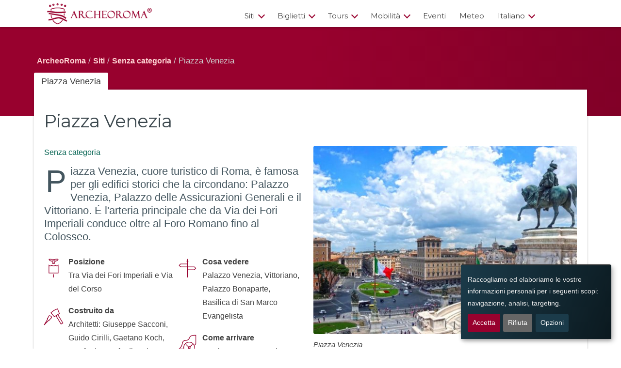

--- FILE ---
content_type: text/html; charset=UTF-8
request_url: https://www.archeoroma.it/siti/piazza-venezia/
body_size: 32560
content:
<!DOCTYPE html>
<html lang="it">
<head>
<meta http-equiv="content-language" content="it">
<meta charset="UTF-8">
<meta name="viewport" content="width=device-width, initial-scale=1, shrink-to-fit=no">
<script src='//www.archeoroma.it/wp-content/cache/wpfc-minified/8641c9kk/bunwa.js' type="text/javascript"></script>
<!-- <script src="https://www.archeoroma.it/wp-content/themes/jellyfish/js/jquery.min.js"></script> -->
<link rel="alternate" href="https://www.archeoroma.it/siti/piazza-venezia/" hreflang="it" />
<link rel="alternate" href="https://www.archeoroma.it/siti/piazza-venezia/" hreflang="x-default" />
<!-- Favicon ArcheoRoma -->
<link rel="icon" type="image/png" href="/favicon-96x96.png" sizes="96x96" />
<link rel="icon" type="image/svg+xml" href="/favicon.svg" />
<link rel="shortcut icon" href="/favicon.ico" />
<link rel="apple-touch-icon" sizes="180x180" href="/apple-touch-icon.png" />
<meta name="apple-mobile-web-app-title" content="ArcheoRoma" />
<link rel="manifest" href="/site.webmanifest" />
<!-- End Favicon -->
<title>Piazza Venezia. La Storia, i Palazzi, il Vittoriano, i Musei e gli Scavi</title>
<!-- Custom fonts for this template -->
<link href='//fonts.googleapis.com/css?family=Open+Sans:300,400,700' rel='stylesheet' type='text/css'>
<link href="https://fonts.googleapis.com/css?family=Montserrat:400,700" rel="stylesheet" type="text/css">
<!-- Custom styles for this template -->
<title>Piazza Venezia. La Storia, i Palazzi, il Vittoriano, i Musei e gli Scavi</title>
<meta name='robots' content='max-image-preview:large' />
<!-- This site is optimized with the Yoast SEO Premium plugin v3.6 - https://yoast.com/wordpress/plugins/seo/ -->
<meta name="description" content="Piazza Venezia. La Storia, l&#039;Architettura, Palazzo Venezia, il Vittoriano e le Terrazze delle Quadrighe, i Musei e gli Scavi. Cosa vedere e come arrivarci."/>
<meta name="robots" content="noodp"/>
<link rel="canonical" href="https://www.archeoroma.it/siti/piazza-venezia/" />
<meta property="og:locale" content="it_IT" />
<meta property="og:type" content="article" />
<meta property="og:title" content="Piazza Venezia. La Storia, i Palazzi, il Vittoriano, i Musei e gli Scavi" />
<meta property="og:description" content="Piazza Venezia. La Storia, l&#039;Architettura, Palazzo Venezia, il Vittoriano e le Terrazze delle Quadrighe, i Musei e gli Scavi. Cosa vedere e come arrivarci." />
<meta property="og:url" content="https://www.archeoroma.it/siti/piazza-venezia/" />
<meta property="og:site_name" content="ArcheoRoma" />
<meta property="article:section" content="Senza categoria" />
<meta property="og:image" content="https://www.archeoroma.it/wp-content/uploads/piazza-venezia-roma-palazzo-vittoriano.jpg" />
<meta property="og:image:width" content="1000" />
<meta property="og:image:height" content="664" />
<meta name="twitter:card" content="summary" />
<meta name="twitter:description" content="Piazza Venezia. La Storia, l&#039;Architettura, Palazzo Venezia, il Vittoriano e le Terrazze delle Quadrighe, i Musei e gli Scavi. Cosa vedere e come arrivarci." />
<meta name="twitter:title" content="Piazza Venezia. La Storia, i Palazzi, il Vittoriano, i Musei e gli Scavi" />
<meta name="twitter:site" content="@archeoroma_" />
<meta name="twitter:image" content="https://www.archeoroma.it/wp-content/uploads/piazza-venezia-roma-palazzo-vittoriano.jpg" />
<meta name="twitter:creator" content="@archeoroma_" />
<meta property="DC.date.issued" content="2020-11-13T12:41:04+01:00" />
<!-- / Yoast SEO Premium plugin. -->
<link rel='dns-prefetch' href='//www.google.com' />
<link rel='dns-prefetch' href='//code.jquery.com' />
<link rel="alternate" type="application/rss+xml" title="ArcheoRoma &raquo; Feed" href="https://www.archeoroma.it/feed/" />
<link rel="alternate" type="application/rss+xml" title="ArcheoRoma &raquo; Feed dei commenti" href="https://www.archeoroma.it/comments/feed/" />
<link rel="alternate" type="application/rss+xml" title="ArcheoRoma &raquo; Piazza Venezia Feed dei commenti" href="https://www.archeoroma.it/siti/piazza-venezia/feed/" />
<link rel="alternate" title="oEmbed (JSON)" type="application/json+oembed" href="https://www.archeoroma.it/wp-json/oembed/1.0/embed?url=https%3A%2F%2Fwww.archeoroma.it%2Fsiti%2Fpiazza-venezia%2F" />
<link rel="alternate" title="oEmbed (XML)" type="text/xml+oembed" href="https://www.archeoroma.it/wp-json/oembed/1.0/embed?url=https%3A%2F%2Fwww.archeoroma.it%2Fsiti%2Fpiazza-venezia%2F&#038;format=xml" />
<style id='wp-img-auto-sizes-contain-inline-css' type='text/css'>
img:is([sizes=auto i],[sizes^="auto," i]){contain-intrinsic-size:3000px 1500px}
/*# sourceURL=wp-img-auto-sizes-contain-inline-css */
</style>
<link rel='stylesheet' id='ar-tickets-widget-css' href='//www.archeoroma.it/wp-content/cache/wpfc-minified/2ng1pcpn/bunwa.css' type='text/css' media='all' />
<link rel='stylesheet' id='gdpr-simpliza-css' href='//www.archeoroma.it/wp-content/cache/wpfc-minified/lojpqoyd/bunwa.css' type='text/css' media='all' />
<link rel='stylesheet' id='add-custom-images-style-css' href='//www.archeoroma.it/wp-content/cache/wpfc-minified/8k6o2kbt/bunwa.css' type='text/css' media='all' />
<link rel='stylesheet' id='footnotation-styles-css' href='//www.archeoroma.it/wp-content/cache/wpfc-minified/q98d95g6/bunwa.css' type='text/css' media='all' />
<link rel='stylesheet' id='weather-forecast-style-css' href='//www.archeoroma.it/wp-content/cache/wpfc-minified/k97lx2cn/bunwa.css' type='text/css' media='all' />
<link rel='stylesheet' id='leadfunnel-global-variables-css' href='//www.archeoroma.it/wp-content/cache/wpfc-minified/6zspuhtk/bunwa.css' type='text/css' media='all' />
<link rel='stylesheet' id='leadfunnel-form-css' href='//www.archeoroma.it/wp-content/cache/wpfc-minified/22q01i4y/bunwa.css' type='text/css' media='all' />
<link rel='stylesheet' id='leadfunnel-calendar-css' href='//www.archeoroma.it/wp-content/cache/wpfc-minified/f1773n97/bunwa.css' type='text/css' media='all' />
<link rel='stylesheet' id='parent-style-css' href='//www.archeoroma.it/wp-content/cache/wpfc-minified/k16o4839/bunwa.css' type='text/css' media='all' />
<link rel='stylesheet' id='mobile-nav-style-css' href='//www.archeoroma.it/wp-content/cache/wpfc-minified/erumb9c6/bunwa.css' type='text/css' media='all' />
<link rel='stylesheet' id='2025-style-css' href='//www.archeoroma.it/wp-content/cache/wpfc-minified/g12jji3w/bunwa.css' type='text/css' media='all' />
<link rel='stylesheet' id='child-style-css' href='//www.archeoroma.it/wp-content/themes/jellyfish-child/style.css?ver=0.1.2' type='text/css' media='all' />
<link rel='stylesheet' id='jquery-ui-css-css' href='https://code.jquery.com/ui/1.12.1/themes/base/jquery-ui.css?ver=6.9' type='text/css' media='all' />
<link rel='stylesheet' id='wpdiscuz-frontend-css-css' href='//www.archeoroma.it/wp-content/cache/wpfc-minified/70boogub/bunwa.css' type='text/css' media='all' />
<style id='wpdiscuz-frontend-css-inline-css' type='text/css'>
#wpdcom .wpd-blog-administrator .wpd-comment-label{color:#ffffff;background-color:#00B38F;border:none}#wpdcom .wpd-blog-administrator .wpd-comment-author, #wpdcom .wpd-blog-administrator .wpd-comment-author a{color:#00B38F}#wpdcom.wpd-layout-1 .wpd-comment .wpd-blog-administrator .wpd-avatar img{border-color:#00B38F}#wpdcom.wpd-layout-2 .wpd-comment.wpd-reply .wpd-comment-wrap.wpd-blog-administrator{border-left:3px solid #00B38F}#wpdcom.wpd-layout-2 .wpd-comment .wpd-blog-administrator .wpd-avatar img{border-bottom-color:#00B38F}#wpdcom.wpd-layout-3 .wpd-blog-administrator .wpd-comment-subheader{border-top:1px dashed #00B38F}#wpdcom.wpd-layout-3 .wpd-reply .wpd-blog-administrator .wpd-comment-right{border-left:1px solid #00B38F}#wpdcom .wpd-blog-editor .wpd-comment-label{color:#ffffff;background-color:#00B38F;border:none}#wpdcom .wpd-blog-editor .wpd-comment-author, #wpdcom .wpd-blog-editor .wpd-comment-author a{color:#00B38F}#wpdcom.wpd-layout-1 .wpd-comment .wpd-blog-editor .wpd-avatar img{border-color:#00B38F}#wpdcom.wpd-layout-2 .wpd-comment.wpd-reply .wpd-comment-wrap.wpd-blog-editor{border-left:3px solid #00B38F}#wpdcom.wpd-layout-2 .wpd-comment .wpd-blog-editor .wpd-avatar img{border-bottom-color:#00B38F}#wpdcom.wpd-layout-3 .wpd-blog-editor .wpd-comment-subheader{border-top:1px dashed #00B38F}#wpdcom.wpd-layout-3 .wpd-reply .wpd-blog-editor .wpd-comment-right{border-left:1px solid #00B38F}#wpdcom .wpd-blog-author .wpd-comment-label{color:#ffffff;background-color:#00B38F;border:none}#wpdcom .wpd-blog-author .wpd-comment-author, #wpdcom .wpd-blog-author .wpd-comment-author a{color:#00B38F}#wpdcom.wpd-layout-1 .wpd-comment .wpd-blog-author .wpd-avatar img{border-color:#00B38F}#wpdcom.wpd-layout-2 .wpd-comment .wpd-blog-author .wpd-avatar img{border-bottom-color:#00B38F}#wpdcom.wpd-layout-3 .wpd-blog-author .wpd-comment-subheader{border-top:1px dashed #00B38F}#wpdcom.wpd-layout-3 .wpd-reply .wpd-blog-author .wpd-comment-right{border-left:1px solid #00B38F}#wpdcom .wpd-blog-contributor .wpd-comment-label{color:#ffffff;background-color:#00B38F;border:none}#wpdcom .wpd-blog-contributor .wpd-comment-author, #wpdcom .wpd-blog-contributor .wpd-comment-author a{color:#00B38F}#wpdcom.wpd-layout-1 .wpd-comment .wpd-blog-contributor .wpd-avatar img{border-color:#00B38F}#wpdcom.wpd-layout-2 .wpd-comment .wpd-blog-contributor .wpd-avatar img{border-bottom-color:#00B38F}#wpdcom.wpd-layout-3 .wpd-blog-contributor .wpd-comment-subheader{border-top:1px dashed #00B38F}#wpdcom.wpd-layout-3 .wpd-reply .wpd-blog-contributor .wpd-comment-right{border-left:1px solid #00B38F}#wpdcom .wpd-blog-subscriber .wpd-comment-label{color:#ffffff;background-color:#00B38F;border:none}#wpdcom .wpd-blog-subscriber .wpd-comment-author, #wpdcom .wpd-blog-subscriber .wpd-comment-author a{color:#00B38F}#wpdcom.wpd-layout-2 .wpd-comment .wpd-blog-subscriber .wpd-avatar img{border-bottom-color:#00B38F}#wpdcom.wpd-layout-3 .wpd-blog-subscriber .wpd-comment-subheader{border-top:1px dashed #00B38F}#wpdcom .wpd-blog-post_author .wpd-comment-label{color:#ffffff;background-color:#00B38F;border:none}#wpdcom .wpd-blog-post_author .wpd-comment-author, #wpdcom .wpd-blog-post_author .wpd-comment-author a{color:#00B38F}#wpdcom .wpd-blog-post_author .wpd-avatar img{border-color:#00B38F}#wpdcom.wpd-layout-1 .wpd-comment .wpd-blog-post_author .wpd-avatar img{border-color:#00B38F}#wpdcom.wpd-layout-2 .wpd-comment.wpd-reply .wpd-comment-wrap.wpd-blog-post_author{border-left:3px solid #00B38F}#wpdcom.wpd-layout-2 .wpd-comment .wpd-blog-post_author .wpd-avatar img{border-bottom-color:#00B38F}#wpdcom.wpd-layout-3 .wpd-blog-post_author .wpd-comment-subheader{border-top:1px dashed #00B38F}#wpdcom.wpd-layout-3 .wpd-reply .wpd-blog-post_author .wpd-comment-right{border-left:1px solid #00B38F}#wpdcom .wpd-blog-guest .wpd-comment-label{color:#ffffff;background-color:#00B38F;border:none}#wpdcom .wpd-blog-guest .wpd-comment-author, #wpdcom .wpd-blog-guest .wpd-comment-author a{color:#00B38F}#wpdcom.wpd-layout-3 .wpd-blog-guest .wpd-comment-subheader{border-top:1px dashed #00B38F}#comments, #respond, .comments-area, #wpdcom{}#wpdcom .ql-editor > *{color:#777777}#wpdcom .ql-editor::before{}#wpdcom .ql-toolbar{border:1px solid #DDDDDD;border-top:none}#wpdcom .ql-container{border:1px solid #DDDDDD;border-bottom:none}#wpdcom .wpd-form-row .wpdiscuz-item input[type="text"], #wpdcom .wpd-form-row .wpdiscuz-item input[type="email"], #wpdcom .wpd-form-row .wpdiscuz-item input[type="url"], #wpdcom .wpd-form-row .wpdiscuz-item input[type="color"], #wpdcom .wpd-form-row .wpdiscuz-item input[type="date"], #wpdcom .wpd-form-row .wpdiscuz-item input[type="datetime"], #wpdcom .wpd-form-row .wpdiscuz-item input[type="datetime-local"], #wpdcom .wpd-form-row .wpdiscuz-item input[type="month"], #wpdcom .wpd-form-row .wpdiscuz-item input[type="number"], #wpdcom .wpd-form-row .wpdiscuz-item input[type="time"], #wpdcom textarea, #wpdcom select{border:1px solid #DDDDDD;color:#777777}#wpdcom .wpd-form-row .wpdiscuz-item textarea{border:1px solid #DDDDDD}#wpdcom input::placeholder, #wpdcom textarea::placeholder, #wpdcom input::-moz-placeholder, #wpdcom textarea::-webkit-input-placeholder{}#wpdcom .wpd-comment-text{color:#777777}#wpdcom .wpd-thread-head .wpd-thread-info{border-bottom:2px solid #00B38F}#wpdcom .wpd-thread-head .wpd-thread-info.wpd-reviews-tab svg{fill:#00B38F}#wpdcom .wpd-thread-head .wpdiscuz-user-settings{border-bottom:2px solid #00B38F}#wpdcom .wpd-thread-head .wpdiscuz-user-settings:hover{color:#00B38F}#wpdcom .wpd-comment .wpd-follow-link:hover{color:#00B38F}#wpdcom .wpd-comment-status .wpd-sticky{color:#00B38F}#wpdcom .wpd-thread-filter .wpdf-active{color:#00B38F;border-bottom-color:#00B38F}#wpdcom .wpd-comment-info-bar{border:1px dashed #33c3a6;background:#e6f8f4}#wpdcom .wpd-comment-info-bar .wpd-current-view i{color:#00B38F}#wpdcom .wpd-filter-view-all:hover{background:#00B38F}#wpdcom .wpdiscuz-item .wpdiscuz-rating > label{color:#DDDDDD}#wpdcom .wpdiscuz-item .wpdiscuz-rating:not(:checked) > label:hover, .wpdiscuz-rating:not(:checked) > label:hover ~ label{}#wpdcom .wpdiscuz-item .wpdiscuz-rating > input ~ label:hover, #wpdcom .wpdiscuz-item .wpdiscuz-rating > input:not(:checked) ~ label:hover ~ label, #wpdcom .wpdiscuz-item .wpdiscuz-rating > input:not(:checked) ~ label:hover ~ label{color:#FFED85}#wpdcom .wpdiscuz-item .wpdiscuz-rating > input:checked ~ label:hover, #wpdcom .wpdiscuz-item .wpdiscuz-rating > input:checked ~ label:hover, #wpdcom .wpdiscuz-item .wpdiscuz-rating > label:hover ~ input:checked ~ label, #wpdcom .wpdiscuz-item .wpdiscuz-rating > input:checked + label:hover ~ label, #wpdcom .wpdiscuz-item .wpdiscuz-rating > input:checked ~ label:hover ~ label, .wpd-custom-field .wcf-active-star, #wpdcom .wpdiscuz-item .wpdiscuz-rating > input:checked ~ label{color:#FFD700}#wpd-post-rating .wpd-rating-wrap .wpd-rating-stars svg .wpd-star{fill:#DDDDDD}#wpd-post-rating .wpd-rating-wrap .wpd-rating-stars svg .wpd-active{fill:#FFD700}#wpd-post-rating .wpd-rating-wrap .wpd-rate-starts svg .wpd-star{fill:#DDDDDD}#wpd-post-rating .wpd-rating-wrap .wpd-rate-starts:hover svg .wpd-star{fill:#FFED85}#wpd-post-rating.wpd-not-rated .wpd-rating-wrap .wpd-rate-starts svg:hover ~ svg .wpd-star{fill:#DDDDDD}.wpdiscuz-post-rating-wrap .wpd-rating .wpd-rating-wrap .wpd-rating-stars svg .wpd-star{fill:#DDDDDD}.wpdiscuz-post-rating-wrap .wpd-rating .wpd-rating-wrap .wpd-rating-stars svg .wpd-active{fill:#FFD700}#wpdcom .wpd-comment .wpd-follow-active{color:#ff7a00}#wpdcom .page-numbers{color:#555;border:#555 1px solid}#wpdcom span.current{background:#555}#wpdcom.wpd-layout-1 .wpd-new-loaded-comment > .wpd-comment-wrap > .wpd-comment-right{background:#FFFAD6}#wpdcom.wpd-layout-2 .wpd-new-loaded-comment.wpd-comment > .wpd-comment-wrap > .wpd-comment-right{background:#FFFAD6}#wpdcom.wpd-layout-2 .wpd-new-loaded-comment.wpd-comment.wpd-reply > .wpd-comment-wrap > .wpd-comment-right{background:transparent}#wpdcom.wpd-layout-2 .wpd-new-loaded-comment.wpd-comment.wpd-reply > .wpd-comment-wrap{background:#FFFAD6}#wpdcom.wpd-layout-3 .wpd-new-loaded-comment.wpd-comment > .wpd-comment-wrap > .wpd-comment-right{background:#FFFAD6}#wpdcom .wpd-follow:hover i, #wpdcom .wpd-unfollow:hover i, #wpdcom .wpd-comment .wpd-follow-active:hover i{color:#00B38F}#wpdcom .wpdiscuz-readmore{cursor:pointer;color:#00B38F}.wpd-custom-field .wcf-pasiv-star, #wpcomm .wpdiscuz-item .wpdiscuz-rating > label{color:#DDDDDD}.wpd-wrapper .wpd-list-item.wpd-active{border-top:3px solid #00B38F}#wpdcom.wpd-layout-2 .wpd-comment.wpd-reply.wpd-unapproved-comment .wpd-comment-wrap{border-left:3px solid #FFFAD6}#wpdcom.wpd-layout-3 .wpd-comment.wpd-reply.wpd-unapproved-comment .wpd-comment-right{border-left:1px solid #FFFAD6}#wpdcom .wpd-prim-button{background-color:#555555;color:#FFFFFF}#wpdcom .wpd_label__check i.wpdicon-on{color:#555555;border:1px solid #aaaaaa}#wpd-bubble-wrapper #wpd-bubble-all-comments-count{color:#1DB99A}#wpd-bubble-wrapper > div{background-color:#1DB99A}#wpd-bubble-wrapper > #wpd-bubble #wpd-bubble-add-message{background-color:#1DB99A}#wpd-bubble-wrapper > #wpd-bubble #wpd-bubble-add-message::before{border-left-color:#1DB99A;border-right-color:#1DB99A}#wpd-bubble-wrapper.wpd-right-corner > #wpd-bubble #wpd-bubble-add-message::before{border-left-color:#1DB99A;border-right-color:#1DB99A}.wpd-inline-icon-wrapper path.wpd-inline-icon-first{fill:#1DB99A}.wpd-inline-icon-count{background-color:#1DB99A}.wpd-inline-icon-count::before{border-right-color:#1DB99A}.wpd-inline-form-wrapper::before{border-bottom-color:#1DB99A}.wpd-inline-form-question{background-color:#1DB99A}.wpd-inline-form{background-color:#1DB99A}.wpd-last-inline-comments-wrapper{border-color:#1DB99A}.wpd-last-inline-comments-wrapper::before{border-bottom-color:#1DB99A}.wpd-last-inline-comments-wrapper .wpd-view-all-inline-comments{background:#1DB99A}.wpd-last-inline-comments-wrapper .wpd-view-all-inline-comments:hover,.wpd-last-inline-comments-wrapper .wpd-view-all-inline-comments:active,.wpd-last-inline-comments-wrapper .wpd-view-all-inline-comments:focus{background-color:#1DB99A}#wpdcom .ql-snow .ql-tooltip[data-mode="link"]::before{content:"Inserisci il link:"}#wpdcom .ql-snow .ql-tooltip.ql-editing a.ql-action::after{content:"Save"}.comments-area{width:auto}
/*# sourceURL=wpdiscuz-frontend-css-inline-css */
</style>
<link rel='stylesheet' id='wpdiscuz-fa-css' href='//www.archeoroma.it/wp-content/cache/wpfc-minified/dfcuszjd/bunwa.css' type='text/css' media='all' />
<link rel='stylesheet' id='wpdiscuz-combo-css-css' href='//www.archeoroma.it/wp-content/cache/wpfc-minified/qwmiebaw/bunwa.css' type='text/css' media='all' />
<!-- <script type="text/javascript" src="https://www.archeoroma.it/wp-includes/js/jquery/jquery.min.js?ver=3.7.1" id="jquery-core-js"></script> -->
<!-- <script type="text/javascript" src="https://www.archeoroma.it/wp-includes/js/jquery/jquery-migrate.min.js?ver=3.4.1" id="jquery-migrate-js"></script> -->
<!-- <script type="text/javascript" src="https://www.archeoroma.it/wp-content/plugins/GDPR-Simpliza/public/js/gdpr-simpliza-public.js?ver=1768651795" id="gdpr-simpliza-js"></script> -->
<!-- <script type="text/javascript" src="https://www.archeoroma.it/wp-content/plugins/footnotation/footnotation.js?ver=1.34" id="footnotation_script-js"></script> -->
<!-- <script type="text/javascript" src="https://www.archeoroma.it/wp-content/themes/jellyfish/assets/js/index.js?ver=0.1.2" id="hedgedog-js-js"></script> -->
<link rel="https://api.w.org/" href="https://www.archeoroma.it/wp-json/" /><link rel="EditURI" type="application/rsd+xml" title="RSD" href="https://www.archeoroma.it/xmlrpc.php?rsd" />
<meta name="generator" content="WordPress 6.9" />
<link rel='shortlink' href='https://www.archeoroma.it/?p=3078' />
<!-- Google Tag Manager by gdpr cookie plugin //analytics-->
<script type="opt-in" data-type="application/javascript" data-name="targeting-advertising">
(function(w,d,s,l,i){w[l]=w[l]||[];w[l].push({'gtm.start':
new Date().getTime(),event:'gtm.js'});var f=d.getElementsByTagName(s)[0],
j=d.createElement(s),dl=l!='dataLayer'?'&l='+l:'';j.async=true;j.src=
'https://www.googletagmanager.com/gtm.js?id='+i+dl;f.parentNode.insertBefore(j,f);
})(window,document,'script','dataLayer','GTM-WQ7W6P');</script>
<!-- End Google Tag Manager -->
<script type="text/javascript">
var GTM_UA = 'GTM-WQ7W6P';
var lang = 'it';
var href = window.location.href;
window.orejimeConfig = {
privacyPolicy: "https://www.archeoroma.it/termini-e-condizioni/",
lang: lang, // en
translations: {},
debug: false,
translations: {
en: {
consentModal: {
description: "This panel allows you to express your consent preferences to the tracking technologies we adopt and offer the features described below.",
},
"functional-cookies": {
title: "Functional cookies",
description: "Analytical cookies and technologies help us understand how people interact with our website. This helps us improve our website, apps, and communications, and helps us show you interesting and relevant content.",
},
"analytics": {
title: "Cookies for behavior analysis ",
description: "Analytical cookies and technologies help us understand how people interact with our website. This helps us improve our website, apps, and communications, and helps us show you interesting and relevant content.",
},
"targeting-advertising": {
title: "Targeting and advertising cookies",
description: "We and other trusted partners collect information about user journeys through cookies and other tracking technologies to deliver relevant sponsored content about our products.",
},
"external-tracker": {
description: "Example of an external tracking script that sets a dummy cookie",
},
"always-on": {
description: "This example app will not set any cookie",
},
"disabled-by-default": {
description: "This example app will not set any cookie",
},
purposes: {
analytics: "Analytics",
security: "Security",
ads: "Targeting",
browsing: "Browsing"
},
categories: {
example: {
description: 'These cookies are essential to provide you with services available through our website and to enable you to use certain features of the  website.'
},
"third-party": {
description: 'These cookies are used to collect information to analyze the traffic to our website and how visitors are using the website.'
}
}
},
it:{
consentModal: {
description: "Questo pannello consente di esprimere le proprie preferenze di consenso alle tecnologie di tracciamento che adottiamo ed offrire le funzionalità sotto descritte.",
},
"functional-cookies": {
title: "Cookie funzionali",
description: "Cookie di base necessari per la navigazione.",
},
"analytics": {
title: "Cookies di analisi del comportamento",
description: "Cookie e tecnologie di analisi ci aiutano a capire come le persone interagiscono con il sito Web. Questo ci aiuta a migliorare il servizio fornito ed a proporre contenuti pertinenti.",
},
"targeting-advertising": {
title: "Cookies di targeting e pubblicità",
description: "Noi e partner di fiducia raccogliamo informazioni sui comportamenti degli utenti attraverso cookie e altre tecnologie di tracciamento per fornire contenuti sponsorizzati pertinenti.",
},
"external-tracker": {
description: "Esempio di uno script di tracciamento esterno che imposta un cookie fittizio",
},
purposes: {
analytics: "analisi",
security: "sicurezza",
ads: "targeting",
browsing: "navigazione",
},
categories: {
example: {
title: 'Cookies necessari',
description: 'Questi cookie sono essenziali per fornirti i servizi disponibili sul sito Web e per consentire di utilizzare alcune specifiche funzionalità.'
},
"third-party": {
title: 'Cookies di analisi',
description: 'Questi cookie vengono utilizzati per raccogliere informazioni per analizzare il traffico verso il sito Web e il modo in cui i visitatori utilizzano il sito Web.'
}
},
accept: "Accetta",
acceptAll: "Accetta tutto",
declineAll: "Declina tutto",
enabled: "abilitato",
disabled: "disabilitato",
},
de:{
"analytics": {
description: "Beispiel für ein Inline-Tracking-Skript, das ein Dummy-Cookie setzt",
},
"external-tracker": {
description: "Beispiel für ein externes Tracking-Skript, das ein Dummy-Cookie setzt",
},
"always-on": {
description: "Diese Beispielanwendung setzt keine Cookies",
},
"disabled-by-default": {
description: "Diese Beispielanwendung setzt keine Cookies",
},
accept: "Akzeptieren",
acceptAll: "Alle Anwendungen akzeptieren,",
declineAll: "Alle Anwendungen ablehnen",
enabled: "Aktiviert",
disabled: "deaktiviert",
categories: {
example: {
description: 'Die Anwendungen können in Kategorien eingeteilt werden, damit die Nutzer ihre Verwendung besser verstehen.'
},
"third-party": {
description: 'Dies sind gefälschte Anwendungen von Drittanbietern.'
}
},
purposes: {
analytics: "Analytik",
security: "Sicherheit",
ads: "Anzeigen"
},
poweredBy: "Realisiert mit Orejime",
},
fr:{
"analytics": {
description: "Exemple d'un script de suivi en ligne qui définit un cookie factice",
},
"external-tracker": {
description: "Exemple d'un script de suivi externe qui définit un cookie factice",
},
"always-on": {
description: "Cet exemple d'application n'installera aucun cookie",
},
"disabled-by-default": {
description: "Cet exemple d'application n'installera aucun cookie",
},
categories: {
example: {
description: 'Die Anwendungen können in Kategorien eingeteilt werden, damit die Nutzer ihre Verwendung besser verstehen.'
},
"third-party": {
description: 'Dies sind gefälschte Anwendungen von Drittanbietern.'
}
},
purposes: {
analytics: "Analytique",
security: "sécurité",
ads: "annonces"
},
},
hu:{
"analytics": {
description: "Példa egy online nyomkövető szkriptre, amely beállít egy dummy sütit",
},
"external-tracker": {
description: "Példa egy külső nyomkövető szkriptre, amely egy dummy sütit állít be",
},
"always-on": {
description: "Ez a példaalkalmazás nem állít be semmilyen sütit",
},
"disabled-by-default": {
description: "Ez a példaalkalmazás nem állít be semmilyen sütit",
},
purposes: {
analytics: "analitika",
security: "biztonság",
ads: "hirdetések"
},
categories: {
example: {
description: 'Az alkalmazások kategóriákba sorolhatók, hogy a felhasználók jobban megértsék használatukat.'
},
"third-party": {
description: 'Ezek hamis harmadik féltől származó alkalmazások.'
}
},
accept: "elfogadja",
acceptAll: "fogadj el mindent,",
declineAll: "csökkenés Minden",
enabled: "engedélyezve",
disabled: "fogyatékkal",
poweredBy: "Az Orejime által üzemeltetett",  
},
nb:{
"analytics": {
description: "Eksempel på et innebygd sporingsskript som angir en dummy-informasjonskapsel",
},
"external-tracker": {
description: "Eksempel på et eksternt sporingsskript som angir en dummy-informasjonskapsel",
},
"always-on": {
description: "Dette eksempelet app vil ikke sette noen cookie",
},
"disabled-by-default": {
description: "Dette eksempelet app vil ikke sette noen cookie",
},
purposes: {
analytics: "Analytics",
security: "sikkerhet",
ads: "Annonser"
},
categories: {
example: {
description: 'Programmer kan grupperes i kategorier for å hjelpe brukerne med å forstå bruken av dem bedre.'
},
"third-party": {
description: 'Dette er falske tredjepartsapplikasjoner.'
}
},
accept: "godta",
acceptAll: "godta alle",
declineAll: "avslå alle",
enabled: "Aktivert",
disabled: "ufør",
},
nl:{
"analytics": {
description: "Voorbeeld van een inline-trackingscript dat een dummy-cookie plaatst",
},
"external-tracker": {
description: "Voorbeeld van een extern tracking-script dat een dummy-cookie plaatst",
},
"always-on": {
description: "Deze voorbeeld app zal geen cookie plaatsen",
},
"disabled-by-default": {
description: "Deze voorbeeld app zal geen cookie plaatsen",
},
purposes: {
analytics: "analyse",
security: "beveiliging",
ads: "advertenties"
},
categories: {
example: {
description: 'Toepassingen kunnen worden gegroepeerd in categorieën om gebruikers een beter inzicht te geven in hun gebruik.'
},
"third-party": {
description: 'Dit zijn valse toepassingen van derden.'
}
}
},
ro:{
"analytics": {
description: "Exemplu de script de urmărire în linie care setează un cookie fictiv",
},
"external-tracker": {
description: "Exemplu de script de urmărire externă care setează un cookie fictiv",
},
"always-on": {
description: "Această aplicație de exemplu nu va seta niciun cookie",
},
"disabled-by-default": {
description: "Această aplicație de exemplu nu va seta niciun cookie",
},
purposes: {
analytics: "analiză",
security: "securitate",
ads: "anunțuri"
},
categories: {
example: {
description: 'Aplicațiile pot fi grupate în categorii pentru a-i ajuta pe utilizatori să înțeleagă mai bine utilizarea lor.'
},
"third-party": {
description: 'Acestea sunt aplicații terțe false.'
}
},
accept: "acceptă",
acceptAll: "accepta toate",
declineAll: "declina toate",
enabled: "activat",
disabled: "dezactivat",
},  
}, 
apps: [
{
name: "functional-cookies",
title: "Functional cookies",
purposes: ["browsing"],
required: true
},
{
name: "analytics",
title: "Tracking cookies",
purposes: ["analytics"],
cookies: ["inline-tracker"],
default: false,
cookies: [
"_ga",
"_gat",
"_gid",
"__utma",
"__utmb",
"__utmc",
"__utmt",
"__utmz",
"_gat_gtag_" + GTM_UA,
"_gat_" + GTM_UA
],
},
{
name: "targeting-advertising",
title: "Targeting and advertising cookies",
purposes: ["ads"],
default: false,
cookies: [
"__gads",
"__gpi",
"__gpi_optout",
"DSID",
"test_cookie",
"id",
"GED_PLAYLIST_ACTIVITY",
"ACLK_DATA",
],
},
],
categories: [
{
name: "example",
title: "Required cookies",
apps: ["functional-cookies"]
},
{
name: "third-party",
title: "Tracking cookies",
apps: ["analytics","targeting-advertising"]
}
]     
}
</script>
<script  type="opt-in" data-type="application/javascript" data-name="inline-tracker">          
function setCookie(name, value, days) {
console.log("This is an example of an inline tracking script.")
var expires = "";
if (days) {
var date = new Date();
date.setTime(date.getTime() + (days*24*60*60*1000));
expires = "; expires=" + date.toUTCString();
}
document.cookie = name + "=" + (value || "")  + expires + "; path=/";
}
//we set a tracking cookie as an example
setCookie("inline-tracker", "foo", 120);
</script>
<style type="text/css">
/*.orejime-Modal-footer .orejime-Button  {
background-color: #98012e !important;
}*/
.orejime-Button--save,.orejime-Button--accept{
background-color: #98012e;
}
.orejime-AppItem-input:checked + .orejime-AppItem-label .orejime-AppItem-slider {
background-color: #98012e;
}
</style>
<script type="text/javascript">
(function(url){
if(/(?:Chrome\/26\.0\.1410\.63 Safari\/537\.31|WordfenceTestMonBot)/.test(navigator.userAgent)){ return; }
var addEvent = function(evt, handler) {
if (window.addEventListener) {
document.addEventListener(evt, handler, false);
} else if (window.attachEvent) {
document.attachEvent('on' + evt, handler);
}
};
var removeEvent = function(evt, handler) {
if (window.removeEventListener) {
document.removeEventListener(evt, handler, false);
} else if (window.detachEvent) {
document.detachEvent('on' + evt, handler);
}
};
var evts = 'contextmenu dblclick drag dragend dragenter dragleave dragover dragstart drop keydown keypress keyup mousedown mousemove mouseout mouseover mouseup mousewheel scroll'.split(' ');
var logHuman = function() {
if (window.wfLogHumanRan) { return; }
window.wfLogHumanRan = true;
var wfscr = document.createElement('script');
wfscr.type = 'text/javascript';
wfscr.async = true;
wfscr.src = url + '&r=' + Math.random();
(document.getElementsByTagName('head')[0]||document.getElementsByTagName('body')[0]).appendChild(wfscr);
for (var i = 0; i < evts.length; i++) {
removeEvent(evts[i], logHuman);
}
};
for (var i = 0; i < evts.length; i++) {
addEvent(evts[i], logHuman);
}
})('//www.archeoroma.it/?wordfence_lh=1&hid=EA8D154A33548AA3C754155820D46C4C');
</script><script type="text/javascript">
var ajaxurl = "https://www.archeoroma.it/wp-admin/admin-ajax.php";
</script>
<style id='global-styles-inline-css' type='text/css'>
:root{--wp--preset--aspect-ratio--square: 1;--wp--preset--aspect-ratio--4-3: 4/3;--wp--preset--aspect-ratio--3-4: 3/4;--wp--preset--aspect-ratio--3-2: 3/2;--wp--preset--aspect-ratio--2-3: 2/3;--wp--preset--aspect-ratio--16-9: 16/9;--wp--preset--aspect-ratio--9-16: 9/16;--wp--preset--spacing--20: 0.44rem;--wp--preset--spacing--30: 0.67rem;--wp--preset--spacing--40: 1rem;--wp--preset--spacing--50: 1.5rem;--wp--preset--spacing--60: 2.25rem;--wp--preset--spacing--70: 3.38rem;--wp--preset--spacing--80: 5.06rem;--wp--preset--shadow--natural: 6px 6px 9px rgba(0, 0, 0, 0.2);--wp--preset--shadow--deep: 12px 12px 50px rgba(0, 0, 0, 0.4);--wp--preset--shadow--sharp: 6px 6px 0px rgba(0, 0, 0, 0.2);--wp--preset--shadow--outlined: 6px 6px 0px -3px rgb(255, 255, 255), 6px 6px rgb(0, 0, 0);--wp--preset--shadow--crisp: 6px 6px 0px rgb(0, 0, 0);}
/*# sourceURL=global-styles-inline-css */
</style>
</head>
<body id="page-top" class="wp-singular siti-template-default single single-siti postid-3078 wp-custom-logo wp-theme-jellyfish wp-child-theme-jellyfish-child no-sidebar">
<body data-spy="scroll" data-target="#toc">
<!-- Navigation -->
<div class="navbar fixed-top" >
<div class="navbar-inner  bg-white">
<div class="ct-std header-inner section-inner navbar-expand-lg navbar-dark" style="    overflow: inherit;">
<div class="header-titles-wrapper">
<button class="toggle search-toggle mobile-search-toggle" data-toggle-target=".search-modal" data-toggle-body-class="showing-search-modal" data-set-focus=".search-modal .search-field" aria-expanded="false" aria-label="Apri ricerca">
<span class="toggle-inner"><span class="toggle-icon">
<div class="sprite-svg search">
</div>
</span></span>
</button>
<div class="header-titles">
<a class="navbar-brand js-scroll-trigger" href="https://www.archeoroma.it"
alt="ArcheoRoma"><img class="logo-img" src="
https://www.archeoroma.it/wp-content/uploads/logo-archeoroma-ente-promozione-turismo-roma.png" alt="ArcheoRoma - Ente di promozione del turismo a Roma" /></a>
</div><!-- .header-titles -->
</div><!-- .main menu -->
<div class="header-navigation-wrapper nav-open" id="primary-nav">
<div id="desktop-nav">
<div class="primary-nav-container container">
<ul class="primary-nav-tab-container">
<li class="primary-nav-tab ">
<button class="primary-nav-tab-button">Siti</button>
<section class="primary-nav-tab-section">
<div class="ct-std">
<div class="cl-1-1 flex mt-0 mb-0" style="padding-left: 0px;">
<div class="primary-nav-tab-column-main cl-3-4">
<div class="main-links-container d-flex flex-column flex-wrap col pt-10" style="flex-wrap: wrap;">
<div class="primary-nav-tab-column-main cl-1-4">
<p class="primary-nav-tab-column-title-small"><a class="btn btn-arrow" href="https://www.archeoroma.it/tipologie-siti/siti-archeologici/">Siti archeologici</a><div class="color-box bg-cx"></div>
</p>
<ul>
<li class="primary-nav-tab-column-link "><a href="https://www.archeoroma.it/siti/colosseo/">Colosseo</a></li>
<li class="primary-nav-tab-column-link "><a href="https://www.archeoroma.it/siti/pantheon/">Pantheon</a></li>
</ul>
</div>
<div class="primary-nav-tab-column-main cl-1-4">
<p class="primary-nav-tab-column-title-small"><a class="btn btn-arrow" href="https://www.archeoroma.it/tipologie-siti/monumenti/">Monumenti</a><div class="color-box bg-cx"></div>
</p>
<ul>
<li class="primary-nav-tab-column-link "><a href="https://www.archeoroma.it/siti/fontana-di-trevi/">Fontana di Trevi</a></li>
<li class="primary-nav-tab-column-link "><a href="https://www.archeoroma.it/siti/cappella-sistina/">Cappella Sistina</a></li>
<li class="primary-nav-tab-column-link "><a href="https://www.archeoroma.it/siti/basilica-san-pietro/cupola/">Cupola di San Pietro</a></li>
</ul>
</div>
<div class="primary-nav-tab-column-main cl-1-4">
<p class="primary-nav-tab-column-title-small"><a class="btn btn-arrow" href="https://www.archeoroma.it/musei/">Musei</a><div class="color-box bg-cx"></div>
</p>
<ul>
<li class="primary-nav-tab-column-link "><a href="https://www.archeoroma.it/siti/musei-vaticani/">Musei Vaticani</a></li>
<li class="primary-nav-tab-column-link "><a href="https://www.archeoroma.it/siti/galleria-borghese/">Galleria Borghese</a></li>
<li class="primary-nav-tab-column-link "><a href="https://www.archeoroma.it/siti/castel-sant-angelo/">Castel Sant’Angelo</a></li>
</ul>
</div>
<div class="primary-nav-tab-column-main cl-1-4">
<p class="primary-nav-tab-column-title-small"><a class="btn btn-arrow" href="https://www.archeoroma.it/tipologie-siti/chiese/">Chiese</a><div class="color-box bg-cx"></div>
</p>
<ul>
<li class="primary-nav-tab-column-link "><a href="https://www.archeoroma.it/siti/basilica-san-pietro/">Basilica di San Pietro</a></li>
</ul>
</div>
<div class="primary-nav-tab-column-main cl-1-4">
<p class="primary-nav-tab-column-title-small"><a class="btn btn-arrow" href="https://www.archeoroma.it/tipologie-siti/parchi-e-giardini/">Parchi e giardini</a><div class="color-box bg-cx"></div>
</p>
<ul>
<li class="primary-nav-tab-column-link "><a href="https://www.archeoroma.it/siti/giardini-vaticani/">Giardini Vaticani</a></li>
<li class="primary-nav-tab-column-link "><a href="https://www.archeoroma.it/siti/villa-borghese/">Villa Borghese</a></li>
</ul>
</div>
<div class="primary-nav-tab-column-main cl-1-4">
<p class="primary-nav-tab-column-title-small"><a class="btn btn-arrow" href="https://www.archeoroma.it/tipologie-siti/piazze/">Piazze</a><div class="color-box bg-cx"></div>
</p>
<ul>
<li class="primary-nav-tab-column-link "><a href="https://www.archeoroma.it/siti/piazza-san-pietro/">Piazza San Pietro</a></li>
<li class="primary-nav-tab-column-link "><a href="https://www.archeoroma.it/siti/piazza-di-spagna/">Piazza di Spagna</a></li>
<li class="primary-nav-tab-column-link "><a href="https://www.archeoroma.it/siti/piazza-navona/">Piazza Navona</a></li>
</ul>
</div>
</div>
</div>
<div class="primary-nav-tab-column-main cl-1-4 bg-grey-lt mt-0 mb-0 pos-rel">
<a class="cta-btn cta-btn-menu" href="/siti/">Siti</a>
</div>
</div>
</div>
</section>
</li>
<li class="primary-nav-tab ">
<button class="primary-nav-tab-button">Biglietti</button>
<section class="primary-nav-tab-section">
<div class="ct-std">
<div class="cl-1-1 flex mt-0 mb-0" style="padding-left: 0px;">
<div class="primary-nav-tab-column-main cl-3-4">
<div class="main-links-container d-flex flex-column flex-wrap col pt-10" style="flex-wrap: wrap;">
<div class="primary-nav-tab-column-main cl-1-4">
<p class="primary-nav-tab-column-title-small"><a class="btn btn-arrow" href="https://www.archeoroma.it/siti/colosseo/biglietti/">Biglietti Colosseo</a><div class="color-box bg-cx"></div>
</p>
<ul>
</ul>
</div>
<div class="primary-nav-tab-column-main cl-1-4">
<p class="primary-nav-tab-column-title-small"><a class="btn btn-arrow" href="https://www.archeoroma.it/siti/musei-vaticani/biglietti/">Biglietti Musei Vaticani</a><div class="color-box bg-cx"></div>
</p>
<ul>
</ul>
</div>
<div class="primary-nav-tab-column-main cl-1-4">
<p class="primary-nav-tab-column-title-small"><a class="btn btn-arrow" href="https://www.archeoroma.it/siti/basilica-san-pietro/biglietti/">Biglietti Basilica di San Pietro</a><div class="color-box bg-cx"></div>
</p>
<ul>
</ul>
</div>
<div class="primary-nav-tab-column-main cl-1-4">
<p class="primary-nav-tab-column-title-small"><a class="btn btn-arrow" href="https://www.archeoroma.it/siti/cappella-sistina/biglietti/">Biglietti Cappella Sistina</a><div class="color-box bg-cx"></div>
</p>
<ul>
</ul>
</div>
<div class="primary-nav-tab-column-main cl-1-4">
<p class="primary-nav-tab-column-title-small"><a class="btn btn-arrow" href="https://www.archeoroma.it/siti/pantheon/biglietti/">Biglietti Pantheon</a><div class="color-box bg-cx"></div>
</p>
<ul>
</ul>
</div>
<div class="primary-nav-tab-column-main cl-1-4">
<p class="primary-nav-tab-column-title-small"><a class="btn btn-arrow" href="https://www.archeoroma.it/siti/castel-sant-angelo/biglietti/">Biglietti per Castel Sant'Angelo</a><div class="color-box bg-cx"></div>
</p>
<ul>
</ul>
</div>
<div class="primary-nav-tab-column-main cl-1-4">
<p class="primary-nav-tab-column-title-small"><a class="btn btn-arrow" href="https://www.archeoroma.it/siti/galleria-borghese/biglietti/">Biglietti della Galleria Borghese</a><div class="color-box bg-cx"></div>
</p>
<ul>
</ul>
</div>
</div>
</div>
<div class="primary-nav-tab-column-main cl-1-4 bg-grey-lt mt-0 mb-0 pos-rel">
<a class="cta-btn cta-btn-menu" href="https://www.archeoroma.it/biglietti/">Biglietti</a>
</div>
</div>
</div>
</section>
</li>
<li class="primary-nav-tab ">
<button class="primary-nav-tab-button">Tours</button>
<section class="primary-nav-tab-section">
<div class="ct-std">
<div class="cl-1-1 flex mt-0 mb-0" style="padding-left: 0px;">
<div class="primary-nav-tab-column-main cl-3-4">
<div class="main-links-container d-flex flex-column flex-wrap col pt-10" style="flex-wrap: wrap;">
<div class="primary-nav-tab-column-main cl-1-4">
<p class="primary-nav-tab-column-title-small"><a class="btn btn-arrow" href="https://www.archeoroma.it/siti/colosseo/tours/">Tours del Colosseo</a><div class="color-box bg-cx"></div>
</p>
<ul>
</ul>
</div>
<div class="primary-nav-tab-column-main cl-1-4">
<p class="primary-nav-tab-column-title-small"><a class="btn btn-arrow" href="/siti/musei-vaticani/tours/">Tours dei Musei Vaticani</a><div class="color-box bg-cx"></div>
</p>
<ul>
</ul>
</div>
<div class="primary-nav-tab-column-main cl-1-4">
<p class="primary-nav-tab-column-title-small"><a class="btn btn-arrow" href="/siti/basilica-san-pietro/tours/">Tours della Basilica di San Pietro</a><div class="color-box bg-cx"></div>
</p>
<ul>
</ul>
</div>
<div class="primary-nav-tab-column-main cl-1-4">
<p class="primary-nav-tab-column-title-small"><a class="btn btn-arrow" href="https://www.archeoroma.it/siti/fontana-di-trevi/tours/">Tours della Fontana di Trevi</a><div class="color-box bg-cx"></div>
</p>
<ul>
</ul>
</div>
<div class="primary-nav-tab-column-main cl-1-4">
<p class="primary-nav-tab-column-title-small"><a class="btn btn-arrow" href="https://www.archeoroma.it/siti/pantheon/tours/">Tours del Pantheon</a><div class="color-box bg-cx"></div>
</p>
<ul>
</ul>
</div>
<div class="primary-nav-tab-column-main cl-1-4">
<p class="primary-nav-tab-column-title-small"><a class="btn btn-arrow" href="/siti/castel-sant-angelo/tours/">Tours di Castes Sant'Angelo</a><div class="color-box bg-cx"></div>
</p>
<ul>
</ul>
</div>
<div class="primary-nav-tab-column-main cl-1-4">
<p class="primary-nav-tab-column-title-small"><a class="btn btn-arrow" href="/siti/galleria-borghese/tours/">Tours della Galleria Borghese</a><div class="color-box bg-cx"></div>
</p>
<ul>
</ul>
</div>
<div class="primary-nav-tab-column-main cl-1-4">
<p class="primary-nav-tab-column-title-small"><a class="btn btn-arrow" href="/siti/cappella-sistina/tours/">Tours della Cappella Sistina</a><div class="color-box bg-cx"></div>
</p>
<ul>
</ul>
</div>
</div>
</div>
<div class="primary-nav-tab-column-main cl-1-4 bg-grey-lt mt-0 mb-0 pos-rel">
<a class="cta-btn cta-btn-menu" href="https://www.archeoroma.it/tours/">Tours</a>
</div>
</div>
</div>
</section>
</li>
<li class="primary-nav-tab ">
<button class="primary-nav-tab-button">Mobilità</button>
<section class="primary-nav-tab-section">
<div class="ct-std">
<div class="cl-1-1 flex mt-0 mb-0" style="padding-left: 0px;">
<div class="primary-nav-tab-column-main cl-1-1">
<div class="main-links-container d-flex flex-column flex-wrap col pt-10" style="flex-wrap: wrap;">
<div class="primary-nav-tab-column-main cl-1-4">
<p class="primary-nav-tab-column-title-small"><a class="btn btn-arrow" href="https://www.archeoroma.it/ncc/">NCC</a><div class="color-box bg-cx"></div>
</p>
<ul>
<li class="primary-nav-tab-column-link "><a href="https://www.archeoroma.it/servizi/ncc-roma-fiumicino-aeroporto/">NCC Roma / Fiumicino Aeroporto</a></li>
<li class="primary-nav-tab-column-link "><a href="https://www.archeoroma.it/servizi/ncc-roma-ciampino-aeroporto/">NCC Roma / Ciampino aeroporto</a></li>
<li class="primary-nav-tab-column-link "><a href="https://www.archeoroma.it/servizi/transfer-roma-civitavecchia/">Transfer Roma Civitavecchia</a></li>
</ul>
</div>
<div class="primary-nav-tab-column-main cl-1-4">
<p class="primary-nav-tab-column-title-small"><a class="btn btn-arrow" href="https://www.archeoroma.it/taxi/">Taxi</a><div class="color-box bg-cx"></div>
</p>
<ul>
<li class="primary-nav-tab-column-link "><a href="https://www.archeoroma.it/taxi/numeri/">Numeri</a></li>
<li class="primary-nav-tab-column-link "><a href="https://www.archeoroma.it/taxi/stazioni/">Stazioni</a></li>
<li class="primary-nav-tab-column-link "><a href="https://www.archeoroma.it/taxi/app/">App</a></li>
<li class="primary-nav-tab-column-link "><a href="https://www.archeoroma.it/taxi/tariffe/">Tariffe</a></li>
</ul>
</div>
<div class="primary-nav-tab-column-main cl-1-4">
<p class="primary-nav-tab-column-title-small"><a class="btn btn-arrow" href="https://www.archeoroma.it/metro/">Metro</a><div class="color-box bg-cx"></div>
</p>
<ul>
<li class="primary-nav-tab-column-link "><a href="https://www.archeoroma.it/metro/mappa/">Mappa</a></li>
<li class="primary-nav-tab-column-link "><a href="https://www.archeoroma.it/metro/linea-a/">Linea A</a></li>
<li class="primary-nav-tab-column-link "><a href="https://www.archeoroma.it/metro/linea-b/">Linea B</a></li>
<li class="primary-nav-tab-column-link "><a href="https://www.archeoroma.it/metro/linea-c/">Linea C</a></li>
<li class="primary-nav-tab-column-link "><a href="https://www.archeoroma.it/metro/orari/">Orari</a></li>
<li class="primary-nav-tab-column-link "><a href="https://www.archeoroma.it/metro/biglietti/">Biglietti</a></li>
</ul>
</div>
<div class="primary-nav-tab-column-main cl-1-4">
<p class="primary-nav-tab-column-title-small"><a class="btn btn-arrow" href="https://www.archeoroma.it/servizi/noleggio-pullman-con-autista/">Noleggio pullman</a><div class="color-box bg-cx"></div>
</p>
<ul>
</ul>
</div>
<div class="primary-nav-tab-column-main cl-1-4">
<p class="primary-nav-tab-column-title-small"><a class="btn btn-arrow" href="https://www.archeoroma.it/itinerari/">Itinerari</a><div class="color-box bg-cx"></div>
</p>
<ul>
<li class="primary-nav-tab-column-link "><a href="https://www.archeoroma.it/itinerari/roma-in-un-giorno-colosseo-centro-storico/">Roma in un giorno – Colosseo e Centro Storico</a></li>
<li class="primary-nav-tab-column-link "><a href="https://www.archeoroma.it/itinerari/roma-in-un-giorno-castel-santangelo-centro-storico/">Roma in un giorno: Castel Sant’Angelo e centro storico</a></li>
<li class="primary-nav-tab-column-link "><a href="https://www.archeoroma.it/itinerari/roma-in-due-giorni/">Roma in due giorni</a></li>
</ul>
</div>
</div>
</div>
</div>
</div>
</section>
</li>
<li class="primary-nav-tab "><a class="primary-nav-tab-button" href="/eventi/">Eventi</a></li>
<li class="primary-nav-tab "><a class="primary-nav-tab-button" href="https://www.archeoroma.it/meteo-roma/">Meteo</a></li>
<li class="primary-nav-tab ">
<button class="primary-nav-tab-button">Italiano</button>
<section class="primary-nav-tab-section">
<div class="ct-std">
<div class="cl-1-1 flex mt-0 mb-0" style="padding-left: 0px;">
<div class="primary-nav-tab-column-main cl-1-1">
<div class="main-links-container d-flex flex-column flex-wrap col pt-10" style="flex-wrap: wrap;">
<div class="primary-nav-tab-column-main cl-1-4">
<p class="primary-nav-tab-column-title-small"><a class="btn btn-arrow" href="https://www.archeoroma.org/">English</a><div class="color-box bg-cx"></div>
</p>
<ul>
</ul>
</div>
<div class="primary-nav-tab-column-main cl-1-4">
<p class="primary-nav-tab-column-title-small"><a class="btn btn-arrow" href="https://www.archeoroma.es/">Español</a><div class="color-box bg-cx"></div>
</p>
<ul>
</ul>
</div>
<div class="primary-nav-tab-column-main cl-1-4">
<p class="primary-nav-tab-column-title-small"><a class="btn btn-arrow" href="https://www.archeoroma.de/">Deutsch</a><div class="color-box bg-cx"></div>
</p>
<ul>
</ul>
</div>
<div class="primary-nav-tab-column-main cl-1-4">
<p class="primary-nav-tab-column-title-small"><a class="btn btn-arrow" href="https://www.archeoroma.fr/">Français</a><div class="color-box bg-cx"></div>
</p>
<ul>
</ul>
</div>
</div>
</div>
</div>
</div>
</section>
</li>
</ul>
</div>
</div>
<div class="toggle-wrapper nav-toggle-wrapper has-expanded-menu">
<button class="toggle nav-toggle desktop-nav-toggle" data-toggle-target=".menu-modal"
data-toggle-body-class="showing-menu-modal" aria-expanded="false"
data-set-focus=".close-nav-toggle" aria-label="Apri menu principale">
<span class="toggle-inner">
<span class="toggle-text">Menu</span>
<span class="toggle-icon">
<svg class="svg-icon" aria-hidden="true" role="img" focusable="false"
xmlns="http://www.w3.org/2000/svg" width="26" height="7" viewBox="0 0 26 7">
<path fill-rule="evenodd" d="M332.5,45 C330.567003,45 329,43.4329966 329,41.5 C329,39.5670034 330.567003,38 332.5,38 C334.432997,38 336,39.5670034 336,41.5 C336,43.4329966 334.432997,45 332.5,45 Z M342,45 C340.067003,45 338.5,43.4329966 338.5,41.5 C338.5,39.5670034 340.067003,38 342,38 C343.932997,38 345.5,39.5670034 345.5,41.5 C345.5,43.4329966 343.932997,45 342,45 Z M351.5,45 C349.567003,45 348,43.4329966 348,41.5 C348,39.5670034 349.567003,38 351.5,38 C353.432997,38 355,39.5670034 355,41.5 C355,43.4329966 353.432997,45 351.5,45 Z" transform="translate(-329 -38)"></path>
</svg>
</span></span>
</button><!-- .nav-toggle -->
<button class="toggle search-toggle desktop-search-toggle" style="bottom:10px" data-toggle-target=".search-modal" data-toggle-body-class="showing-search-modal" data-set-focus=".search-modal .search-field" aria-expanded="false" aria-label="Apri ricerca">
<span class="toggle-inner">
<span class="toggle-icon">
<div class="sprite-svg search"></div></span>
</button>                       
</div>
</div><!-- .header-navigation-wrapper -->
<div id="mobile-nav">
<button id="mobile-nav-toggle" aria-label="Apri menu principale">
<svg class="icon icon-size-6" viewBox="0 0 80 80" style="width: 40px; height: 40px;">
<rect id="mobile-nav-icon-top" x="10" y="20" width="60" height="5" rx="3" fill="#98012e" transform-origin="40 22.5"></rect>
<rect id="mobile-nav-icon-middle" x="10" y="37.5" width="60" height="5" rx="3" fill="#98012e" transform-origin="40 40"></rect>
<rect id="mobile-nav-icon-bottom" x="10" y="55" width="60" height="5" rx="3" fill="#98012e" transform-origin="40 57.5"></rect>
</svg>
</button>
<div id="mobile-nav-section">
<div id="mobile-nav-container" class="container" data-nav-level="0">
<ul class="primary-nav-container" data-nav-level="0">
<li class="primary-nav-item">
<button class="primary-nav-item-button">Siti</button>
</li>
<div class="primary-subnav-items-container" data-sub="products"
data-gacontainer="gasection" data-gatext="products tab">
<div class="container">
<ul class="primary-subnav-container" data-nav-level="1">
<li class="primary-subnav-item primary-subnav-item-back">
<button class="primary-subnav-item-back-button">&nbsp;</button>
</li>
<a href="/siti/">
<li class="primary-subnav-item primary-nav-title">
<strong>Siti</strong>
</li>
</a>
<li class="primary-subnav-item">
<button class="primary-nav-item-button">Siti archeologici</button>
</li>                
<div class="primary-subnav-items-container" data-gacontainer="gasection">
<div class="container">
<ul class="primary-subnav-container" data-nav-level="2">
<li class="primary-subnav-item primary-subnav-item-back">
<button class="primary-subnav-item-back-button">&nbsp;</button>
</li>
<a href="https://www.archeoroma.it/tipologie-siti/siti-archeologici/">
<li class="primary-subnav-item primary-nav-title">
<strong>Siti archeologici</strong>
</li>
</a>
<a class="primary-subnav-item-link" href="https://www.archeoroma.it/siti/colosseo/"><li class="primary-subnav-item ">Colosseo</li></a>
<a class="primary-subnav-item-link" href="https://www.archeoroma.it/siti/pantheon/"><li class="primary-subnav-item ">Pantheon</li></a>
</ul>
</div>
</div>
<li class="primary-subnav-item">
<button class="primary-nav-item-button">Monumenti</button>
</li>                
<div class="primary-subnav-items-container" data-gacontainer="gasection">
<div class="container">
<ul class="primary-subnav-container" data-nav-level="2">
<li class="primary-subnav-item primary-subnav-item-back">
<button class="primary-subnav-item-back-button">&nbsp;</button>
</li>
<a href="https://www.archeoroma.it/tipologie-siti/monumenti/">
<li class="primary-subnav-item primary-nav-title">
<strong>Monumenti</strong>
</li>
</a>
<a class="primary-subnav-item-link" href="https://www.archeoroma.it/siti/fontana-di-trevi/"><li class="primary-subnav-item ">Fontana di Trevi</li></a>
<a class="primary-subnav-item-link" href="https://www.archeoroma.it/siti/cappella-sistina/"><li class="primary-subnav-item ">Cappella Sistina</li></a>
<a class="primary-subnav-item-link" href="https://www.archeoroma.it/siti/basilica-san-pietro/cupola/"><li class="primary-subnav-item ">Cupola di San Pietro</li></a>
</ul>
</div>
</div>
<li class="primary-subnav-item">
<button class="primary-nav-item-button">Musei</button>
</li>                
<div class="primary-subnav-items-container" data-gacontainer="gasection">
<div class="container">
<ul class="primary-subnav-container" data-nav-level="2">
<li class="primary-subnav-item primary-subnav-item-back">
<button class="primary-subnav-item-back-button">&nbsp;</button>
</li>
<a href="https://www.archeoroma.it/musei/">
<li class="primary-subnav-item primary-nav-title">
<strong>Musei</strong>
</li>
</a>
<a class="primary-subnav-item-link" href="https://www.archeoroma.it/siti/musei-vaticani/"><li class="primary-subnav-item ">Musei Vaticani</li></a>
<a class="primary-subnav-item-link" href="https://www.archeoroma.it/siti/galleria-borghese/"><li class="primary-subnav-item ">Galleria Borghese</li></a>
<a class="primary-subnav-item-link" href="https://www.archeoroma.it/siti/castel-sant-angelo/"><li class="primary-subnav-item ">Castel Sant’Angelo</li></a>
</ul>
</div>
</div>
<li class="primary-subnav-item">
<button class="primary-nav-item-button">Chiese</button>
</li>                
<div class="primary-subnav-items-container" data-gacontainer="gasection">
<div class="container">
<ul class="primary-subnav-container" data-nav-level="2">
<li class="primary-subnav-item primary-subnav-item-back">
<button class="primary-subnav-item-back-button">&nbsp;</button>
</li>
<a href="https://www.archeoroma.it/tipologie-siti/chiese/">
<li class="primary-subnav-item primary-nav-title">
<strong>Chiese</strong>
</li>
</a>
<a class="primary-subnav-item-link" href="https://www.archeoroma.it/siti/basilica-san-pietro/"><li class="primary-subnav-item ">Basilica di San Pietro</li></a>
</ul>
</div>
</div>
<li class="primary-subnav-item">
<button class="primary-nav-item-button">Parchi e giardini</button>
</li>                
<div class="primary-subnav-items-container" data-gacontainer="gasection">
<div class="container">
<ul class="primary-subnav-container" data-nav-level="2">
<li class="primary-subnav-item primary-subnav-item-back">
<button class="primary-subnav-item-back-button">&nbsp;</button>
</li>
<a href="https://www.archeoroma.it/tipologie-siti/parchi-e-giardini/">
<li class="primary-subnav-item primary-nav-title">
<strong>Parchi e giardini</strong>
</li>
</a>
<a class="primary-subnav-item-link" href="https://www.archeoroma.it/siti/giardini-vaticani/"><li class="primary-subnav-item ">Giardini Vaticani</li></a>
<a class="primary-subnav-item-link" href="https://www.archeoroma.it/siti/villa-borghese/"><li class="primary-subnav-item ">Villa Borghese</li></a>
</ul>
</div>
</div>
<li class="primary-subnav-item">
<button class="primary-nav-item-button">Piazze</button>
</li>                
<div class="primary-subnav-items-container" data-gacontainer="gasection">
<div class="container">
<ul class="primary-subnav-container" data-nav-level="2">
<li class="primary-subnav-item primary-subnav-item-back">
<button class="primary-subnav-item-back-button">&nbsp;</button>
</li>
<a href="https://www.archeoroma.it/tipologie-siti/piazze/">
<li class="primary-subnav-item primary-nav-title">
<strong>Piazze</strong>
</li>
</a>
<a class="primary-subnav-item-link" href="https://www.archeoroma.it/siti/piazza-san-pietro/"><li class="primary-subnav-item ">Piazza San Pietro</li></a>
<a class="primary-subnav-item-link" href="https://www.archeoroma.it/siti/piazza-di-spagna/"><li class="primary-subnav-item ">Piazza di Spagna</li></a>
<a class="primary-subnav-item-link" href="https://www.archeoroma.it/siti/piazza-navona/"><li class="primary-subnav-item ">Piazza Navona</li></a>
</ul>
</div>
</div>
</ul>
</div>
</div>
<li class="primary-nav-item">
<button class="primary-nav-item-button">Biglietti</button>
</li>
<div class="primary-subnav-items-container" data-sub="products"
data-gacontainer="gasection" data-gatext="products tab">
<div class="container">
<ul class="primary-subnav-container" data-nav-level="1">
<li class="primary-subnav-item primary-subnav-item-back">
<button class="primary-subnav-item-back-button">&nbsp;</button>
</li>
<a href="https://www.archeoroma.it/biglietti/">
<li class="primary-subnav-item primary-nav-title">
<strong>Biglietti</strong>
</li>
</a>
<a class="primary-subnav-item-link" href="https://www.archeoroma.it/siti/colosseo/biglietti/"><li class="primary-subnav-item ">Biglietti Colosseo</li></a>
<a class="primary-subnav-item-link" href="https://www.archeoroma.it/siti/musei-vaticani/biglietti/"><li class="primary-subnav-item ">Biglietti Musei Vaticani</li></a>
<a class="primary-subnav-item-link" href="https://www.archeoroma.it/siti/basilica-san-pietro/biglietti/"><li class="primary-subnav-item ">Biglietti Basilica di San Pietro</li></a>
<a class="primary-subnav-item-link" href="https://www.archeoroma.it/siti/cappella-sistina/biglietti/"><li class="primary-subnav-item ">Biglietti Cappella Sistina</li></a>
<a class="primary-subnav-item-link" href="https://www.archeoroma.it/siti/pantheon/biglietti/"><li class="primary-subnav-item ">Biglietti Pantheon</li></a>
<a class="primary-subnav-item-link" href="https://www.archeoroma.it/siti/castel-sant-angelo/biglietti/"><li class="primary-subnav-item ">Biglietti per Castel Sant'Angelo</li></a>
<a class="primary-subnav-item-link" href="https://www.archeoroma.it/siti/galleria-borghese/biglietti/"><li class="primary-subnav-item ">Biglietti della Galleria Borghese</li></a>
</ul>
</div>
</div>
<li class="primary-nav-item">
<button class="primary-nav-item-button">Tours</button>
</li>
<div class="primary-subnav-items-container" data-sub="products"
data-gacontainer="gasection" data-gatext="products tab">
<div class="container">
<ul class="primary-subnav-container" data-nav-level="1">
<li class="primary-subnav-item primary-subnav-item-back">
<button class="primary-subnav-item-back-button">&nbsp;</button>
</li>
<a href="https://www.archeoroma.it/tours/">
<li class="primary-subnav-item primary-nav-title">
<strong>Tours</strong>
</li>
</a>
<a class="primary-subnav-item-link" href="https://www.archeoroma.it/siti/colosseo/tours/"><li class="primary-subnav-item ">Tours del Colosseo</li></a>
<a class="primary-subnav-item-link" href="/siti/musei-vaticani/tours/"><li class="primary-subnav-item ">Tours dei Musei Vaticani</li></a>
<a class="primary-subnav-item-link" href="/siti/basilica-san-pietro/tours/"><li class="primary-subnav-item ">Tours della Basilica di San Pietro</li></a>
<a class="primary-subnav-item-link" href="https://www.archeoroma.it/siti/fontana-di-trevi/tours/"><li class="primary-subnav-item ">Tours della Fontana di Trevi</li></a>
<a class="primary-subnav-item-link" href="https://www.archeoroma.it/siti/pantheon/tours/"><li class="primary-subnav-item ">Tours del Pantheon</li></a>
<a class="primary-subnav-item-link" href="/siti/castel-sant-angelo/tours/"><li class="primary-subnav-item ">Tours di Castes Sant'Angelo</li></a>
<a class="primary-subnav-item-link" href="/siti/galleria-borghese/tours/"><li class="primary-subnav-item ">Tours della Galleria Borghese</li></a>
<a class="primary-subnav-item-link" href="/siti/cappella-sistina/tours/"><li class="primary-subnav-item ">Tours della Cappella Sistina</li></a>
</ul>
</div>
</div>
<li class="primary-nav-item">
<button class="primary-nav-item-button">Mobilità</button>
</li>
<div class="primary-subnav-items-container" data-sub="products"
data-gacontainer="gasection" data-gatext="products tab">
<div class="container">
<ul class="primary-subnav-container" data-nav-level="1">
<li class="primary-subnav-item primary-subnav-item-back">
<button class="primary-subnav-item-back-button">&nbsp;</button>
</li>
<a href="#">
<li class="primary-subnav-item primary-nav-title">
<strong>Mobilità</strong>
</li>
</a>
<li class="primary-subnav-item">
<button class="primary-nav-item-button">NCC</button>
</li>                
<div class="primary-subnav-items-container" data-gacontainer="gasection">
<div class="container">
<ul class="primary-subnav-container" data-nav-level="2">
<li class="primary-subnav-item primary-subnav-item-back">
<button class="primary-subnav-item-back-button">&nbsp;</button>
</li>
<a href="https://www.archeoroma.it/ncc/">
<li class="primary-subnav-item primary-nav-title">
<strong>NCC</strong>
</li>
</a>
<a class="primary-subnav-item-link" href="https://www.archeoroma.it/servizi/ncc-roma-fiumicino-aeroporto/"><li class="primary-subnav-item ">NCC Roma / Fiumicino Aeroporto</li></a>
<a class="primary-subnav-item-link" href="https://www.archeoroma.it/servizi/ncc-roma-ciampino-aeroporto/"><li class="primary-subnav-item ">NCC Roma / Ciampino aeroporto</li></a>
<a class="primary-subnav-item-link" href="https://www.archeoroma.it/servizi/transfer-roma-civitavecchia/"><li class="primary-subnav-item ">Transfer Roma Civitavecchia</li></a>
</ul>
</div>
</div>
<li class="primary-subnav-item">
<button class="primary-nav-item-button">Taxi</button>
</li>                
<div class="primary-subnav-items-container" data-gacontainer="gasection">
<div class="container">
<ul class="primary-subnav-container" data-nav-level="2">
<li class="primary-subnav-item primary-subnav-item-back">
<button class="primary-subnav-item-back-button">&nbsp;</button>
</li>
<a href="https://www.archeoroma.it/taxi/">
<li class="primary-subnav-item primary-nav-title">
<strong>Taxi</strong>
</li>
</a>
<a class="primary-subnav-item-link" href="https://www.archeoroma.it/taxi/numeri/"><li class="primary-subnav-item ">Numeri</li></a>
<a class="primary-subnav-item-link" href="https://www.archeoroma.it/taxi/stazioni/"><li class="primary-subnav-item ">Stazioni</li></a>
<a class="primary-subnav-item-link" href="https://www.archeoroma.it/taxi/app/"><li class="primary-subnav-item ">App</li></a>
<a class="primary-subnav-item-link" href="https://www.archeoroma.it/taxi/tariffe/"><li class="primary-subnav-item ">Tariffe</li></a>
</ul>
</div>
</div>
<li class="primary-subnav-item">
<button class="primary-nav-item-button">Metro</button>
</li>                
<div class="primary-subnav-items-container" data-gacontainer="gasection">
<div class="container">
<ul class="primary-subnav-container" data-nav-level="2">
<li class="primary-subnav-item primary-subnav-item-back">
<button class="primary-subnav-item-back-button">&nbsp;</button>
</li>
<a href="https://www.archeoroma.it/metro/">
<li class="primary-subnav-item primary-nav-title">
<strong>Metro</strong>
</li>
</a>
<a class="primary-subnav-item-link" href="https://www.archeoroma.it/metro/mappa/"><li class="primary-subnav-item ">Mappa</li></a>
<a class="primary-subnav-item-link" href="https://www.archeoroma.it/metro/linea-a/"><li class="primary-subnav-item ">Linea A</li></a>
<a class="primary-subnav-item-link" href="https://www.archeoroma.it/metro/linea-b/"><li class="primary-subnav-item ">Linea B</li></a>
<a class="primary-subnav-item-link" href="https://www.archeoroma.it/metro/linea-c/"><li class="primary-subnav-item ">Linea C</li></a>
<a class="primary-subnav-item-link" href="https://www.archeoroma.it/metro/orari/"><li class="primary-subnav-item ">Orari</li></a>
<a class="primary-subnav-item-link" href="https://www.archeoroma.it/metro/biglietti/"><li class="primary-subnav-item ">Biglietti</li></a>
</ul>
</div>
</div>
<a class="primary-subnav-item-link" href="https://www.archeoroma.it/servizi/noleggio-pullman-con-autista/"><li class="primary-subnav-item ">Noleggio pullman</li></a>
<li class="primary-subnav-item">
<button class="primary-nav-item-button">Itinerari</button>
</li>                
<div class="primary-subnav-items-container" data-gacontainer="gasection">
<div class="container">
<ul class="primary-subnav-container" data-nav-level="2">
<li class="primary-subnav-item primary-subnav-item-back">
<button class="primary-subnav-item-back-button">&nbsp;</button>
</li>
<a href="https://www.archeoroma.it/itinerari/">
<li class="primary-subnav-item primary-nav-title">
<strong>Itinerari</strong>
</li>
</a>
<a class="primary-subnav-item-link" href="https://www.archeoroma.it/itinerari/roma-in-un-giorno-colosseo-centro-storico/"><li class="primary-subnav-item ">Roma in un giorno – Colosseo e Centro Storico</li></a>
<a class="primary-subnav-item-link" href="https://www.archeoroma.it/itinerari/roma-in-un-giorno-castel-santangelo-centro-storico/"><li class="primary-subnav-item ">Roma in un giorno: Castel Sant’Angelo e centro storico</li></a>
<a class="primary-subnav-item-link" href="https://www.archeoroma.it/itinerari/roma-in-due-giorni/"><li class="primary-subnav-item ">Roma in due giorni</li></a>
</ul>
</div>
</div>
</ul>
</div>
</div>
<li class="primary-nav-tab">
<a href="/eventi/">Eventi</a>
</li>
<li class="primary-nav-tab">
<a href="https://www.archeoroma.it/meteo-roma/">Meteo</a>
</li>
<li class="primary-nav-item">
<button class="primary-nav-item-button">Italiano</button>
</li>
<div class="primary-subnav-items-container" data-sub="products"
data-gacontainer="gasection" data-gatext="products tab">
<div class="container">
<ul class="primary-subnav-container" data-nav-level="1">
<li class="primary-subnav-item primary-subnav-item-back">
<button class="primary-subnav-item-back-button">&nbsp;</button>
</li>
<a href="#">
<li class="primary-subnav-item primary-nav-title">
<strong>Italiano</strong>
</li>
</a>
<a class="primary-subnav-item-link" href="https://www.archeoroma.org/"><li class="primary-subnav-item ">English</li></a>
<a class="primary-subnav-item-link" href="https://www.archeoroma.es/"><li class="primary-subnav-item ">Español</li></a>
<a class="primary-subnav-item-link" href="https://www.archeoroma.de/"><li class="primary-subnav-item ">Deutsch</li></a>
<a class="primary-subnav-item-link" href="https://www.archeoroma.fr/"><li class="primary-subnav-item ">Français</li></a>
</ul>
</div>
</div>
</ul>
</div>
</div>
</div>
<div class="search-modal cover-modal header-footer-group" data-modal-target-string=".search-modal">
<div class="search-modal-inner modal-inner">
<div class="section-inner ct-std">
<form role="search" method="get" class="search-form" action="https://www.archeoroma.it/">
<label>
<span class="screen-reader-text">Ricerca per:</span>
<input type="search" class="search-field" placeholder="Cerca &hellip;" value="" name="s" />
</label>
<input type="submit" class="search-submit" value="Cerca" />
</form>
<button class="toggle search-untoggle close-search-toggle fill-children-current-color" data-toggle-target=".search-modal" data-toggle-body-class="showing-search-modal" data-set-focus=".search-modal .search-field">
<span class="screen-reader-text">Chiudi la ricerca</span>
<span class="toggle-inner">
<span class="toggle-icon">
<div class="sprite-svg close"></div>
</span>
</button><!-- .search-toggle -->
</div><!-- .section-inner -->
</div><!-- .search-modal-inner -->
</div><!-- .menu-modal -->
</div></div>
</div><!-- .header-inner -->
</div>
</header><!-- #site-header -->
<!-- Header -->
<div class="ct-fw pt-100 pb-20 pb-sm-10 bg-custom-3">
<div class="ct-std">
<div class="cl-1-1 pb-40 text-white">
<nav id="tsh_breadcrumbs" class="tsh_breadcrumbs breadcrumbs-on-red" aria-label="Breadcrumb"><a class="bread-link bread-home" href="https://www.archeoroma.it" title="Home">ArcheoRoma</a> / <a class="bread-cat bread-custom-post-type-siti" href="https://www.archeoroma.it/siti/" title="Siti">Siti</a> / <a href="https://www.archeoroma.it/senza-categoria/">Senza categoria</a> / Piazza Venezia</nav></div></div>
<div class="ct-std no-prl flex pt-10 prl-15 bg-white bg-shadow border-radius-b pos-rel" style="overflow: visible;">
<div class="top-tabs">
<p class="top-tabs-blank">Piazza Venezia</a> 
</div>
<div class="top-tabs-childs-ctn">
</div>
<div class="prl-15 flex">
<div class="cl-1-1">
<h1>Piazza Venezia</h1></div>
<div class="cl-1-2 cl-pos-invert"> 
<div class="entry-title pb-10">
<a href="https://www.archeoroma.it/senza-categoria/">Senza categoria</a><div class="header-subtitle">
Piazza Venezia, cuore turistico di Roma, è famosa per gli edifici storici che la circondano: Palazzo Venezia, Palazzo delle Assicurazioni Generali e il Vittoriano. É l'arteria principale che da Via dei Fori Imperiali conduce oltre al Foro Romano fino al Colosseo.</div>
<div class="">
<p><div class="multicolumn-2"><ul><li class="no-bullets"><div class="icons icons-location"> <p class="summary-title"><strong>Posizione</strong><br>Tra Via dei Fori Imperiali e Via del Corso</p></div><li class="no-bullets"><div class="icons icons-builtby"> <p class="summary-title"><strong>Costruito da</strong><br>Architetti: Giuseppe Sacconi, Guido Cirilli, Gaetano Koch, Manfredo Manfredi e Pio Piacentini</p></div><li class="no-bullets"><div class="icons icons-what-to-see"> <p class="summary-title"><strong>Cosa vedere</strong><br>Palazzo Venezia, Vittoriano, Palazzo Bonaparte,<br />
Basilica di San Marco Evangelista</p></div><li class="no-bullets"><div class="icons icons-transport"> <p class="summary-title"><strong>Come arrivare</strong><br>Stazione Metro A: Colosseo - Bus</p></div></ul></div></p>
</div>
</div> </div>
<div class="cl-1-2">
<div class="entry-thumb">
<div class="entry-thumb-img">
<img width="558" height="400" src="https://www.archeoroma.it/wp-content/uploads/piazza-venezia-roma-palazzo-vittoriano-558x400.jpg" class="attachment-custom-thumbnail size-custom-thumbnail wp-post-image" alt="Piazza Venezia; Roma, Palazzo Venezia, Il Vittoriano. Storia e Architettura" decoding="async" fetchpriority="high" />					</div>
</div>
<div class="entry-thumb">
<i>Piazza Venezia</i>					</div>
</div></div></div></div></div></div></div></div></div></div>
</header>
<div class="content ct-fw pt-40 pt-sm-0 overflow-unset">
<div class="ct-std flex overflow-unset">
<div class="cl-2-3 cl-sm-1">
<h2>Storia</h2>
<p>Piazza Venezia è il fulcro centrale del turismo di Roma in cui si intersecano diverse strade, tra cui Via dei <a href="/fori-imperiali/" rel="noopener noreferrer">Fori Imperiali</a>. Fin dai tempi della <strong>Repubblica di Roma</strong>, Piazza Venezia era un rilevante crocevia commerciale.</p>
<p>La piazza prende il nome dal quattrocentesco Palazzo Venezia e per il suo nuovo assetto urbanistico furono demoliti alcuni preesistenti quartieri medievali e rinascimentali.</p>
<p>Dopo la parentesi napoleonica, dal 1814 al 1916, la piazza divenne proprietà asburgica e ospitò la rappresentanza diplomatica austro-ungarica. Tornerà allo Stato italiano solo durante la Prima Guerra Mondiale.</p>
<p>Oggi la piazza è un importante snodo della viabilità nel centro della città, una rotonda da cui partono a raggiera cinque principali vie: Via del Corso, zona dello shopping del centro, Via dei Fori Imperiali, Via Quattro Novembre, Via del Plebiscito e Via del Teatro Marcello.</p>
<h3>Ampliamento</h3>
<p>La piazza assunse la forma attuale quando nel 1885 fu costruito sul lato sud il <strong>Monumento Vittorio Emanuele II</strong>, che ancora oggi domina la piazza. Per la costruzione di questo imponente monumento è stato demolito un intero quartiere a ridosso del confinante <a href="/campidoglio/" rel="noopener noreferrer">Campidoglio</a>, compreso il monastero di <strong>Santa Maria in Aracoeli, </strong>e<strong> Palazzo Torlonia</strong>.</p>
<p>Dal 1903 al 1906, fu costruito il Palazzo delle<strong> Assicurazioni Generali,</strong> di fronte al quattrocentesco Palazzo Venezia, di cui rispecchiava la struttura con chiari rimandi rinascimentali in modo da realizzare due quinte simmetriche e scenografiche allo sfarzoso monumento dell&#8217;Altare della Patria.</p>
<p>Finita l&#8217;epoca del Fascismo, la piazza è stata riconosciuta come luogo turistico in quanto, oltre i suoi gloriosi edifici, Palazzo Venezia è ora un museo d&#8217;arte e racchiude il <strong>Museo Nazionale del Palazzo di Venezia</strong> e l&#8217;<strong>Istituto Nazionale d&#8217;Archeologia e Storia dell&#8217;Arte</strong>.</p>
<h2>Piazza Venezia. Cosa vedere</h2>
<p>Posta al centro dei maggiori flussi turistici per la sua posizione alla fine di Via dei Fori Imperiali, vicina al Colosseo e al <a href="/siti/foro-romano-e-palatino/" rel="noopener noreferrer">Foro Romano</a>, Piazza Venezia è uno scenario tutto da godere con i suoi maestosi palazzi, musei, chiese e vedute panoramiche uniche al mondo, un impatto visivo veramente mozzafiato. Tra le cose da vedere, segnaliamo le più importanti:</p>
<h3>Palazzo Venezia</h3>
<p>Lo storico Palazzo Venezia, precedentemente<strong> Palazzo di San Marco</strong>, fu fatto costruire sul lato ovest della piazza tra il 1455 e il 1464 dal cardinale veneziano <strong>Pietro Barbo</strong>, divenuto poi papa <strong>Paolo II</strong>, che, proprietario di un piccolo palazzo accanto alla Chiesa di San Marco, lo fece ampliare dando vita così a Palazzo Venezia, l&#8217;edificio che ha dato il nome alla piazza.</p>
<p>Successivamente i lavori continuarono fino all&#8217;inizio del XVI secolo sotto suo nipote, il cardinale <strong>Marco Barbo</strong> sul progetto attribuito all&#8217;architetto <strong>Francesco del Borgo</strong>.</p>
<p>Il palazzo è considerato il primo grande edificio del primo <strong>Rinascimento</strong> a Roma, aspetto visibile solo nella loggia del cortile dove è stato adottato l&#8217;ordine delle colonne del Colosseo, una caratteristica tipica della rievocazione delle antichità.</p>
<p>Il grande complesso architettonico, ingrandito fino alle forme attuali dal cardinale <strong>Lorenzo Cybo</strong>, divenne la residenza dei cardinali di S. Marco e sede papale. Nel 1564, papa<strong> Pio IV Medici</strong> cedette parte del Palazzo alla <strong>Repubblica di Venezia</strong> che vi stabilì la propria ambasciata.</p>
<p>Dal 1567 al 1797, la sede diplomatica ebbe ospiti ospiti illustri come <strong>Borso d&#8217;Este Duca di Ferrara</strong>, il <strong>Re di Francia Carlo VIII</strong>, e lo scultore Antonio <strong>Canova. </strong>Nel 1715 l’ambasciatore <strong>Niccolò Duodo,</strong> in una fase di ristrutturazione, integra il balcone che affaccia sulla piazza, un intervento che ne farà  agli inizi del XX secolo il simbolo dell&#8217;epoca fascista.</p>
<p>Nel 1770 il quattordicenne <strong>Wolfgang Amadeus Mozart</strong>, in occasione del viaggio in Italia, suona in concerto nella <strong>Sala del Concistoro</strong>. In seguito al<strong> Trattato di Campoformio</strong> del 1797, con la caduta della Repubblica di Venezia, la <strong>Serenissima</strong>, il Palazzo divenne proprietà dell&#8217;Impero Austriaco che ne mantenne la funzione di sede diplomatica.</p>
<p>Tra il 1806 e il 1814, durante la breve dominazione napoleonica, il palazzo cadde in rovina e addirittura il cortile interno fu utilizzato come mercato. L&#8217;edificio ritornò di proprietà dell&#8217;ambasciata austriaca in Vaticano nel 1814, che fu presto traslocata per il decadimento dell&#8217;edificio.</p>
<p>Il restauro per riportarlo agli antichi fasti fu affidato alla direzione dell&#8217;architetto <strong>Anton Barvitius</strong>. Nel 1842<strong> Gioacchino Rossini </strong>nella &#8220;Sala dei Cinque Lustri&#8221; diresse per la prima volta il suo <strong>Stabat Mater</strong>.</p>
<p>Tra il 1910 ed il 1913 il giardino di Paolo II, noto come Palazzetto Venezia, fu abbattuto e ricostruito in posizione arretrata per consentire l&#8217;ampliamento della piazza e la visione diretta del Vittoriano.</p>
<p>L&#8217;attuale ubicazione esposta del palazzo è determinata solo dalla riprogettazione di piazza Venezia nel corso della costruzione del monumento nazionale a <strong>Vittorio Emanuele II</strong></p>
<p>Nel 1916 il Regno d&#8217;Italia rivendicò il palazzo all&#8217;Austria per il ruolo simbolico-nazionalistico assunto dall&#8217;edificio. La costruzione del nuovo scalone monumentale, progettato da <strong>Luigi Marangoni</strong>, è stato uno tra gli interventi più rilevanti sul palazzo in quel periodo a celebrazione dell&#8217;unità della nazione e delle aree sottratte all&#8217;Austria nella III guerra d&#8217;indipendenza (1866) e nella prima Grande guerra(1915-18). Il definitivo contratto con gli stati di Austria e Ungheria ha avuto luogo solo nel 1919.</p>
<h4>Architettura</h4>
<p>L&#8217;architettura del palazzo in stile rinascimentale ha subito continue modifiche durante la sua articolata e vasta storia edilizia. L’aspetto di massiccia struttura medievale dell&#8217;ampio fronte è attenuato dal vivace contrasto del rosso mattone dell&#8217;intonaco con i profili in travertino delle finestre. La sua possente torre merlata a pianta quadrata che lo delimita lo fa essere conforme al tipo di costruzione usuale per i palazzi cittadini romani dell&#8217;epoca.</p>
<p>La facciata del palazzo sulla piazza è coronata da merlatura guelfa sorretta da beccatelli ed è caratterizzata dalla grande torre che nel 1546 restò priva della merlatura e fu rivestita con il tetto, come si vede adesso. Il quattrocentesco portale su piazza Venezia al pianterreno, attribuito a <strong>Giovanni Dalmata</strong>, è decorato e delimitato da un&#8217;architrave con testa leonina mentre due stemmi del cardinale Marco Barbo vi spiccano ai lati</p>
<p>Il disegno è tradizionalmente attribuito a <strong>Leone Battista Alberti</strong> ma si presuppone che <strong>Giuliano da Maiano</strong>,<strong> Batolomeo Bellano </strong>e<strong> Bernardo Rosselino</strong> siano i responsabili dei successivi rimaneggiamenti e ampliamenti. Gran parte della pietra per costruire il palazzo fu estratta dal vicino <a href="/siti/colosseo/" rel="noopener noreferrer">Colosseo</a>, una pratica comune a Roma fino al XVIII secolo.</p>
<p>Il lato nord del palazzo si estende lungo via del Plebiscito, sul lato ovest l&#8217;area del palazzo con il giardino retrostante è delimitata da un muro merlato. Sul lato sud si trova la chiesa di San Marco, inclusa nel complesso della costruzione del palazzo.</p>
<h4>Il Museo</h4>
<p>Il museo, con l&#8217;ingresso in Piazza Venezia, dal dicembre 2014 è di proprietà del <strong>Ministero per i Beni e le Attività Culturali</strong> assieme alla Biblioteca di Archeologia e Storia dell&#8217;Arte situati all&#8217;interno dell&#8217;edificio.</p>
<p>La collezione di dipinti comprende capolavori dal XIII al XVIII secolo. Secolo, tra cui &#8221; <strong>Annunciazione ai donatori</strong> &#8221; di <strong>Filippo Lippi</strong> e opere di <strong>Giotto</strong>,<strong> Beato Angelico</strong>,<strong> Giorgione</strong>,<strong> Benozzo Gozzoli</strong>,<strong> Guercino</strong>,<strong> Pisanello</strong>,<strong> Guido Reni, Giorgio Vasari </strong>e<strong>Gian Lorenzo Bernini</strong>.</p>
<p>Nella loggia esterna che era il giardino di Paolo II si trova un lapidario. Un&#8217;importante raccolta di armi è ospitata nel museo assieme ad una collezione di arazzi, monete e medaglie, tessuti, vetri, lavori in smalto e un assortimento di oggetti in argento e sculture in legno. Oggi il museo al piano terra è anche un&#8217;importante sede per mostre.</p>
<h2>Palazzo Assicurazioni Generali</h2>
<div>La realizzazione del Palazzo delle Assicurazioni Generali, l&#8217;iimportante compagnia triestina, fu un&#8217;idea di <strong>Marco Besso</strong>, al tempo Direttore e poi Presidente della Compagnia stessa, che volle costruire la sede delle Generali nel cuore di Roma poco distante dalla <a href="/colonna-di-traiano/" rel="noopener noreferrer"><strong>Colonna di Traiano</strong></a> e dai <strong>Fori Imperiali</strong>.</div>
<div>
<p>Previsto nell&#8217;area di proprietà della famiglia<strong> Torlonia</strong>, il cui edificio fu demolito, l&#8217;architetto<strong> Giuseppe Sacconi</strong>, nel ridisegnare la pianta di Piazza Venezia, voleva ripetere le caratteristiche estetiche di Palazzo Venezia che gli sorgeva di fronte dando luogo con questo nuovo edificio ad una delle quinte della piazza completando al contempo l&#8217;assetto simmetrico della piazza stessa.</p>
<p>L&#8217;opera fu poi realizzata dal suo allievo <strong>Guido Cirilli</strong>, in collaborazione con <strong>Alberto Manassei </strong>ed <strong>Arturo Pazzi </strong>che si ispirarono all&#8217;equilibrio ed al gusto di eleganza che caratterizzava Palazzo Venezia con l&#8217;armonia delle sue linee, mantenendo la stessa altezza, compresa la sua torre angolare quadrata.</p>
<p>Dopo l’elaborazione del progetto, l&#8217;edificio fu eretto dal 1906 al 1911. Il palazzo ha pianta trapezoidale, disposta intorno ad un vasto cortile con porticato decorato con stucchi e graffiti, facente funzione di corte d&#8217;onore come nei palazzi rinascimentali.</p>
<h3>Il Leone di San Marco</h3>
<p>La facciata del palazzo è caratterizzata da arcate al pianterreno, da un fregio marcapiano dipinto a chiaroscuro, sormontato da una lunga serie di bifore romaniche sovrastate a loro volta da due file di finestrelle. La linea bianca delle merlature ghibelline completa la prestigiosa facciata che sopra l&#8217;ingresso principale trova effigiato il <strong>Leone di san Marco. </strong></p>
<p>Il bassorilievo originario del XVI secolo,  proveniente da un bastione della cinta muraria di Padova, fu collocato al centro della facciata come emblema della rinascita d&#8217;Italia oltre che della Repubblica veneta.</p>
<p>Il risultato tenne fede alle aspettative della società triestina che con il maestoso e più rappresentativo Palazzo delle Generali si inseriva prepotentemente nello scenario cittadino come attore principale del mondo assicurativo e degli interessi commerciali e culturali della città.</p>
</div>
<h4>La casa di Michelangelo</h4>
<div>Su un lato del Palazzo delle Assicurazioni Generali, nell’angolo più appartato della Piazza, dove c&#8217;era una strada stretta, Via Macel de Corvi, una targa testimonia in quel luogo l’esistenza dell’antica casa, abbattuta a fine &#8216;800, di <strong>Michelangelo Buonarroti, </strong>il sommo artista, che vi dimorò per circa trent&#8217;anni, impegnato per la realizzazione della <strong>Tomba</strong> del papa <strong>Giulio II </strong>in<strong> San Pietro in Vincoli</strong>.</div>
<div></div>
<div>La targa riporta questa scritta: <em>« Qui era la casa consacrata dalla dimora e dalla morte del divino Michelangelo. SPQR 1871»</em>. Dopo vari spostamenti per il riassetto della piazza, la definitiva collocazione della facciata della casa nel 1939 fu ad opera dell’ingegnere <strong>Adolfo Pernier</strong>, direttore dei lavori di urbanistica nell&#8217;era fascista, che individuò nella passeggiata del <strong>Gianicolo</strong> il luogo più adatto.</div>
<div>
<h3>Palazzo Bonaparte</h3>
<p>Palazzo Bonaparte, uno degli storici edifici che disegnano i confini di Piazza Venezia, è una delle realizzazioni dell&#8217;architetto <strong>Giovanni Antonio de Rossi</strong>, che gli fu commissiona dal 1657 al 1677 dai marchesi <strong>Giuseppe </strong>e<strong> Benedetto d&#8217;Aste</strong>.</p>
<p>Nel 1699 i marchesi <strong>Rinuccini,</strong> apprezzandone la splendida architettura, lo acquistarono e poi nel 1818 il palazzo divenne proprietà di <strong>Maria Letizia Ramolino Bonaparte</strong>, madre di Napoleone, che qui passò gli ultimi anni della sua vita, dilettandosi spesso a osservare da alcune feritoie il viavai di carrozze sulla Piazza.</p>
<p>La sua architettura barocca e gli affreschi settecenteschi che adornano le pareti conquistano i visitatori rimanendone colpiti appena entrati. Ciò che caratterizza questo raffinato palazzo sono gli angoli arrotondati e le tre file di finestre con timpani disuguali sormontate da un&#8217; eccentrica piccola mansarda sottotetto. Sul lato destro della facciata all&#8217;angolo di via del Corso si trova un raro esempio di balconi ad angolo ancora esistenti a Roma.</p>
<p>Anche se gli eredi di Bonaparte lo cedettero nel 1905 al <strong>Marchese Misciattelli</strong>, il palazzo ancora oggi è conosciuto come Palazzo Bonaparte. Dal 2019, dopo ampi lavori di ristrutturazione, il palazzo è aperto al pubblico e dedicato a mostre artistiche. L&#8217;ultimo evento nel maggio 2020 sulla storia dell&#8217;impressionismo francese,  &#8220;Impressionisti Segreti&#8221;, una raccolta di 50 capolavori da <strong>Camille Pissarro</strong> a <strong>Claude Monet</strong>.</p>
</div>
<h3>Basilica di San Marco</h3>
<p>La Basilica di San Marco, edificata nel 336 d.C. da papa<strong> Marco</strong> in onore di S.Marco Evangelista, dopo un restauro nel 792 da parte di papa <strong>Adriano I</strong>, fu ricostruita nell&#8217;833 da papa<strong> Gregorio IV</strong> ornando l&#8217;abside con i bei mosaici tuttora esistenti. Il campanile fu aggiunto nel 1154.</p>
<p>Fu papa <strong>Paolo II</strong> nel 1465-1470 a ordinare il grande cambiamento nell&#8217;architettura della chiesa, quando la facciata, attribuita all&#8217;architetto<strong> Leon Battista Alberti,</strong> fu rimaneggiata secondo il gusto rinascimentale con gli archi a due piani e il soffitto blu interno con cassettoni.</p>
<p>Il papa essendo veneziano, fece decorare il soffitto della navata centrale con al centro lo stemma di Paolo II Barbo e destinò la chiesa alla comunità veneziana di Roma. L&#8217;interno ha l&#8217;aspetto di una basilica medievale, con le sue tre navate. Da notare la tomba di Leonardo Pesaro dello scultore<strong> Antonio Canova</strong>.</p>
<p>La chiesa assunse l&#8217;aspetto odierno in tre fasi dal 1735 al 1750 con un nuovo e più impegnativo restauro promosso dal cardinale <strong>Angelo Maria Quirini</strong> su progetto di <strong>Filippo Barigioni</strong>.</p>
<p>La chiesa, inoltre, all&#8217;epoca della costruzione del Vittoriano nel 1911 subì il rifacimento della zona, infatti, il Palazzetto Venezia, oggi sul lato occidentale, un tempo era su quello orientale, appoggiato alla torre di Palazzo Venezia.</p>
<p>Tra il 1947 e il 1949 vennero eseguiti importanti lavori di restauro per ridurre l&#8217;umidità della chiesa, e nell&#8217;occasione fu riaperta e restaurata la cripta con successive ricerche  archeologiche per approfondire le epoche antiche dell&#8217;edificio e dell&#8217;area.</p>
<h2>Monumento Vittorio Emanuele II (Vittoriano)</h2>
<p>La costruzione del Monumento Vittorio Emanuele II, il <strong>Vittoriano</strong>, iniziò nei primi giorni del 1886 con le demolizioni di edifici di gran valore storico, dal Convento dell&#8217;<strong>Aracoeli </strong>alla Torre di papa <strong>Paolo III</strong>.</p>
<p>In Stile Neoclassico, il complesso architettonico in marmo bianco ha una larghezza di 135 m. e 70 di altezza, con decine di solenni colonne corinzie. <strong>Vittorio Manuele di Savoia</strong>, in una scultura equestre in bronzo alta 12 metri, opera di <strong>Enrico Chiaradia</strong> ed <strong>Emilio Gallori</strong>, si staglia altero al centro del monumento.</p>
<p>L&#8217;alto portico è coronato da 16 colonne sormontate da 16 statue rappresentanti le Regioni d&#8217;Italia e lateralmente, sui propilei laterali, da due quadrighe bronzee, dell&#8217;<strong>Unità</strong> a sinistra e della <strong>Libertà</strong> a destra.</p>
<p>Inaugurato il 4 giugno 1911, il Vittoriano, soprannominato<em> “torta nuziale”  </em>e<em>“macchina da scrivere”</em> dai romani, dal 4 novembre 1921 ospita al centro la salma del <strong>Milite Ignoto</strong> in onore dei soldati caduti nella prima Guerra mondiale e rimasti senza tomba o non identificati. La salma fu tumulata sotto l’&#8221;Altare della Patria&#8221;, con la statua della <strong>Dea Roma </strong>che la protegge, alla presenza di re <strong>Vittorio Emanuele III </strong>.</p>
<h2>Scavi: l&#8217;Ateneo di Adriano</h2>
<p>L&#8217;Ateneo di Adriano è stato scoperto durante gli scavi fatti a Piazza della <strong>Madonnna di Loreto</strong>, a fianco di Piazza Venezia nel 2008. <em>&#8220;L&#8217;auditorium di Adriano è il più grande ritrovamento di Roma da quando il Foro è stato scoperto negli anni &#8217;20&#8221;, </em>questo il commento dell&#8217;l&#8217;archeologa<strong> Rossella Rea</strong>, responsabile degli scavi.</p>
<p>L&#8217;imperatore filosofo nel 123 d.C., fece costruire l&#8217;ateneo nel 133 dopo Cristo per ospitare gare di poesie, filosofi, scienziati e magistrati, letterati, invitati a misurarsi in orazioni in greco e in latino.</p>
<p>L&#8217;ateneo, fatto costruire da Adriano sul modello di quello visto nel tempio di Atena ad Atene presentava tre aule a due piani allineate in sequenza dove i nobili romani accorrevano per assistere allo spettacolo sdraiati su sedili di marmo a terrazze.</p>
<p>Con gli scavi completati, i terrazzamenti e le massicce mura di mattoni del complesso, nonché tratti dell&#8217;elegante pavimento in marmo grigio e giallo, sono nuovamente visibili fino alla profondità di 5,5 metri sul lato sinistro della Piazza.</p>
<p>Le importanti rovine sono state portate alla luce in occasione degli scavi per la realizzazione della nuova linea metropolitana C che attraverserà il complesso dei Fori imperiali fino al cuore di Roma.</p>
<p>Il <strong>MIBACT</strong> (Ministero per i Beni e delle Attività Culturali e del Turismo), attraverso la<strong> Soprintendenza Archeologica</strong> ha bandito un concorso per la copertura trasparente dell&#8217;Ateneo e per la musealizzazione dell’area che così sarà protetta e fruibile dai romani e dai turisti che affollano Piazza Venezia.</p>
<h2>Cinema</h2>
<p>Roma è stata da sempre scelta da molti registi come una location ideale per realizzare film sul costume dei romani. Piazza Venezia è il fulcro centrale del centro storico di Roma in cui si intersecano ben cinque arterie di traffico.</p>
<p>Per dirigere proprio il traffico era stata posta al centro una pedana con il vigile addetto. “Pizzardone” è il caratteristico nome che usano i romani per chiamare il vigile urbano e il &#8220;pizzardone&#8221; più famoso per antonomasia è quello di Piazza Venezia. Di seguito alcune dei film più famosi:</p>
<h3>Guardia, guardia scelta, brigadiere e maresciallo (1956)</h3>
<p><iframe title="Aldo Fabrizi vigile urbano a Piazza Venezia" width="640" height="360" src="https://www.youtube.com/embed/7c_bFGQi6OY?feature=oembed" frameborder="0" allow="accelerometer; autoplay; clipboard-write; encrypted-media; gyroscope; picture-in-picture; web-share" referrerpolicy="strict-origin-when-cross-origin" allowfullscreen></iframe></p>
<p>In questo film <strong>Aldo Fabrizi</strong> interpreta uno zelante brigadiere alle prese con l&#8217;opinione ingiustamente negativa che la popolazione ha nei confronti della sua categoria. Accanto all&#8217;attore romano troviamo <strong>Peppino De Filippo</strong>, <strong>Nino Manfredi </strong>e<strong>Alberto Sordi. </strong>Regia di<strong> Mauro Bolognini</strong>.</p>
<h3>Il vigile urbano (1960)</h3>
<p><iframe title="IL VIGILE | trailer" width="640" height="360" src="https://www.youtube.com/embed/T_3AntPBylY?feature=oembed" frameborder="0" allow="accelerometer; autoplay; clipboard-write; encrypted-media; gyroscope; picture-in-picture; web-share" referrerpolicy="strict-origin-when-cross-origin" allowfullscreen></iframe></p>
<p>Eccezionale la performance di Alberto Sordi nei panni del vigile urbano nella pellicola diretta da Luigi Zampa. L&#8217;attore romano, nell&#8217;esilarante commedia dedicata al traffico cittadino, è affiancato da <strong>Vittorio De Sica</strong> e dall&#8217;attrice <strong>Silva Koscina</strong>.</p>
<h3>To Rome with Love (2012)</h3>
<p><iframe loading="lazy" title="To Rome With Love - Trailer Ufficiale Italiano HD" width="640" height="360" src="https://www.youtube.com/embed/R8bTw8nouhk?feature=oembed" frameborder="0" allow="accelerometer; autoplay; clipboard-write; encrypted-media; gyroscope; picture-in-picture; web-share" referrerpolicy="strict-origin-when-cross-origin" allowfullscreen></iframe></p>
<p>To Rome with Love è un film del 2012 scritto e diretto da <strong>Woody Allen</strong> con l&#8217;attrice <strong>Penélope Cruz</strong>,<strong> Roberto Benigni </strong>e<strong> Alec Baldwin</strong>. La pellicola, romantica e immaginifica, girata completamente a Roma, si divide in quattro movimentati episodi con riferimenti alla commedia boccacesca.</p>
<h2>Come arrivarci</h2>
<p>Situata al centro di Roma Piazza Venezia si avvale di diverse autolinee urbane e della metropolitana. La fermata <strong>Colosseo</strong> della linea <strong>B</strong> della metro è certamente la linea più rapida per arrivarci. Uscendo sul lato destro basta una passeggiata a piedi attraverso i Fori Imperiali per giungere alla piazza. Le linee degli autobus sono, tra le tante, la 64, 628, 630, 40, 63, 81, 87, 70, 95, 716, 170, 175, 186, 204, 271, 492, 571, 628, 630, 716, 810, 850.</p>
<p>Un&#8217;alternativa è la fermata <strong>Spagna</strong> dalla linea <strong>A</strong> della metro che permette di raggiungere la piazza, attraversando a piedi la strada dello shopping per eccellenza, via Condotti, che incrocia Via del Corso alla fine della quale sul versante sinistro si trova la piazza.</p>
<p>Sono in corso i lavori di scavi della <strong>linea C</strong> della metropolitana per la realizzazione della stazione proprio in Piazza Venezia.</p>
</div>
<div id="booking" class="cl-1-3 cl-sm-1">
<div class="sticky-box">
<div class="flex-xs-wrap">
<div class="cl-1-1 cl-sm-1-2 cl-xs-1-2 cl-xxs-1 m-5 ct-box-hp box-shadow pos-rel">
<div class="widget-box-2 widget-box-2-sb">
<!-- Main link that covers the entire box (except where the sub-links overlap) -->
<a class="widget-box-2-link-wrap" href="/siti/colosseo/">
<!-- Title -->
<div class="widget-box-2-title-white">
Colosseo
</div>
<!-- Main image -->
<div class="widget-box-2-wrapper">
<img class="img-cropped img-hover-zoom"
src="https://www.archeoroma.it/wp-content/uploads/tour-guidato-colosseo-foro-romano-558x400.jpg"
alt="Colosseo Roma">
</div>
<!-- Optional shadow overlay -->
<div class="widget-box-2-shadow"></div>
</a>
<!-- Subtitle container (overlay) with its own sub-links -->
<div class="widget-box-2-text-wrapper">
<p class="widget-box-2-subtitle">
Scopri l'attrazione turistica più visitata d'Italia
</p>
<p class="widget-box-2-subtitle">
<p class="widget-box-2-subtitle">
<a class="btn-white" href="/siti/colosseo/">Colosseo</a>
<a class="btn-white" href="/siti/colosseo/arena/">Arena</a>
<a class="btn-white" href="/siti/colosseo/sotterranei/">Sotterranei</a> 
</p>
<p class="widget-box-2-subtitle">
<a class="btn-white btn-white-ticket" href="/siti/colosseo/biglietti/">Biglietti</a>
<a class="btn-white btn-white-ticket" href="/siti/colosseo/tours/">Tours</a>
</p>
</p>
</div>
</div>
</div>
<div class="cl-1-2 cl-sm-1-2 cl-xs-1-2 cl-xxs-1 m-5 ct-box-hp box-shadow pos-rel">
<div class="widget-box-2 widget-box-2-sb">
<!-- Main link that covers the entire box (except where the sub-links overlap) -->
<a class="widget-box-2-link-wrap" href="/siti/musei-vaticani/">
<!-- Title -->
<div class="widget-box-2-title-white">
Musei Vaticani
</div>
<!-- Main image -->
<div class="widget-box-2-wrapper">
<img class="img-cropped img-hover-zoom"
src="/wp-content/uploads/2020/06/musei-vaticani-558x400.jpg"
alt="Musei Vaticani">
</div>
<!-- Optional shadow overlay -->
<div class="widget-box-2-shadow"></div>
</a>
<!-- Subtitle container (overlay) with its own sub-links -->
<div class="widget-box-2-text-wrapper">
<p class="widget-box-2-subtitle">
<p class="widget-box-2-subtitle">
<a class="btn-white" href="/siti/musei-vaticani/">Musei Vaticani</a>
<a class="btn-white" href="/siti/cappella-sistina/">Cappella Sistina</a>
</p>
<p class="widget-box-2-subtitle">
<a class="btn-white btn-white-ticket" href="/siti/musei-vaticani/biglietti/">Biglietti</a>
<a class="btn-white btn-white-ticket" href="/siti/musei-vaticani/tours/">Tours</a>
</p>
</p>
</div>
</div>
</div>
<div class="cl-1-2 cl-sm-1-2 cl-xs-1-2 cl-xxs-1 m-5 ct-box-hp box-shadow pos-rel">
<div class="widget-box-2 widget-box-2-sb">
<!-- Main link that covers the entire box (except where the sub-links overlap) -->
<a class="widget-box-2-link-wrap" href="/siti/basilica-san-pietro/">
<!-- Title -->
<div class="widget-box-2-title-white">
Basilica di San Pietro
</div>
<!-- Main image -->
<div class="widget-box-2-wrapper">
<img class="img-cropped img-hover-zoom"
src="/wp-content/uploads/tour-guidato-basilica-di-san-pietro-1-558x400.jpg"
alt="Basilica di San Pietro">
</div>
<!-- Optional shadow overlay -->
<div class="widget-box-2-shadow"></div>
</a>
<!-- Subtitle container (overlay) with its own sub-links -->
<div class="widget-box-2-text-wrapper">
<p class="widget-box-2-subtitle">
<p class="widget-box-2-subtitle">
<a class="btn-white" href="/siti/basilica-san-pietro/">Basilica</a>
<a class="btn-white" href="/siti/basilica-san-pietro/cupola/">Cupola</a>
</p>
<p class="widget-box-2-subtitle">
<a class="btn-white btn-white-ticket" href="/siti/basilica-san-pietro/biglietti/">Biglietti</a>
<a class="btn-white btn-white-ticket" href="/siti/basilica-san-pietro/tours/">Tours</a>
</p>
</p>
</div>
</div>
</div>
<div class="cl-1-1 cl-sm-1-2 cl-xs-1-2 cl-xxs-1 m-5 ct-box-hp box-shadow pos-rel">
<div class="widget-box-2 widget-box-2-sb">
<!-- Main link that covers the entire box (except where the sub-links overlap) -->
<a class="widget-box-2-link-wrap" href="/eventi/">
<!-- Title -->
<div class="widget-box-2-title-white">
Eventi e mostre
</div>
<!-- Main image -->
<div class="widget-box-2-wrapper">
<img class="img-cropped img-hover-zoom"
src="/wp-content/uploads/roma-pittrice-artiste-al-lavoro-allegoria-della-speranza-angelica-kauffmann-558x400.jpg"
alt="Eventi a Roma">
</div>
<!-- Optional shadow overlay -->
<div class="widget-box-2-shadow"></div>
</a>
<!-- Subtitle container (overlay) with its own sub-links -->
<div class="widget-box-2-text-wrapper">
<p class="widget-box-2-subtitle">
Gli eventi da non perdere
</p>
</div>
</div>
</div>
<div class="cl-1-2 cl-sm-1-2 cl-xs-1-2 cl-xxs-1 m-5 ct-box-hp box-shadow pos-rel">
<div class="widget-box-2 widget-box-2-sb">
<!-- Main link that covers the entire box (except where the sub-links overlap) -->
<a class="widget-box-2-link-wrap" href="/servizi/noleggio-pullman-con-autista/">
<!-- Title -->
<div class="widget-box-2-title-white">
Noleggio pullman
</div>
<!-- Main image -->
<div class="widget-box-2-wrapper">
<img class="img-cropped img-hover-zoom"
src="/wp-content/uploads/noleggio-autobus-con-autista-558x400.jpg"
alt="Noleggio pullman Roma">
</div>
<!-- Optional shadow overlay -->
<div class="widget-box-2-shadow"></div>
</a>
<!-- Subtitle container (overlay) with its own sub-links -->
<div class="widget-box-2-text-wrapper">
<p class="widget-box-2-subtitle">
Servizio transfer turistici
</p>
</div>
</div>
</div>
<div class="cl-1-2 cl-sm-1-2 cl-xs-1-2 cl-xxs-1 m-5 ct-box-hp box-shadow pos-rel">
<div class="widget-box-2 widget-box-2-sb">
<!-- Main link that covers the entire box (except where the sub-links overlap) -->
<a class="widget-box-2-link-wrap" href="/ncc/">
<!-- Title -->
<div class="widget-box-2-title-white">
Transfers
</div>
<!-- Main image -->
<div class="widget-box-2-wrapper">
<img class="img-cropped img-hover-zoom"
src="/wp-content/uploads/transfer-roma-civitavecchia-558x400.jpg"
alt="Transfers">
</div>
<!-- Optional shadow overlay -->
<div class="widget-box-2-shadow"></div>
</a>
<!-- Subtitle container (overlay) with its own sub-links -->
<div class="widget-box-2-text-wrapper">
<p class="widget-box-2-subtitle">
Servizi NCC
</p>
</div>
</div>
</div>
</div></div></div></div>
<div class="ct-fw border-top-lt-grey">
<div class="ct-std">
<div class="cl-1-1">
<div class="ct-fw bg-grey-light pt-10 border-top-lt-grey">
<div class="ct-std">
<div class="cl-1-1 text-center">
<p class="h2x">Piazza Venezia: le tue opinioni e i tuoi commenti</p>
<p><strong>Hai visitato questo monumento? Cosa rappresenta per te? Quali consigli daresti a un turista?</strong></p>
</div>
</div>
</div>		
<div class="wpdiscuz_top_clearing"></div>
<div id='comments' class='comments-area'><div id='respond' style='width: 0;height: 0;clear: both;margin: 0;padding: 0;'></div>    <div id="wpdcom" class="wpdiscuz_unauth wpd-default wpd-layout-2 wpd-comments-open">
<div class="wc_social_plugin_wrapper">
</div>
<div class="wpd-form-wrap">
<div class="wpd-form-head">
<div class="wpd-sbs-toggle">
<i class="far fa-envelope"></i> <span
class="wpd-sbs-title">Subscribe</span>
<i class="fas fa-caret-down"></i>
</div>
<div class="wpd-auth">
<div class="wpd-login">
</div>
</div>
</div>
<div class="wpdiscuz-subscribe-bar wpdiscuz-hidden">
<form action="https://www.archeoroma.it/wp-admin/admin-ajax.php?action=wpdAddSubscription"
method="post" id="wpdiscuz-subscribe-form">
<div class="wpdiscuz-subscribe-form-intro">Notificami </div>
<div class="wpdiscuz-subscribe-form-option"
style="width:40%;">
<select class="wpdiscuz_select" name="wpdiscuzSubscriptionType">
<option value="post">Nuovi commenti di seguito al mio</option>
<option
value="all_comment" >nuove repliche ai miei commenti</option>
</select>
</div>
<div class="wpdiscuz-item wpdiscuz-subscribe-form-email">
<input class="email" type="email" name="wpdiscuzSubscriptionEmail"
required="required" value=""
placeholder="Email"/>
</div>
<div class="wpdiscuz-subscribe-form-button">
<input id="wpdiscuz_subscription_button" class="wpd-prim-button wpd_not_clicked"
type="submit"
value="›"
name="wpdiscuz_subscription_button"/>
</div>
<input type="hidden" id="wpdiscuz_subscribe_form_nonce" name="wpdiscuz_subscribe_form_nonce" value="c07d647865" /><input type="hidden" name="_wp_http_referer" value="/siti/piazza-venezia/" />                            </form>
</div>
<div
class="wpd-form wpd-form-wrapper wpd-main-form-wrapper" id='wpd-main-form-wrapper-0_0'>
<form  method="post" enctype="multipart/form-data" data-uploading="false" class="wpd_comm_form wpd_main_comm_form"                >
<div class="wpd-field-comment">
<div class="wpdiscuz-item wc-field-textarea">
<div class="wpdiscuz-textarea-wrap ">
<div class="wpd-avatar">
<img alt='guest' src='https://secure.gravatar.com/avatar/295565cd93d8b50d48b0b99714133a185c8ee28311fd4d321f945b6fda89d4f1?s=56&#038;d=mm&#038;r=g' srcset='https://secure.gravatar.com/avatar/295565cd93d8b50d48b0b99714133a185c8ee28311fd4d321f945b6fda89d4f1?s=112&#038;d=mm&#038;r=g 2x' class='avatar avatar-56 photo' height='56' width='56' loading='lazy' decoding='async'/>                                    </div>
<div id="wpd-editor-wraper-0_0" style="display: none;">
<div id="wpd-editor-char-counter-0_0"
class="wpd-editor-char-counter"></div>
<label style="display: none;" for="wc-textarea-0_0">Label</label>
<textarea id="wc-textarea-0_0" name="wc_comment"
class="wc_comment wpd-field"></textarea>
<div id="wpd-editor-0_0"></div>
<div id="wpd-editor-toolbar-0_0">
<button title="Grassetto"
class="ql-bold"  ></button>
<button title="Corsivo"
class="ql-italic"  ></button>
<button title="Sottolineato"
class="ql-underline"  ></button>
<button title="Barrato"
class="ql-strike"  ></button>
<button title="Annuncio ordinato"
class="ql-list" value='ordered' ></button>
<button title="Lista non ordinata"
class="ql-list" value='bullet' ></button>
<button title="Citazione"
class="ql-blockquote"  ></button>
<button title="Blocco di codice"
class="ql-code-block"  ></button>
<button title="Link"
class="ql-link"  ></button>
<button title="Codice sorgente"
class="ql-sourcecode"  data-wpde_button_name='sourcecode'>{}</button>
<button title="Spoiler"
class="ql-spoiler"  data-wpde_button_name='spoiler'>[+]</button>
<div class="wpd-editor-buttons-right">
</div>
</div>
</div>
</div>
</div>
</div>
<div class="wpd-form-foot" style='display:none;'>
<div class="wpdiscuz-textarea-foot">
<div class="wpdiscuz-button-actions"></div>
</div>
<div class="wpd-form-row">
<div class="wpd-form-col-left">
<div class="wpdiscuz-item wc_name-wrapper wpd-has-icon">
<div class="wpd-field-icon"><i
class="fas fa-user"></i>
</div>
<input id="wc_name-0_0" value="" required='required' aria-required='true'                       class="wc_name wpd-field" type="text"
name="wc_name"
placeholder="Nome*"
maxlength="50" pattern='.{3,50}'                       title="">
<label for="wc_name-0_0"
class="wpdlb">Nome*</label>
</div>
<div class="wpdiscuz-item wc_email-wrapper wpd-has-icon">
<div class="wpd-field-icon"><i
class="fas fa-at"></i>
</div>
<input id="wc_email-0_0" value="" required='required' aria-required='true'                       class="wc_email wpd-field" type="email"
name="wc_email"
placeholder="Email*"/>
<label for="wc_email-0_0"
class="wpdlb">Email*</label>
</div>
<div class="wpdiscuz-item wc_website-wrapper wpd-has-icon">
<div class="wpd-field-icon"><i
class="fas fa-link"></i>
</div>
<input id="wc_website-0_0" value=""
class="wc_website wpd-field" type="text"
name="wc_website"
placeholder="Website"/>
<label for="wc_website-0_0"
class="wpdlb">Website</label>
</div>
</div>
<div class="wpd-form-col-right">
<div class="wpd-field-captcha wpdiscuz-item">
<div class="wpdiscuz-recaptcha" id='wpdiscuz-recaptcha-0_0'></div>
<input id='wpdiscuz-recaptcha-field-0_0' type='hidden' name='wc_captcha'
value="" required="required" aria-required='true' class="wpdiscuz_reset"/>
<div class="clearfix"></div>
</div>
<div class="wc-field-submit">
<label class="wpd_label"
wpd-tooltip="Notify of new replies to this comment">
<input id="wc_notification_new_comment-0_0"
class="wc_notification_new_comment-0_0 wpd_label__checkbox"
value="comment" type="checkbox"
name="wpdiscuz_notification_type" checked='checked'/>
<span class="wpd_label__text">
<span class="wpd_label__check">
<i class="fas fa-bell wpdicon wpdicon-on"></i>
<i class="fas fa-bell-slash wpdicon wpdicon-off"></i>
</span>
</span>
</label>
<input id="wpd-field-submit-0_0"
class="wc_comm_submit wpd_not_clicked wpd-prim-button" type="submit"
name="submit" value="Inserisci commento"
aria-label="Inserisci commento"/>
</div>
</div>
<div class="clearfix"></div>
</div>
</div>
<input type="hidden" class="wpdiscuz_unique_id" value="0_0"
name="wpdiscuz_unique_id">
</form>
</div>
<div id="wpdiscuz_hidden_secondary_form" style="display: none;">
<div
class="wpd-form wpd-form-wrapper wpd-secondary-form-wrapper" id='wpd-secondary-form-wrapper-wpdiscuzuniqueid' style='display: none;'>
<div class="wpd-secondary-forms-social-content"></div>
<div class="clearfix"></div>
<form  method="post" enctype="multipart/form-data" data-uploading="false" class="wpd_comm_form wpd-secondary-form-wrapper"                >
<div class="wpd-field-comment">
<div class="wpdiscuz-item wc-field-textarea">
<div class="wpdiscuz-textarea-wrap ">
<div class="wpd-avatar">
<img alt='guest' src='https://secure.gravatar.com/avatar/84d9650c24e3a71e3a76e8672f7d7851dadc127a6f8d8aae4fd3241c7eda9af2?s=56&#038;d=mm&#038;r=g' srcset='https://secure.gravatar.com/avatar/84d9650c24e3a71e3a76e8672f7d7851dadc127a6f8d8aae4fd3241c7eda9af2?s=112&#038;d=mm&#038;r=g 2x' class='avatar avatar-56 photo' height='56' width='56' loading='lazy' decoding='async'/>                                    </div>
<div id="wpd-editor-wraper-wpdiscuzuniqueid" style="display: none;">
<div id="wpd-editor-char-counter-wpdiscuzuniqueid"
class="wpd-editor-char-counter"></div>
<label style="display: none;" for="wc-textarea-wpdiscuzuniqueid">Label</label>
<textarea id="wc-textarea-wpdiscuzuniqueid" name="wc_comment"
class="wc_comment wpd-field"></textarea>
<div id="wpd-editor-wpdiscuzuniqueid"></div>
<div id="wpd-editor-toolbar-wpdiscuzuniqueid">
<button title="Grassetto"
class="ql-bold"  ></button>
<button title="Corsivo"
class="ql-italic"  ></button>
<button title="Sottolineato"
class="ql-underline"  ></button>
<button title="Barrato"
class="ql-strike"  ></button>
<button title="Annuncio ordinato"
class="ql-list" value='ordered' ></button>
<button title="Lista non ordinata"
class="ql-list" value='bullet' ></button>
<button title="Citazione"
class="ql-blockquote"  ></button>
<button title="Blocco di codice"
class="ql-code-block"  ></button>
<button title="Link"
class="ql-link"  ></button>
<button title="Codice sorgente"
class="ql-sourcecode"  data-wpde_button_name='sourcecode'>{}</button>
<button title="Spoiler"
class="ql-spoiler"  data-wpde_button_name='spoiler'>[+]</button>
<div class="wpd-editor-buttons-right">
</div>
</div>
</div>
</div>
</div>
</div>
<div class="wpd-form-foot" style='display:none;'>
<div class="wpdiscuz-textarea-foot">
<div class="wpdiscuz-button-actions"></div>
</div>
<div class="wpd-form-row">
<div class="wpd-form-col-left">
<div class="wpdiscuz-item wc_name-wrapper wpd-has-icon">
<div class="wpd-field-icon"><i
class="fas fa-user"></i>
</div>
<input id="wc_name-wpdiscuzuniqueid" value="" required='required' aria-required='true'                       class="wc_name wpd-field" type="text"
name="wc_name"
placeholder="Nome*"
maxlength="50" pattern='.{3,50}'                       title="">
<label for="wc_name-wpdiscuzuniqueid"
class="wpdlb">Nome*</label>
</div>
<div class="wpdiscuz-item wc_email-wrapper wpd-has-icon">
<div class="wpd-field-icon"><i
class="fas fa-at"></i>
</div>
<input id="wc_email-wpdiscuzuniqueid" value="" required='required' aria-required='true'                       class="wc_email wpd-field" type="email"
name="wc_email"
placeholder="Email*"/>
<label for="wc_email-wpdiscuzuniqueid"
class="wpdlb">Email*</label>
</div>
<div class="wpdiscuz-item wc_website-wrapper wpd-has-icon">
<div class="wpd-field-icon"><i
class="fas fa-link"></i>
</div>
<input id="wc_website-wpdiscuzuniqueid" value=""
class="wc_website wpd-field" type="text"
name="wc_website"
placeholder="Website"/>
<label for="wc_website-wpdiscuzuniqueid"
class="wpdlb">Website</label>
</div>
</div>
<div class="wpd-form-col-right">
<div class="wpd-field-captcha wpdiscuz-item">
<div class="wpdiscuz-recaptcha" id='wpdiscuz-recaptcha-wpdiscuzuniqueid'></div>
<input id='wpdiscuz-recaptcha-field-wpdiscuzuniqueid' type='hidden' name='wc_captcha'
value="" required="required" aria-required='true' class="wpdiscuz_reset"/>
<div class="clearfix"></div>
</div>
<div class="wc-field-submit">
<label class="wpd_label"
wpd-tooltip="Notify of new replies to this comment">
<input id="wc_notification_new_comment-wpdiscuzuniqueid"
class="wc_notification_new_comment-wpdiscuzuniqueid wpd_label__checkbox"
value="comment" type="checkbox"
name="wpdiscuz_notification_type" checked='checked'/>
<span class="wpd_label__text">
<span class="wpd_label__check">
<i class="fas fa-bell wpdicon wpdicon-on"></i>
<i class="fas fa-bell-slash wpdicon wpdicon-off"></i>
</span>
</span>
</label>
<input id="wpd-field-submit-wpdiscuzuniqueid"
class="wc_comm_submit wpd_not_clicked wpd-prim-button" type="submit"
name="submit" value="Inserisci commento"
aria-label="Inserisci commento"/>
</div>
</div>
<div class="clearfix"></div>
</div>
</div>
<input type="hidden" class="wpdiscuz_unique_id" value="wpdiscuzuniqueid"
name="wpdiscuz_unique_id">
</form>
</div>
</div>
</div>
<div id="wpd-threads" class="wpd-thread-wrapper">
<div class="wpd-thread-head">
<div class="wpd-thread-info "
data-comments-count="0">
<span class='wpdtc' title='0'>0</span> Commenti                    </div>
<div class="wpd-space"></div>
<div class="wpd-thread-filter">
<div class="wpd-filter wpdf-reacted wpd_not_clicked wpdiscuz-hidden"
wpd-tooltip="Most reacted comment">
<i class="fas fa-bolt"></i></div>
<div class="wpd-filter wpdf-hottest wpd_not_clicked wpdiscuz-hidden"
wpd-tooltip="Hottest comment thread">
<i class="fas fa-fire"></i></div>
<div class="wpd-filter wpdf-sorting wpdiscuz-hidden">
<span class="wpdiscuz-sort-button wpdiscuz-date-sort-desc wpdiscuz-sort-button-active"
data-sorting="newest">Newest</span>
<i class="fas fa-sort-down"></i>
<div class="wpdiscuz-sort-buttons">
<span class="wpdiscuz-sort-button wpdiscuz-date-sort-asc"
data-sorting="oldest">Oldest</span>
<span class="wpdiscuz-sort-button wpdiscuz-vote-sort-up"
data-sorting="by_vote">Most Voted</span>
</div>
</div>
</div>
</div>
<div class="wpd-comment-info-bar">
<div class="wpd-current-view"><i
class="fas fa-quote-left"></i> Inline Feedbacks                    </div>
<div class="wpd-filter-view-all">Visualizza tutti i commenti</div>
</div>
<div class="wpd-thread-list">
<!-- // From wpDiscuz's Caches // -->                    <div class="wpdiscuz-comment-pagination">
</div>
</div>
</div>
</div>
</div>
<div id="wpdiscuz-loading-bar"
class="wpdiscuz-loading-bar-unauth"></div>
<div id="wpdiscuz-comment-message"
class="wpdiscuz-comment-message-unauth"></div>
</div>
</div>
</div>
<div class="ct-fw ptb-30">
<div class="ct-std">
<p class="h2x">Tour</p>
</div></div>
<div class="ct-fw">
<div class="ct-std">
<div class="flex"><div class="cl-1-4 cl-sm-1-2 m-5 ct-box-hp flex-xs pos-rel"><div class="widget-box-2 pb-0"><div class="widget-box-2-img pos-rel"><a href="https://www.archeoroma.it/tours/pantheon-accesso-rapido/" title="Pantheon: Accesso Rapido"><img width="693" height="600" src="https://www.archeoroma.it/wp-content/uploads/pantheon-ingresso-biglietto-salta-la-fila-693x600.jpg" class="img-cover img-hover-zoom wp-post-image" alt="Pantheon: Ingresso Salta la Fila" decoding="async" loading="lazy" /></a><div class="ar-box-label-bottom-left"><p><span class="price-span">da </span>10 €</p></div><div class="ar-box-label-top-right"><p>45 m</p></div></div><div class="widget-box-2-bottom pos-rel"><div class="archive-rating"><span class="star-rating"><span class="star-4"></span></span><span class="archive-reviews-text">368 recensioni</span></div><a class="widget-box-2-title" href="https://www.archeoroma.it/tours/pantheon-accesso-rapido/" title="Pantheon: Accesso Rapido">Pantheon: Accesso Rapido</a></div><div class="widget-box-2-sublinks pt-15"><p>Salta le code al Pantheon di Roma con i biglietti fast track. Entra rapidamente, esplora in autonomia e...</p></div></div></div><div class="cl-1-4 cl-sm-1-2 m-5 ct-box-hp flex-xs pos-rel"><div class="widget-box-2 pb-0"><div class="widget-box-2-img pos-rel"><a href="https://www.archeoroma.it/biglietti/pantheon-roma-biglietto-salta-fila/" title="Pantheon Roma: biglietto salta fila"><img width="693" height="600" src="https://www.archeoroma.it/wp-content/uploads/facciata-del-pantheon-di-roma-colonnato-corinzio-iscrizione-di-agrippa-693x600.jpg" class="img-cover img-hover-zoom wp-post-image" alt="Facciata del Pantheon di Roma con colonnato corinzio e iscrizione di Agrippa" decoding="async" loading="lazy" /></a><div class="ar-box-label-bottom-left"><p><span class="price-span">da </span>12 €</p></div></div><div class="widget-box-2-bottom pos-rel"><div class="archive-rating"><span class="star-rating"><span class="star-4"></span></span><span class="archive-reviews-text">60 recensioni</span></div><a class="widget-box-2-title" href="https://www.archeoroma.it/biglietti/pantheon-roma-biglietto-salta-fila/" title="Pantheon Roma: biglietto salta fila">Pantheon Roma: biglietto salta fila</a></div><div class="widget-box-2-sublinks pt-15"><p>Salta le code al Pantheon di Roma con un biglietto salta la fila e goditi un accesso più...</p></div></div></div><div class="cl-1-4 cl-sm-1-2 m-5 ct-box-hp flex-xs pos-rel"><div class="widget-box-2 pb-0"><div class="widget-box-2-img pos-rel"><a href="https://www.archeoroma.it/biglietti/colosseo-foro-romano-palatino-ingresso-audioguida/" title="Colosseo, Foro Romano e Palatino con ingresso e audioguida"><img width="693" height="600" src="https://www.archeoroma.it/wp-content/uploads/ambulacro-interno-del-colosseo-arcate-radiali-a-spina-di-pesce-1-693x600.jpg" class="img-cover img-hover-zoom wp-post-image" alt="Ambulacro interno del Colosseo con arcate radiali a spina di pesce" decoding="async" loading="lazy" /></a><div class="ar-box-label-bottom-left"><p><span class="price-span">da </span>18 €</p></div></div><div class="widget-box-2-bottom pos-rel"><div class="archive-rating"><span class="star-rating"><span class="star-35"></span></span><span class="archive-reviews-text">1509 recensioni</span></div><a class="widget-box-2-title" href="https://www.archeoroma.it/biglietti/colosseo-foro-romano-palatino-ingresso-audioguida/" title="Colosseo, Foro Romano e Palatino con ingresso e audioguida">Colosseo, Foro Romano e Palatino con ingresso e audioguida</a></div><div class="widget-box-2-sublinks pt-15"><p>Scopri l’antica Roma con accesso al Colosseo, al Foro Romano e al Palatino. Include audioguida per il Colosseo...</p></div></div></div><div class="cl-1-4 cl-sm-1-2 m-5 ct-box-hp flex-xs pos-rel"><div class="widget-box-2 pb-0"><div class="widget-box-2-img pos-rel"><a href="https://www.archeoroma.it/tours/tour-guidato-castel-santangelo-esplora-lo-storico-mausoleo-roma/" title="Tour guidato di Castel Sant’Angelo. Esplora lo storico Mausoleo di Roma"><img width="693" height="600" src="https://www.archeoroma.it/wp-content/uploads/tour-guidato-castel-sant-angelo-693x600.jpg" class="img-cover img-hover-zoom wp-post-image" alt="Tour guidato Castel Sant&#039;Angelo" decoding="async" loading="lazy" /></a><div class="ar-box-label-bottom-left"><p><span class="price-span">da </span>58 €</p></div><div class="ar-box-label-top-right"><p>2 h</p></div></div><div class="widget-box-2-bottom pos-rel"><div class="archive-rating"><span class="star-rating"><span class="star-45"></span></span><span class="archive-reviews-text">202 recensioni</span></div><a class="widget-box-2-title" href="https://www.archeoroma.it/tours/tour-guidato-castel-santangelo-esplora-lo-storico-mausoleo-roma/" title="Tour guidato di Castel Sant’Angelo. Esplora lo storico Mausoleo di Roma">Tour guidato di Castel Sant’Angelo. Esplora lo storico Mausoleo di Roma</a></div><div class="widget-box-2-sublinks pt-15"><p>Esplora la ricca storia di Castel Sant’Angelo a Roma con una visita guidata, che include l’accesso agli appartamenti...</p></div></div></div></div></div>
<div class="ct-std p-tb-20">  
<a class="cta-btn margin-auto fs-20 float-right" href="/tours/">Tutti i tour</a>
</div> 
</div>
   <!-- Footer -->
<footer class="footer bg-white">
<div class="ct-fw pb-40 pt-20 pre-footer">
<div class="ct-std">
<div class="cl-1-4  cl-sm-1">
<a class="navbar-brand js-scroll-trigger pb-4" alt="ArcheoRoma"><img src="
https://www.archeoroma.it/wp-content/uploads/logo-archeoroma-ente-promozione-turismo-roma.png" alt="ArcheoRoma - Ente di promozione del turismo a Roma"/></a>
<p class="copyr">Ente di promozione del turismo per il patrimonio archeologico e culturale di Roma</p>
<p class="fs-13">VAT EE102197727</p>
<a href="/termini-e-condizioni/">Termini e Condizioni</a>
<p class="copyr">ArcheoRoma ® è un marchio registrato. Tutti i diritti riservati.</p>
</div>
<div class="cl-3-4  cl-sm-1 lh-20 flex">
<div class="cl-1-3 cl-sm-1-2 lh-20">
<p><strong>Cosa vedere e cosa fare a Roma?</strong></p>
<ul class="list-inline quicklinks">
<li><a href="/siti/">Siti archeologici</a></li>
<li><a href="/eventi/">Eventi</a></li>
</ul>
</div>
<div class="cl-1-3 cl-sm-1-2 lh-20">
<p><strong>Biglietti</strong></p>
<ul class="list-inline quicklinks">
<li><a href="/biglietti/">Biglietti</a></li>
<li><a href="/tours/">Visite guidate</a></li>
</ul>
</div>
<div class="cl-1-3 cl-sm-1-2 lh-20">
<p class=""><strong>Dove alloggiare</strong></p>
<ul class="list-inline quicklinks">
<li><a href="/hotel/">Hotel</a></li>
</ul>
</div>
<div class="cl-1-3 cl-sm-1-2 lh-20">
<p class=""><strong>Mobilità</strong></p>
<ul class="list-inline quicklinks">
<li><a href="/taxi/">Taxi</a></li>
<li><a href="/metro/">Metro</a></li>
<li><a href="/ncc/">NCC</a></li>
<li><a href="/servizi/noleggio-pullman-con-autista/">Noleggio pullman</a></li>
</ul>
</div>
<div class="cl-1-3 cl-sm-1-2 lh-20">
<p class=""><strong>Eventi</strong></p>
<ul class="list-inline quicklinks">
<li><a href="/eventi/">Tutti gli eventi</a></li>
</ul>
</div>
<div class="cl-1-3 cl-sm-1-2 lh-20">
<p class=""><strong>Altro</strong></p>
<ul class="list-inline quicklinks">
<li><a href="/magazine/">Magazine</a></li>
</ul>
</div>
</div>
</div>
</div>
<div class="ct-fw bg-grey-dk p-6" >
<div class="ct-std txt-white fs-16">
© ArcheoRoma 2026</div></div>      
</footer>
<!--
<div class="cookie-banner">
<p>
<strong>Questo sito<br> utilizza <br>cookie tecnici e di profilazione.</strong><br>Proseguendo la navigazione acconsenti all'uso dei cookie.
<br><a href="/privacy-policy/" target="_blank">Maggiori informazioni</a>.
<a href="#!" id="accept-cookies" class="cta-btn-light">Accetto</a>
</p>
</div>
-->
<div id="loading">
<span id="loader" class="center" > </span>
</div>
<script>
var ajax_object = { 
ajax_url: 'https://www.archeoroma.it/wp-admin/admin-ajax.php' 
};
</script>
<script src="https://www.archeoroma.it/wp-content/themes/jellyfish/js/script.js?ver=1768651795"></script>
<script>
jQuery(document).ready(function($) {
// Get the current post type
var postType = 'siti';
// Only set the cookie if the current post type is one of the specified types
if (postType === 'biglietti' || postType === 'tours' || postType === 'servizi' || postType === 'eventi') {
// Get the current post ID
var postID = 3078;
// Set the ar_id cookie with the current post ID
document.cookie = 'ar_id=' + postID + '; path=/; domain=' + window.location.hostname + '; expires=Fri, 31 Dec 9999 23:59:59 GMT; samesite=strict';
console.log(postID);
}
});
</script>
<script>
jQuery(document).ready(function($) {
var menuHeight = 51; // Height of the menu
var adminBarHeight = $("#wpadminbar").length ? 32 : 0; // Check for admin bar and set height
var bottomOffset = 100; // Offset from the bottom of the container
function adjustStickyHeaders() {
$(".show-more").each(function() {
var $showMore = $(this);
var $title = $showMore.find(".show-more-title");
var $content = $showMore.find(".show-more-content");
var offsetTop = $showMore.offset().top;
var scrollTop = $(window).scrollTop() + menuHeight + adminBarHeight;
var contentBottom = $content.offset().top + $content.outerHeight();
var stopPosition = contentBottom - bottomOffset;
if ($content.hasClass("show-more-content-active")) {
if (scrollTop > offsetTop && scrollTop < stopPosition) {
$title.css({
position: 'fixed',
top: menuHeight + adminBarHeight + 'px',
width: $showMore.width() + 'px',
left: $showMore.offset().left + 'px'
});
} else if (scrollTop >= stopPosition) {
$title.css({
position: 'absolute',
top: (stopPosition - offsetTop) + 'px',
left: '0px',
width: '100%' // Adjust width to match container
});
} else {
$title.css({
position: 'relative',
top: '0px',
left: '0px'
});
}
} else {
$title.css({
position: 'relative',
top: '0px',
left: '0px'
});
}
});
}
// Ensure initial toggle states are properly set
$(".show-more-content").addClass("show-more-content-disabled").removeClass("show-more-content-active");
$(".show-more-toggle").click(function() {
var $thisToggle = $(this);
var $content = $thisToggle.closest(".show-more").find(".show-more-content");
var $title = $thisToggle.closest(".show-more").find(".show-more-title");
// Close other open cl-faq
$(".show-more-content").not($content).addClass("show-more-content-disabled").removeClass("show-more-content-active");
$(".show-more-toggle").not($thisToggle).removeClass("show-more-toggle-active");
$(".show-more-toggle").not($thisToggle).find(".show-more-toggle").removeClass("rotate180");
// Toggle current cl-faq
$content.toggleClass("show-more-content-disabled show-more-content-active");
$thisToggle.toggleClass("show-more-toggle-active");
$thisToggle.find(".show-more-toggle").toggleClass("rotate180");
adjustStickyHeaders();
// Scroll to the top of the show-more container only if it is not in view
var elemTop = $thisToggle.closest(".show-more").offset().top;
if ($(window).scrollTop() > elemTop - (menuHeight + adminBarHeight)) {
$('html, body').animate({
scrollTop: elemTop - (menuHeight + adminBarHeight)
}, 300);
}
});
$(window).scroll(adjustStickyHeaders);
adjustStickyHeaders(); // Initial call to set positions correctly
});
</script>
<script>
document.addEventListener('DOMContentLoaded', function() {
var inputs = document.querySelectorAll('input, textarea');
inputs.forEach(function(input) {
var placeholderText = input.getAttribute('placeholder');
if (placeholderText) {
input.setAttribute('title', placeholderText);
}
});
});
</script>
<script type="speculationrules">
{"prefetch":[{"source":"document","where":{"and":[{"href_matches":"/*"},{"not":{"href_matches":["/wp-*.php","/wp-admin/*","/wp-content/uploads/*","/wp-content/*","/wp-content/plugins/*","/wp-content/themes/jellyfish-child/*","/wp-content/themes/jellyfish/*","/*\\?(.+)"]}},{"not":{"selector_matches":"a[rel~=\"nofollow\"]"}},{"not":{"selector_matches":".no-prefetch, .no-prefetch a"}}]},"eagerness":"conservative"}]}
</script>
<!-- Google Tag Manager (noscript) by gdpr plugin -->
<noscript><iframe src="https://www.googletagmanager.com/ns.html?id=GTM-WQ7W6P"
height="0" width="0" style="display:none;visibility:hidden"></iframe></noscript>
<!-- End Google Tag Manager (noscript) -->
<script>
window.addEventListener('load', function () {
const images = [...document.querySelectorAll('img.alignnone, img.alignleft, img.alignright, img.aligncenter')];
images.forEach(e => {
e.classList.add('lightbox-img', 'zoom-cursor');
const menu = document.createElement('div');
menu.classList.add('lightbox-menu-container');
const menuIcons = document.createElement('div');
menuIcons.classList.add('lightbox-menu');
menuIcons.innerHTML = `
<div class="lightbox-menu-icons">
<a href="#" class="menu-icon larger-view">
<svg xmlns="http://www.w3.org/2000/svg" width="20" height="20" viewBox="0 0 20 20" fill="#98012e" style="margin: 5px 0px 0px 5px;">
<title>fullscreen</title>
<path fill-rule="evenodd" d="M1 1v6h2V3h4V1H1zm2 12H1v6h6v-2H3v-4zm14 4h-4v2h6v-6h-2v4zm0-16h-4v2h4v4h2V1h-2z"/>
</svg>
</a>
<a href="#" class="menu-icon separate-page">
<svg xmlns="http://www.w3.org/2000/svg" width="20" height="20" viewBox="0 0 20 20" fill="#98012e" style="margin: 5px 0px 0px 5px;">
<title>new window</title>
<path d="M17 17H3V3h5V1H3a2 2 0 0 0-2 2v14a2 2 0 0 0 2 2h14a2 2 0 0 0 2-2v-5h-2z"/>
<path d="M19 1h-8l3.29 3.29-5.73 5.73 1.42 1.42 5.73-5.73L19 9V1z"/>
</svg>
</a>
</div>
`;
const largerViewButton = menuIcons.querySelector('.larger-view');
largerViewButton.addEventListener('click', handleOpenLightbox);
const separatePageButton = menuIcons.querySelector('.separate-page');
separatePageButton.addEventListener('click', handleOpenSeparatePage);
menu.appendChild(menuIcons);
const description = document.createElement('div');
description.classList.add('lightbox-menu-description');
description.innerText = e.getAttribute('alt');
menuIcons.appendChild(description);
e.parentNode.appendChild(menu);
e.addEventListener('mouseenter', handleHover);
e.addEventListener('mouseleave', handleHoverOut);
menu.addEventListener('mouseenter', handleHover);
menu.addEventListener('mouseleave', handleHoverOut);
e.addEventListener('click', handleImageClick);
function handleImageClick(e) {
e.preventDefault();
handleCreateLightbox(e.target);
}
});
function handleHover(e) {
const menuIcons = e.target.parentNode.querySelector('.lightbox-menu');
if (menuIcons) {
menuIcons.style.transform = 'translateY(0%)';
}
}
function handleHoverOut(e) {
if (window.innerWidth > 767) {
const menuIcons = e.target.parentNode.querySelector('.lightbox-menu');
if (menuIcons) {
menuIcons.style.transform = `translateY(-28px)`;
}
}
}
function handleOpenLightbox(e) {
e.preventDefault();
const image = e.target.closest('.lightbox-menu-container').previousElementSibling;
if (image) {
handleCreateLightbox(image);
}
}
function handleOpenSeparatePage(e) {
e.preventDefault();
const image = e.target.closest('.lightbox-menu-container').previousElementSibling;
if (image) {
const imageURL = image.getAttribute('src');
if (imageURL) {
window.open(imageURL, '_blank');
}
}
}
function handleCreateLightbox(image) {
// default to the 'src' attribute of the image
let linkImage = image.getAttribute('src');
// if the 'srcset' attribute is available, use the highest resolution image
const srcset = image.getAttribute('srcset');
if (srcset) {
const sources = srcset.split(', ');
const largestSource = sources[sources.length - 1];
const largestSourceUrl = largestSource.split(' ')[0];
linkImage = largestSourceUrl;
}
const code = `<div class="lightbox">
<div class="lightbox-content">
<i class="lightbox-prev"><svg class="lightbox-prev" width="22" viewBox="0 0 66.692 126.253" xml:space="preserve" xmlns="http://www.w3.org/2000/svg"><g style="fill:#fff;fill-opacity:1;stroke:none;stroke-opacity:1"><path d="m360.731 229.075-225.1-225.1c-5.3-5.3-13.8-5.3-19.1 0-5.3 5.3-5.3 13.8 0 19.1l215.5 215.5-215.5 215.5c-5.3 5.3-5.3 13.8 0 19.1 2.6 2.6 6.1 4 9.5 4 3.4 0 6.9-1.3 9.5-4l225.1-225.1c5.3-5.2 5.3-13.8.1-19z" style="fill:#fff;fill-opacity:1;stroke:none;stroke-opacity:1" transform="matrix(-.26458 0 0 .26458 96.472 0)"/></g></svg></i>
<img src="${linkImage}" alt="" class="lightbox-image" />
<div class="lightbox-description"></div>
<i class="lightbox-next"><svg class="lightbox-next" width="22" viewBox="0 0 66.692 126.253" xml:space="preserve" xmlns="http://www.w3.org/2000/svg"><g style="fill:#fff;fill-opacity:1;stroke:none;stroke-opacity:1"><path d="m360.731 229.075-225.1-225.1c-5.3-5.3-13.8-5.3-19.1 0-5.3 5.3-5.3 13.8 0 19.1l215.5 215.5-215.5 215.5c-5.3 5.3-5.3 13.8 0 19.1 2.6 2.6 6.1 4 9.5 4 3.4 0 6.9-1.3 9.5-4l225.1-225.1c5.3-5.2 5.3-13.8.1-19z" style="fill:#fff;fill-opacity:1;stroke:none;stroke-opacity:1" transform="matrix(.26458 0 0 .26458 -29.78 0)"/></g></svg></i>        </div>
</div>`;
document.body.insertAdjacentHTML('beforeend', code);
addEventsToNewContent();
}
document.addEventListener('click', handleOutLightbox);
function handleOutLightbox(e) {
const lightImage = document.querySelector('.lightbox-image');
const lightbox = document.querySelector('.lightbox');
const menuContainers = document.querySelectorAll('.lightbox-menu-container');
if (lightbox && (e.target.matches('.lightbox') || e.target.matches('.lightbox-close'))) {
lightbox.parentNode.removeChild(lightbox);
} else if (e.target.matches('.lightbox-next')) {
const imageSrc = lightImage.getAttribute('src');
const currentIndex = images.findIndex(item => item.getAttribute('src') === imageSrc);
const nextIndex = (currentIndex + 1) % images.length;
ChangeLinkImage(nextIndex, lightImage);
} else if (e.target.matches('.lightbox-prev')) {
const imageSrc = lightImage.getAttribute('src');
const currentIndex = images.findIndex(item => item.getAttribute('src') === imageSrc);
const prevIndex = (currentIndex - 1 + images.length) % images.length;
ChangeLinkImage(prevIndex, lightImage);
} else if (e.target.matches('.menu-icon.larger-view')) {
const parent = e.target.closest('.lightbox-menu-container');
const image = parent.previousElementSibling;
handleCreateLightbox({ target: image });
} else if (e.target.matches('.menu-icon.separate-page')) {
const parent = e.target.closest('.lightbox-menu-container');
const image = parent.previousElementSibling;
const imageUrl = image.getAttribute('src');
window.open(imageUrl, '_blank');
}
// Ensure menu visibility on mobile devices
if (window.innerWidth <= 767) {
menuContainers.forEach(container => {
container.style.transform = 'translateY(0)';
container.style.transition = 'none';
});
setTimeout(() => {
menuContainers.forEach(container => {
container.style.transition = '';
});
}, 400);
}
}
function ChangeLinkImage(index, lightImage) {
const newLink = images[index].getAttribute('src');
lightImage.setAttribute('src', newLink);
}
});
</script>
<span id='wpdUserContentInfoAnchor' style='display:none;' rel='#wpdUserContentInfo' data-wpd-lity>wpDiscuz</span><div id='wpdUserContentInfo' style='overflow:auto;background:#FDFDF6;padding:20px;width:600px;max-width:100%;border-radius:6px;' class='lity-hide'></div><div id='wpd-editor-source-code-wrapper-bg'></div><div id='wpd-editor-source-code-wrapper'><textarea id='wpd-editor-source-code'></textarea><button id='wpd-insert-source-code'>Insert</button><input type='hidden' id='wpd-editor-uid' /></div><script type="text/javascript" src="https://www.archeoroma.it/wp-content/plugins/add-custom-images/js/scripts.js" id="add-custom-images-script-js"></script>
<script type="text/javascript" src="https://www.archeoroma.it/wp-content/plugins/weather_forecast_plugin/assets/js/front-end.js?ver=1.0.0" id="weather-forecast-script-js"></script>
<script type="text/javascript" src="https://www.archeoroma.it/wp-content/plugins/leadfunnel/assets/js/form-runtime.js?ver=1.0.0" id="leadfunnel-form-runtime-js"></script>
<script type="text/javascript" id="leadfunnel-calendar-js-extra">
/* <![CDATA[ */
var leadfunnelCalendar = {"language":"it-IT"};
//# sourceURL=leadfunnel-calendar-js-extra
/* ]]> */
</script>
<script type="text/javascript" src="https://www.archeoroma.it/wp-content/plugins/leadfunnel/assets/js/calendar.js?ver=1.0.0" id="leadfunnel-calendar-js"></script>
<script type="text/javascript" src="https://www.archeoroma.it/wp-content/plugins/leadfunnel/assets/js/woocommerce-variation-handler.js?ver=1.0.0" id="leadfunnel-woocommerce-variation-handler-js"></script>
<script type="text/javascript" src="https://www.archeoroma.it/wp-content/plugins/leadfunnel/assets/js/product-selector.js?ver=1.0.0" id="leadfunnel-product-selector-js"></script>
<script type="text/javascript" id="jellyfish-script-js-extra">
/* <![CDATA[ */
var ajaxurl = "https://www.archeoroma.it/wp-admin/admin-ajax.php";
//# sourceURL=jellyfish-script-js-extra
/* ]]> */
</script>
<script type="text/javascript" src="https://www.archeoroma.it/wp-content/themes/jellyfish/js/script.js?ver=1767958318" id="jellyfish-script-js"></script>
<script type="text/javascript" src="https://www.archeoroma.it/wp-content/themes/jellyfish/assets/js/scripts-2025.js?ver=1767958333" id="scripts-2025-js"></script>
<script type="text/javascript" src="https://www.archeoroma.it/wp-content/plugins/ar-tickets/assets/js/jquery-ui.js?ver=1.12.1" id="theme-jquery-ui-js"></script>
<script type="text/javascript" id="wpdiscuz-combo-js-js-extra">
/* <![CDATA[ */
var wpdiscuzAjaxObj = {"wc_hide_replies_text":"Hide Replies","wc_show_replies_text":"View Replies","wc_msg_required_fields":"Please fill out required fields","wc_invalid_field":"Some of field value is invalid","wc_error_empty_text":"please fill out this field to comment","wc_error_url_text":"url is invalid","wc_error_email_text":"email address is invalid","wc_invalid_captcha":"Invalid Captcha Code","wc_login_to_vote":"You Must Be Logged In To Vote","wc_deny_voting_from_same_ip":"You are not allowed to vote for this comment","wc_self_vote":"You cannot vote for your comment","wc_vote_only_one_time":"Hai gi\u00e0 votato per questo commento","wc_voting_error":"Voting Error","wc_banned_user":"You are banned","wc_comment_edit_not_possible":"Sorry, this comment is no longer possible to edit","wc_comment_not_updated":"Sorry, the comment was not updated","wc_comment_not_edited":"You've not made any changes","wc_msg_input_min_length":"Input is too short","wc_msg_input_max_length":"Input is too long","wc_spoiler_title":"Spoiler Title","wc_cannot_rate_again":"You cannot rate again","wc_not_allowed_to_rate":"You're not allowed to rate here","wc_confirm_rate_edit":"Are you sure you want to edit your rate?","wc_follow_user":"Follow this user","wc_unfollow_user":"Unfollow this user","wc_follow_success":"You started following this comment author","wc_follow_canceled":"You stopped following this comment author.","wc_follow_email_confirm":"Please check your email and confirm the user following request.","wc_follow_email_confirm_fail":"Sorry, we couldn't send confirmation email.","wc_follow_login_to_follow":"Please login to follow users.","wc_follow_impossible":"We are sorry, but you can't follow this user.","wc_follow_not_added":"Following failed. Please try again later.","is_user_logged_in":"","commentListLoadType":"0","commentListUpdateType":"0","commentListUpdateTimer":"30","liveUpdateGuests":"0","wordpressThreadCommentsDepth":"5","wordpressIsPaginate":"","commentTextMaxLength":"0","replyTextMaxLength":"0","commentTextMinLength":"1","replyTextMinLength":"1","storeCommenterData":"100000","socialLoginAgreementCheckbox":"1","enableFbLogin":"0","fbUseOAuth2":"0","enableFbShare":"0","facebookAppID":"","facebookUseOAuth2":"0","enableGoogleLogin":"0","googleClientID":"","googleClientSecret":"","cookiehash":"f9e87d23fc4abeb7e76d645392439d37","isLoadOnlyParentComments":"0","scrollToComment":"1","commentFormView":"collapsed","enableDropAnimation":"0","isNativeAjaxEnabled":"1","userInteractionCheck":"1","enableBubble":"0","bubbleLiveUpdate":"1","bubbleHintTimeout":"45","bubbleHintHideTimeout":"10","cookieHideBubbleHint":"wpdiscuz_hide_bubble_hint","bubbleHintShowOnce":"1","bubbleHintCookieExpires":"7","bubbleShowNewCommentMessage":"1","bubbleLocation":"right_corner","firstLoadWithAjax":"0","wc_copied_to_clipboard":"Copied to clipboard!","inlineFeedbackAttractionType":"blink","loadRichEditor":"1","wpDiscuzReCaptchaSK":"6Lc9hPMqAAAAAPMP9PE96o_oMBpxH7obFOK4Q586","wpDiscuzReCaptchaTheme":"light","wpDiscuzReCaptchaVersion":"2.0","wc_captcha_show_for_guest":"1","wc_captcha_show_for_members":"0","wpDiscuzIsShowOnSubscribeForm":"0","wmuEnabled":"1","wmuInput":"wmu_files","wmuMaxFileCount":"1","wmuMaxFileSize":"2097152","wmuPostMaxSize":"8388608","wmuIsLightbox":"1","wmuMimeTypes":{"jpg":"image/jpeg","jpeg":"image/jpeg","jpe":"image/jpeg","gif":"image/gif","png":"image/png","bmp":"image/bmp","tiff":"image/tiff","tif":"image/tiff","ico":"image/x-icon"},"wmuPhraseConfirmDelete":"Are you sure you want to delete this attachment?","wmuPhraseNotAllowedFile":"Not allowed file type","wmuPhraseMaxFileCount":"Maximum number of uploaded files is 1","wmuPhraseMaxFileSize":"Maximum upload file size is 2MB","wmuPhrasePostMaxSize":"Maximum post size is 8MB","wmuPhraseDoingUpload":"Uploading in progress! Please wait.","msgEmptyFile":"File is empty. Please upload something more substantial. This error could also be caused by uploads being disabled in your php.ini or by post_max_size being defined as smaller than upload_max_filesize in php.ini.","msgPostIdNotExists":"Il Post ID non esiste","msgUploadingNotAllowed":"Il caricamento non \u00e8 consentito per questo post","msgPermissionDenied":"Non si dispone di autorizzazioni sufficienti per eseguire questa azione","wmuKeyImages":"images","wmuSingleImageWidth":"auto","wmuSingleImageHeight":"200","previewTemplate":"\u003Cdiv class=\"wmu-preview [PREVIEW_TYPE_CLASS]\" title=\"[PREVIEW_TITLE]\" data-wmu-type=\"[PREVIEW_TYPE]\" data-wmu-attachment=\"[PREVIEW_ID]\"\u003E\r\n    \u003Cdiv class=\"wmu-preview-remove\"\u003E\r\n        \u003Cimg class=\"wmu-preview-img\" src=\"[PREVIEW_ICON]\"\u003E\r\n        \u003Cdiv class=\"wmu-file-name\"\u003E[PREVIEW_FILENAME]\u003C/div\u003E\r\n        \u003C!--        \u003Cdiv class=\"wmu-delete\"\u003E\u00a0\u003C/div\u003E--\u003E\r\n    \u003C/div\u003E\r\n\u003C/div\u003E\r\n","isUserRated":"0","version":"7.6.42","wc_post_id":"3078","isCookiesEnabled":"1","loadLastCommentId":"0","dataFilterCallbacks":[],"phraseFilters":[],"scrollSize":"32","url":"https://www.archeoroma.it/wp-admin/admin-ajax.php","customAjaxUrl":"https://www.archeoroma.it/wp-content/plugins/wpdiscuz/utils/ajax/wpdiscuz-ajax.php","bubbleUpdateUrl":"https://www.archeoroma.it/wp-json/wpdiscuz/v1/update","restNonce":"bbf6474908","is_rate_editable":"0","menu_icon":"https://www.archeoroma.it/wp-content/plugins/wpdiscuz/assets/img/plugin-icon/wpdiscuz-svg.svg","menu_icon_hover":"https://www.archeoroma.it/wp-content/plugins/wpdiscuz/assets/img/plugin-icon/wpdiscuz-svg_hover.svg","is_email_field_required":"1"};
var wpdiscuzUCObj = {"msgConfirmDeleteComment":"Are you sure you want to delete this comment?","msgConfirmCancelSubscription":"Are you sure you want to cancel this subscription?","msgConfirmCancelFollow":"Are you sure you want to cancel this follow?","additionalTab":"0"};
//# sourceURL=wpdiscuz-combo-js-js-extra
/* ]]> */
</script>
<script type="text/javascript" id="wpdiscuz-combo-js-js-before">
/* <![CDATA[ */
var wpdiscuzEditorOptions = {
modules: {
toolbar: "",
counter: {
uniqueID: "",
commentmaxcount : 0,
replymaxcount : 0,
commentmincount : 1,
replymincount : 1,
},
},
wc_be_the_first_text: "Inserisci qui il tuo commento",
wc_comment_join_text: "Scrivi la tua recensione",
theme: 'snow',
debug: 'error'
};
//# sourceURL=wpdiscuz-combo-js-js-before
/* ]]> */
</script>
<script type="text/javascript" src="https://www.archeoroma.it/wp-content/plugins/wpdiscuz/assets/js/wpdiscuz-combo.min.js?ver=7.6.42" id="wpdiscuz-combo-js-js"></script>
<script type="text/javascript" src="https://www.google.com/recaptcha/api.js?onload=onloadCallback&amp;render=explicit&amp;ver=1.0.0" id="wpdiscuz-google-recaptcha-js"></script>
</body>
</html><!-- WP Fastest Cache file was created in 0.272 seconds, on 17 January 2026 @ 13:09 -->

--- FILE ---
content_type: text/html; charset=utf-8
request_url: https://www.google.com/recaptcha/api2/anchor?ar=1&k=6Lc9hPMqAAAAAPMP9PE96o_oMBpxH7obFOK4Q586&co=aHR0cHM6Ly93d3cuYXJjaGVvcm9tYS5pdDo0NDM.&hl=en&v=PoyoqOPhxBO7pBk68S4YbpHZ&theme=light&size=normal&anchor-ms=20000&execute-ms=30000&cb=9zcvom2g4iwi
body_size: 49478
content:
<!DOCTYPE HTML><html dir="ltr" lang="en"><head><meta http-equiv="Content-Type" content="text/html; charset=UTF-8">
<meta http-equiv="X-UA-Compatible" content="IE=edge">
<title>reCAPTCHA</title>
<style type="text/css">
/* cyrillic-ext */
@font-face {
  font-family: 'Roboto';
  font-style: normal;
  font-weight: 400;
  font-stretch: 100%;
  src: url(//fonts.gstatic.com/s/roboto/v48/KFO7CnqEu92Fr1ME7kSn66aGLdTylUAMa3GUBHMdazTgWw.woff2) format('woff2');
  unicode-range: U+0460-052F, U+1C80-1C8A, U+20B4, U+2DE0-2DFF, U+A640-A69F, U+FE2E-FE2F;
}
/* cyrillic */
@font-face {
  font-family: 'Roboto';
  font-style: normal;
  font-weight: 400;
  font-stretch: 100%;
  src: url(//fonts.gstatic.com/s/roboto/v48/KFO7CnqEu92Fr1ME7kSn66aGLdTylUAMa3iUBHMdazTgWw.woff2) format('woff2');
  unicode-range: U+0301, U+0400-045F, U+0490-0491, U+04B0-04B1, U+2116;
}
/* greek-ext */
@font-face {
  font-family: 'Roboto';
  font-style: normal;
  font-weight: 400;
  font-stretch: 100%;
  src: url(//fonts.gstatic.com/s/roboto/v48/KFO7CnqEu92Fr1ME7kSn66aGLdTylUAMa3CUBHMdazTgWw.woff2) format('woff2');
  unicode-range: U+1F00-1FFF;
}
/* greek */
@font-face {
  font-family: 'Roboto';
  font-style: normal;
  font-weight: 400;
  font-stretch: 100%;
  src: url(//fonts.gstatic.com/s/roboto/v48/KFO7CnqEu92Fr1ME7kSn66aGLdTylUAMa3-UBHMdazTgWw.woff2) format('woff2');
  unicode-range: U+0370-0377, U+037A-037F, U+0384-038A, U+038C, U+038E-03A1, U+03A3-03FF;
}
/* math */
@font-face {
  font-family: 'Roboto';
  font-style: normal;
  font-weight: 400;
  font-stretch: 100%;
  src: url(//fonts.gstatic.com/s/roboto/v48/KFO7CnqEu92Fr1ME7kSn66aGLdTylUAMawCUBHMdazTgWw.woff2) format('woff2');
  unicode-range: U+0302-0303, U+0305, U+0307-0308, U+0310, U+0312, U+0315, U+031A, U+0326-0327, U+032C, U+032F-0330, U+0332-0333, U+0338, U+033A, U+0346, U+034D, U+0391-03A1, U+03A3-03A9, U+03B1-03C9, U+03D1, U+03D5-03D6, U+03F0-03F1, U+03F4-03F5, U+2016-2017, U+2034-2038, U+203C, U+2040, U+2043, U+2047, U+2050, U+2057, U+205F, U+2070-2071, U+2074-208E, U+2090-209C, U+20D0-20DC, U+20E1, U+20E5-20EF, U+2100-2112, U+2114-2115, U+2117-2121, U+2123-214F, U+2190, U+2192, U+2194-21AE, U+21B0-21E5, U+21F1-21F2, U+21F4-2211, U+2213-2214, U+2216-22FF, U+2308-230B, U+2310, U+2319, U+231C-2321, U+2336-237A, U+237C, U+2395, U+239B-23B7, U+23D0, U+23DC-23E1, U+2474-2475, U+25AF, U+25B3, U+25B7, U+25BD, U+25C1, U+25CA, U+25CC, U+25FB, U+266D-266F, U+27C0-27FF, U+2900-2AFF, U+2B0E-2B11, U+2B30-2B4C, U+2BFE, U+3030, U+FF5B, U+FF5D, U+1D400-1D7FF, U+1EE00-1EEFF;
}
/* symbols */
@font-face {
  font-family: 'Roboto';
  font-style: normal;
  font-weight: 400;
  font-stretch: 100%;
  src: url(//fonts.gstatic.com/s/roboto/v48/KFO7CnqEu92Fr1ME7kSn66aGLdTylUAMaxKUBHMdazTgWw.woff2) format('woff2');
  unicode-range: U+0001-000C, U+000E-001F, U+007F-009F, U+20DD-20E0, U+20E2-20E4, U+2150-218F, U+2190, U+2192, U+2194-2199, U+21AF, U+21E6-21F0, U+21F3, U+2218-2219, U+2299, U+22C4-22C6, U+2300-243F, U+2440-244A, U+2460-24FF, U+25A0-27BF, U+2800-28FF, U+2921-2922, U+2981, U+29BF, U+29EB, U+2B00-2BFF, U+4DC0-4DFF, U+FFF9-FFFB, U+10140-1018E, U+10190-1019C, U+101A0, U+101D0-101FD, U+102E0-102FB, U+10E60-10E7E, U+1D2C0-1D2D3, U+1D2E0-1D37F, U+1F000-1F0FF, U+1F100-1F1AD, U+1F1E6-1F1FF, U+1F30D-1F30F, U+1F315, U+1F31C, U+1F31E, U+1F320-1F32C, U+1F336, U+1F378, U+1F37D, U+1F382, U+1F393-1F39F, U+1F3A7-1F3A8, U+1F3AC-1F3AF, U+1F3C2, U+1F3C4-1F3C6, U+1F3CA-1F3CE, U+1F3D4-1F3E0, U+1F3ED, U+1F3F1-1F3F3, U+1F3F5-1F3F7, U+1F408, U+1F415, U+1F41F, U+1F426, U+1F43F, U+1F441-1F442, U+1F444, U+1F446-1F449, U+1F44C-1F44E, U+1F453, U+1F46A, U+1F47D, U+1F4A3, U+1F4B0, U+1F4B3, U+1F4B9, U+1F4BB, U+1F4BF, U+1F4C8-1F4CB, U+1F4D6, U+1F4DA, U+1F4DF, U+1F4E3-1F4E6, U+1F4EA-1F4ED, U+1F4F7, U+1F4F9-1F4FB, U+1F4FD-1F4FE, U+1F503, U+1F507-1F50B, U+1F50D, U+1F512-1F513, U+1F53E-1F54A, U+1F54F-1F5FA, U+1F610, U+1F650-1F67F, U+1F687, U+1F68D, U+1F691, U+1F694, U+1F698, U+1F6AD, U+1F6B2, U+1F6B9-1F6BA, U+1F6BC, U+1F6C6-1F6CF, U+1F6D3-1F6D7, U+1F6E0-1F6EA, U+1F6F0-1F6F3, U+1F6F7-1F6FC, U+1F700-1F7FF, U+1F800-1F80B, U+1F810-1F847, U+1F850-1F859, U+1F860-1F887, U+1F890-1F8AD, U+1F8B0-1F8BB, U+1F8C0-1F8C1, U+1F900-1F90B, U+1F93B, U+1F946, U+1F984, U+1F996, U+1F9E9, U+1FA00-1FA6F, U+1FA70-1FA7C, U+1FA80-1FA89, U+1FA8F-1FAC6, U+1FACE-1FADC, U+1FADF-1FAE9, U+1FAF0-1FAF8, U+1FB00-1FBFF;
}
/* vietnamese */
@font-face {
  font-family: 'Roboto';
  font-style: normal;
  font-weight: 400;
  font-stretch: 100%;
  src: url(//fonts.gstatic.com/s/roboto/v48/KFO7CnqEu92Fr1ME7kSn66aGLdTylUAMa3OUBHMdazTgWw.woff2) format('woff2');
  unicode-range: U+0102-0103, U+0110-0111, U+0128-0129, U+0168-0169, U+01A0-01A1, U+01AF-01B0, U+0300-0301, U+0303-0304, U+0308-0309, U+0323, U+0329, U+1EA0-1EF9, U+20AB;
}
/* latin-ext */
@font-face {
  font-family: 'Roboto';
  font-style: normal;
  font-weight: 400;
  font-stretch: 100%;
  src: url(//fonts.gstatic.com/s/roboto/v48/KFO7CnqEu92Fr1ME7kSn66aGLdTylUAMa3KUBHMdazTgWw.woff2) format('woff2');
  unicode-range: U+0100-02BA, U+02BD-02C5, U+02C7-02CC, U+02CE-02D7, U+02DD-02FF, U+0304, U+0308, U+0329, U+1D00-1DBF, U+1E00-1E9F, U+1EF2-1EFF, U+2020, U+20A0-20AB, U+20AD-20C0, U+2113, U+2C60-2C7F, U+A720-A7FF;
}
/* latin */
@font-face {
  font-family: 'Roboto';
  font-style: normal;
  font-weight: 400;
  font-stretch: 100%;
  src: url(//fonts.gstatic.com/s/roboto/v48/KFO7CnqEu92Fr1ME7kSn66aGLdTylUAMa3yUBHMdazQ.woff2) format('woff2');
  unicode-range: U+0000-00FF, U+0131, U+0152-0153, U+02BB-02BC, U+02C6, U+02DA, U+02DC, U+0304, U+0308, U+0329, U+2000-206F, U+20AC, U+2122, U+2191, U+2193, U+2212, U+2215, U+FEFF, U+FFFD;
}
/* cyrillic-ext */
@font-face {
  font-family: 'Roboto';
  font-style: normal;
  font-weight: 500;
  font-stretch: 100%;
  src: url(//fonts.gstatic.com/s/roboto/v48/KFO7CnqEu92Fr1ME7kSn66aGLdTylUAMa3GUBHMdazTgWw.woff2) format('woff2');
  unicode-range: U+0460-052F, U+1C80-1C8A, U+20B4, U+2DE0-2DFF, U+A640-A69F, U+FE2E-FE2F;
}
/* cyrillic */
@font-face {
  font-family: 'Roboto';
  font-style: normal;
  font-weight: 500;
  font-stretch: 100%;
  src: url(//fonts.gstatic.com/s/roboto/v48/KFO7CnqEu92Fr1ME7kSn66aGLdTylUAMa3iUBHMdazTgWw.woff2) format('woff2');
  unicode-range: U+0301, U+0400-045F, U+0490-0491, U+04B0-04B1, U+2116;
}
/* greek-ext */
@font-face {
  font-family: 'Roboto';
  font-style: normal;
  font-weight: 500;
  font-stretch: 100%;
  src: url(//fonts.gstatic.com/s/roboto/v48/KFO7CnqEu92Fr1ME7kSn66aGLdTylUAMa3CUBHMdazTgWw.woff2) format('woff2');
  unicode-range: U+1F00-1FFF;
}
/* greek */
@font-face {
  font-family: 'Roboto';
  font-style: normal;
  font-weight: 500;
  font-stretch: 100%;
  src: url(//fonts.gstatic.com/s/roboto/v48/KFO7CnqEu92Fr1ME7kSn66aGLdTylUAMa3-UBHMdazTgWw.woff2) format('woff2');
  unicode-range: U+0370-0377, U+037A-037F, U+0384-038A, U+038C, U+038E-03A1, U+03A3-03FF;
}
/* math */
@font-face {
  font-family: 'Roboto';
  font-style: normal;
  font-weight: 500;
  font-stretch: 100%;
  src: url(//fonts.gstatic.com/s/roboto/v48/KFO7CnqEu92Fr1ME7kSn66aGLdTylUAMawCUBHMdazTgWw.woff2) format('woff2');
  unicode-range: U+0302-0303, U+0305, U+0307-0308, U+0310, U+0312, U+0315, U+031A, U+0326-0327, U+032C, U+032F-0330, U+0332-0333, U+0338, U+033A, U+0346, U+034D, U+0391-03A1, U+03A3-03A9, U+03B1-03C9, U+03D1, U+03D5-03D6, U+03F0-03F1, U+03F4-03F5, U+2016-2017, U+2034-2038, U+203C, U+2040, U+2043, U+2047, U+2050, U+2057, U+205F, U+2070-2071, U+2074-208E, U+2090-209C, U+20D0-20DC, U+20E1, U+20E5-20EF, U+2100-2112, U+2114-2115, U+2117-2121, U+2123-214F, U+2190, U+2192, U+2194-21AE, U+21B0-21E5, U+21F1-21F2, U+21F4-2211, U+2213-2214, U+2216-22FF, U+2308-230B, U+2310, U+2319, U+231C-2321, U+2336-237A, U+237C, U+2395, U+239B-23B7, U+23D0, U+23DC-23E1, U+2474-2475, U+25AF, U+25B3, U+25B7, U+25BD, U+25C1, U+25CA, U+25CC, U+25FB, U+266D-266F, U+27C0-27FF, U+2900-2AFF, U+2B0E-2B11, U+2B30-2B4C, U+2BFE, U+3030, U+FF5B, U+FF5D, U+1D400-1D7FF, U+1EE00-1EEFF;
}
/* symbols */
@font-face {
  font-family: 'Roboto';
  font-style: normal;
  font-weight: 500;
  font-stretch: 100%;
  src: url(//fonts.gstatic.com/s/roboto/v48/KFO7CnqEu92Fr1ME7kSn66aGLdTylUAMaxKUBHMdazTgWw.woff2) format('woff2');
  unicode-range: U+0001-000C, U+000E-001F, U+007F-009F, U+20DD-20E0, U+20E2-20E4, U+2150-218F, U+2190, U+2192, U+2194-2199, U+21AF, U+21E6-21F0, U+21F3, U+2218-2219, U+2299, U+22C4-22C6, U+2300-243F, U+2440-244A, U+2460-24FF, U+25A0-27BF, U+2800-28FF, U+2921-2922, U+2981, U+29BF, U+29EB, U+2B00-2BFF, U+4DC0-4DFF, U+FFF9-FFFB, U+10140-1018E, U+10190-1019C, U+101A0, U+101D0-101FD, U+102E0-102FB, U+10E60-10E7E, U+1D2C0-1D2D3, U+1D2E0-1D37F, U+1F000-1F0FF, U+1F100-1F1AD, U+1F1E6-1F1FF, U+1F30D-1F30F, U+1F315, U+1F31C, U+1F31E, U+1F320-1F32C, U+1F336, U+1F378, U+1F37D, U+1F382, U+1F393-1F39F, U+1F3A7-1F3A8, U+1F3AC-1F3AF, U+1F3C2, U+1F3C4-1F3C6, U+1F3CA-1F3CE, U+1F3D4-1F3E0, U+1F3ED, U+1F3F1-1F3F3, U+1F3F5-1F3F7, U+1F408, U+1F415, U+1F41F, U+1F426, U+1F43F, U+1F441-1F442, U+1F444, U+1F446-1F449, U+1F44C-1F44E, U+1F453, U+1F46A, U+1F47D, U+1F4A3, U+1F4B0, U+1F4B3, U+1F4B9, U+1F4BB, U+1F4BF, U+1F4C8-1F4CB, U+1F4D6, U+1F4DA, U+1F4DF, U+1F4E3-1F4E6, U+1F4EA-1F4ED, U+1F4F7, U+1F4F9-1F4FB, U+1F4FD-1F4FE, U+1F503, U+1F507-1F50B, U+1F50D, U+1F512-1F513, U+1F53E-1F54A, U+1F54F-1F5FA, U+1F610, U+1F650-1F67F, U+1F687, U+1F68D, U+1F691, U+1F694, U+1F698, U+1F6AD, U+1F6B2, U+1F6B9-1F6BA, U+1F6BC, U+1F6C6-1F6CF, U+1F6D3-1F6D7, U+1F6E0-1F6EA, U+1F6F0-1F6F3, U+1F6F7-1F6FC, U+1F700-1F7FF, U+1F800-1F80B, U+1F810-1F847, U+1F850-1F859, U+1F860-1F887, U+1F890-1F8AD, U+1F8B0-1F8BB, U+1F8C0-1F8C1, U+1F900-1F90B, U+1F93B, U+1F946, U+1F984, U+1F996, U+1F9E9, U+1FA00-1FA6F, U+1FA70-1FA7C, U+1FA80-1FA89, U+1FA8F-1FAC6, U+1FACE-1FADC, U+1FADF-1FAE9, U+1FAF0-1FAF8, U+1FB00-1FBFF;
}
/* vietnamese */
@font-face {
  font-family: 'Roboto';
  font-style: normal;
  font-weight: 500;
  font-stretch: 100%;
  src: url(//fonts.gstatic.com/s/roboto/v48/KFO7CnqEu92Fr1ME7kSn66aGLdTylUAMa3OUBHMdazTgWw.woff2) format('woff2');
  unicode-range: U+0102-0103, U+0110-0111, U+0128-0129, U+0168-0169, U+01A0-01A1, U+01AF-01B0, U+0300-0301, U+0303-0304, U+0308-0309, U+0323, U+0329, U+1EA0-1EF9, U+20AB;
}
/* latin-ext */
@font-face {
  font-family: 'Roboto';
  font-style: normal;
  font-weight: 500;
  font-stretch: 100%;
  src: url(//fonts.gstatic.com/s/roboto/v48/KFO7CnqEu92Fr1ME7kSn66aGLdTylUAMa3KUBHMdazTgWw.woff2) format('woff2');
  unicode-range: U+0100-02BA, U+02BD-02C5, U+02C7-02CC, U+02CE-02D7, U+02DD-02FF, U+0304, U+0308, U+0329, U+1D00-1DBF, U+1E00-1E9F, U+1EF2-1EFF, U+2020, U+20A0-20AB, U+20AD-20C0, U+2113, U+2C60-2C7F, U+A720-A7FF;
}
/* latin */
@font-face {
  font-family: 'Roboto';
  font-style: normal;
  font-weight: 500;
  font-stretch: 100%;
  src: url(//fonts.gstatic.com/s/roboto/v48/KFO7CnqEu92Fr1ME7kSn66aGLdTylUAMa3yUBHMdazQ.woff2) format('woff2');
  unicode-range: U+0000-00FF, U+0131, U+0152-0153, U+02BB-02BC, U+02C6, U+02DA, U+02DC, U+0304, U+0308, U+0329, U+2000-206F, U+20AC, U+2122, U+2191, U+2193, U+2212, U+2215, U+FEFF, U+FFFD;
}
/* cyrillic-ext */
@font-face {
  font-family: 'Roboto';
  font-style: normal;
  font-weight: 900;
  font-stretch: 100%;
  src: url(//fonts.gstatic.com/s/roboto/v48/KFO7CnqEu92Fr1ME7kSn66aGLdTylUAMa3GUBHMdazTgWw.woff2) format('woff2');
  unicode-range: U+0460-052F, U+1C80-1C8A, U+20B4, U+2DE0-2DFF, U+A640-A69F, U+FE2E-FE2F;
}
/* cyrillic */
@font-face {
  font-family: 'Roboto';
  font-style: normal;
  font-weight: 900;
  font-stretch: 100%;
  src: url(//fonts.gstatic.com/s/roboto/v48/KFO7CnqEu92Fr1ME7kSn66aGLdTylUAMa3iUBHMdazTgWw.woff2) format('woff2');
  unicode-range: U+0301, U+0400-045F, U+0490-0491, U+04B0-04B1, U+2116;
}
/* greek-ext */
@font-face {
  font-family: 'Roboto';
  font-style: normal;
  font-weight: 900;
  font-stretch: 100%;
  src: url(//fonts.gstatic.com/s/roboto/v48/KFO7CnqEu92Fr1ME7kSn66aGLdTylUAMa3CUBHMdazTgWw.woff2) format('woff2');
  unicode-range: U+1F00-1FFF;
}
/* greek */
@font-face {
  font-family: 'Roboto';
  font-style: normal;
  font-weight: 900;
  font-stretch: 100%;
  src: url(//fonts.gstatic.com/s/roboto/v48/KFO7CnqEu92Fr1ME7kSn66aGLdTylUAMa3-UBHMdazTgWw.woff2) format('woff2');
  unicode-range: U+0370-0377, U+037A-037F, U+0384-038A, U+038C, U+038E-03A1, U+03A3-03FF;
}
/* math */
@font-face {
  font-family: 'Roboto';
  font-style: normal;
  font-weight: 900;
  font-stretch: 100%;
  src: url(//fonts.gstatic.com/s/roboto/v48/KFO7CnqEu92Fr1ME7kSn66aGLdTylUAMawCUBHMdazTgWw.woff2) format('woff2');
  unicode-range: U+0302-0303, U+0305, U+0307-0308, U+0310, U+0312, U+0315, U+031A, U+0326-0327, U+032C, U+032F-0330, U+0332-0333, U+0338, U+033A, U+0346, U+034D, U+0391-03A1, U+03A3-03A9, U+03B1-03C9, U+03D1, U+03D5-03D6, U+03F0-03F1, U+03F4-03F5, U+2016-2017, U+2034-2038, U+203C, U+2040, U+2043, U+2047, U+2050, U+2057, U+205F, U+2070-2071, U+2074-208E, U+2090-209C, U+20D0-20DC, U+20E1, U+20E5-20EF, U+2100-2112, U+2114-2115, U+2117-2121, U+2123-214F, U+2190, U+2192, U+2194-21AE, U+21B0-21E5, U+21F1-21F2, U+21F4-2211, U+2213-2214, U+2216-22FF, U+2308-230B, U+2310, U+2319, U+231C-2321, U+2336-237A, U+237C, U+2395, U+239B-23B7, U+23D0, U+23DC-23E1, U+2474-2475, U+25AF, U+25B3, U+25B7, U+25BD, U+25C1, U+25CA, U+25CC, U+25FB, U+266D-266F, U+27C0-27FF, U+2900-2AFF, U+2B0E-2B11, U+2B30-2B4C, U+2BFE, U+3030, U+FF5B, U+FF5D, U+1D400-1D7FF, U+1EE00-1EEFF;
}
/* symbols */
@font-face {
  font-family: 'Roboto';
  font-style: normal;
  font-weight: 900;
  font-stretch: 100%;
  src: url(//fonts.gstatic.com/s/roboto/v48/KFO7CnqEu92Fr1ME7kSn66aGLdTylUAMaxKUBHMdazTgWw.woff2) format('woff2');
  unicode-range: U+0001-000C, U+000E-001F, U+007F-009F, U+20DD-20E0, U+20E2-20E4, U+2150-218F, U+2190, U+2192, U+2194-2199, U+21AF, U+21E6-21F0, U+21F3, U+2218-2219, U+2299, U+22C4-22C6, U+2300-243F, U+2440-244A, U+2460-24FF, U+25A0-27BF, U+2800-28FF, U+2921-2922, U+2981, U+29BF, U+29EB, U+2B00-2BFF, U+4DC0-4DFF, U+FFF9-FFFB, U+10140-1018E, U+10190-1019C, U+101A0, U+101D0-101FD, U+102E0-102FB, U+10E60-10E7E, U+1D2C0-1D2D3, U+1D2E0-1D37F, U+1F000-1F0FF, U+1F100-1F1AD, U+1F1E6-1F1FF, U+1F30D-1F30F, U+1F315, U+1F31C, U+1F31E, U+1F320-1F32C, U+1F336, U+1F378, U+1F37D, U+1F382, U+1F393-1F39F, U+1F3A7-1F3A8, U+1F3AC-1F3AF, U+1F3C2, U+1F3C4-1F3C6, U+1F3CA-1F3CE, U+1F3D4-1F3E0, U+1F3ED, U+1F3F1-1F3F3, U+1F3F5-1F3F7, U+1F408, U+1F415, U+1F41F, U+1F426, U+1F43F, U+1F441-1F442, U+1F444, U+1F446-1F449, U+1F44C-1F44E, U+1F453, U+1F46A, U+1F47D, U+1F4A3, U+1F4B0, U+1F4B3, U+1F4B9, U+1F4BB, U+1F4BF, U+1F4C8-1F4CB, U+1F4D6, U+1F4DA, U+1F4DF, U+1F4E3-1F4E6, U+1F4EA-1F4ED, U+1F4F7, U+1F4F9-1F4FB, U+1F4FD-1F4FE, U+1F503, U+1F507-1F50B, U+1F50D, U+1F512-1F513, U+1F53E-1F54A, U+1F54F-1F5FA, U+1F610, U+1F650-1F67F, U+1F687, U+1F68D, U+1F691, U+1F694, U+1F698, U+1F6AD, U+1F6B2, U+1F6B9-1F6BA, U+1F6BC, U+1F6C6-1F6CF, U+1F6D3-1F6D7, U+1F6E0-1F6EA, U+1F6F0-1F6F3, U+1F6F7-1F6FC, U+1F700-1F7FF, U+1F800-1F80B, U+1F810-1F847, U+1F850-1F859, U+1F860-1F887, U+1F890-1F8AD, U+1F8B0-1F8BB, U+1F8C0-1F8C1, U+1F900-1F90B, U+1F93B, U+1F946, U+1F984, U+1F996, U+1F9E9, U+1FA00-1FA6F, U+1FA70-1FA7C, U+1FA80-1FA89, U+1FA8F-1FAC6, U+1FACE-1FADC, U+1FADF-1FAE9, U+1FAF0-1FAF8, U+1FB00-1FBFF;
}
/* vietnamese */
@font-face {
  font-family: 'Roboto';
  font-style: normal;
  font-weight: 900;
  font-stretch: 100%;
  src: url(//fonts.gstatic.com/s/roboto/v48/KFO7CnqEu92Fr1ME7kSn66aGLdTylUAMa3OUBHMdazTgWw.woff2) format('woff2');
  unicode-range: U+0102-0103, U+0110-0111, U+0128-0129, U+0168-0169, U+01A0-01A1, U+01AF-01B0, U+0300-0301, U+0303-0304, U+0308-0309, U+0323, U+0329, U+1EA0-1EF9, U+20AB;
}
/* latin-ext */
@font-face {
  font-family: 'Roboto';
  font-style: normal;
  font-weight: 900;
  font-stretch: 100%;
  src: url(//fonts.gstatic.com/s/roboto/v48/KFO7CnqEu92Fr1ME7kSn66aGLdTylUAMa3KUBHMdazTgWw.woff2) format('woff2');
  unicode-range: U+0100-02BA, U+02BD-02C5, U+02C7-02CC, U+02CE-02D7, U+02DD-02FF, U+0304, U+0308, U+0329, U+1D00-1DBF, U+1E00-1E9F, U+1EF2-1EFF, U+2020, U+20A0-20AB, U+20AD-20C0, U+2113, U+2C60-2C7F, U+A720-A7FF;
}
/* latin */
@font-face {
  font-family: 'Roboto';
  font-style: normal;
  font-weight: 900;
  font-stretch: 100%;
  src: url(//fonts.gstatic.com/s/roboto/v48/KFO7CnqEu92Fr1ME7kSn66aGLdTylUAMa3yUBHMdazQ.woff2) format('woff2');
  unicode-range: U+0000-00FF, U+0131, U+0152-0153, U+02BB-02BC, U+02C6, U+02DA, U+02DC, U+0304, U+0308, U+0329, U+2000-206F, U+20AC, U+2122, U+2191, U+2193, U+2212, U+2215, U+FEFF, U+FFFD;
}

</style>
<link rel="stylesheet" type="text/css" href="https://www.gstatic.com/recaptcha/releases/PoyoqOPhxBO7pBk68S4YbpHZ/styles__ltr.css">
<script nonce="uqh8_ED4Pc0mwuAR-LY-Bw" type="text/javascript">window['__recaptcha_api'] = 'https://www.google.com/recaptcha/api2/';</script>
<script type="text/javascript" src="https://www.gstatic.com/recaptcha/releases/PoyoqOPhxBO7pBk68S4YbpHZ/recaptcha__en.js" nonce="uqh8_ED4Pc0mwuAR-LY-Bw">
      
    </script></head>
<body><div id="rc-anchor-alert" class="rc-anchor-alert"></div>
<input type="hidden" id="recaptcha-token" value="[base64]">
<script type="text/javascript" nonce="uqh8_ED4Pc0mwuAR-LY-Bw">
      recaptcha.anchor.Main.init("[\x22ainput\x22,[\x22bgdata\x22,\x22\x22,\[base64]/[base64]/[base64]/[base64]/cjw8ejpyPj4+eil9Y2F0Y2gobCl7dGhyb3cgbDt9fSxIPWZ1bmN0aW9uKHcsdCx6KXtpZih3PT0xOTR8fHc9PTIwOCl0LnZbd10/dC52W3ddLmNvbmNhdCh6KTp0LnZbd109b2Yoeix0KTtlbHNle2lmKHQuYkImJnchPTMxNylyZXR1cm47dz09NjZ8fHc9PTEyMnx8dz09NDcwfHx3PT00NHx8dz09NDE2fHx3PT0zOTd8fHc9PTQyMXx8dz09Njh8fHc9PTcwfHx3PT0xODQ/[base64]/[base64]/[base64]/bmV3IGRbVl0oSlswXSk6cD09Mj9uZXcgZFtWXShKWzBdLEpbMV0pOnA9PTM/bmV3IGRbVl0oSlswXSxKWzFdLEpbMl0pOnA9PTQ/[base64]/[base64]/[base64]/[base64]\x22,\[base64]\\u003d\x22,\x22MUHCkMKDw4TCp8OgwqYAOsKkWS/[base64]/CiHfDkTMcDsKgMCnCuXtAAcKZH0oSGMKOMcK0VgfCtT/[base64]/CvX3CpXbCsMO0FwfCqMKBQU/Du8O3FMKTR8KpMMOkwpLDvh/DuMOiwrEUDMKuScOfB0ovUsO4w5HChsK+w6AXwrLDnSfClsOPBDfDkcK1Q0NswoLDh8KYwqoSwrDCgj7CuMOQw79IwqDCo8K8P8Kmw6shdnshFX3DpsKrBcKCworClGjDjcKvwpvCo8K3woXDoTUqLwTCjAbCsGMYCjB7wrIjasKNCVlqw43CuBnDlG/[base64]/[base64]/DCHCqcORw5lCwpDDrMOsdsKJwo/[base64]/worDjlZaFADCoMKcPsKoLcKXw6/Cgzsgw6QpQmvDtWgWwrXCqgs0w5nDuw7CncO4SMK3w7gIw5J6w4QEwoxCw4Blw4bDqG09U8OpKcO2DgDDhVjCsjl+UgAzwpY5w4gdw4l6w4xbw5fCpcKxQcKjwrzCmRVIw4ASwqvChj8EwpNEw7rCncOWExrCtShNNcO/wpR6w5s8wrPCoEXDncKFw78zNmZiwr4Dwp9/w4oCUWB0wrXDkMKdHMOsw4/DqF9OwqdmRTRFwpXDjsKmw5cRw4zDkx1Uw6jDgBEjE8OpcMKJw5rDjWUfwpzDrTRMCGXCgGIUw6QrwrXCtzszw6srMBLDjMKowpbCuCnCkMOrwo9baMO5VcOqcg95w5XDlHbCtMOsDxQQOTolZn/DngYnHmE5wqVkCjZCbMKvwrAhwpDDg8O+w43Cl8OJXDFowoPClMOlTnQ9w5DCgAEPdsOTDmp0GGnDlcOKwqjCksO1UsKqcEcMw4V8UjTDn8O2UmXCv8OyQMKtcTPCscKgMDYeA8OhRkrCs8OQQsK7wrnCiCx8wr/ComIND8OJMsOHQXEQwp7Dvhhmw50HPgc0HVgCOsKdRHwWw44Vw4/ClwUAeSrCmBjCtMKXUnYqw6JTwoRyFcOtB3NQw7TDvcKhw40ew7/Dv3nDjcONLTgqfQw/w6wkZMKBw6zDvBUZw5XCgQomUxHDuMOPw4bCjMO/wqIQwofDvQV6wq7CmcOvEMKJwoEVwrPDoCPDi8OZEB1DIMKpwqAQZU0Rw6ITE3QyKMOwCcK6w5fDtcO7KjkZBRscCMKww5luwoBqEDXCuTMGw6zDn1Uiw783w6DCvEIyRFfCrcO2w7luF8OcwonDlVvDqsO3wpnDs8OVfsOUw5fDvXpjwrRsTMKTw4/[base64]/CucOrw7IfNXHDmsOba2VqZld2wppBFF7CvcOgeMKfIEVSwqpMwoN1J8KxdcOTwonClsKiwrzDkB4MAMKPHVLDh2JsNlZbwqJLHHZMD8OPKEVfElBGXj5rDC4ZL8OZJAhjwpXDqH/[base64]/WMKswr3DlsODDGzChGNGwq4Qw7sxw4PCsRYDYnfDscOjwpcbw7rDmcKAw5p9b1p4woPDn8O+w4jDgcKSwpdMTcK3w5TCrMKIEsOxdMOiBzQMfsOEw7fDkzc+wpTCoUARw4gZw7/CsicTdcKDBcOJScOrOMKIw5AnAcKBWSfCtcKzBMK1w7JeUhLDvcKUw57DihnDgXdTdFs2N2Iqw5XDj3vDtgvDtMOmclrDrjTDqzjCnRPCj8OXwpIOw4NFS0YHwpnCpXUywoDDhcOHwpvDs3ABw6zDnGwmcHJxw4Y3GsKgwpXDs07DuFDCgcK/w6VEw5tdasOnw7/ChgIfw4piDlYzwrhCVy4/[base64]/Ci0JuesO+wpkZwr5mw5TDsDgWI8OqwrZUIsK5w7cJWml0w5/Do8KDC8KtwoXDqsKgB8OQRyXCk8OVw4lXwp7DlsO5w73Ds8OgGMO9Uy5iwoE9OsOTU8ObYBcNwrQtMiPDtkoPLnAkw5rCu8KKwrl/w6rCi8O8VCnCsSPCu8K4ScOyw4rDmHPChMOlNMOjRMOYF1B/wrsRQ8KeEcOIIsKww7bDhSTDo8KZw4MyCMOGAGjDvGl+wp0ZaMOkKCdaT8OGwqpcYU3Cp2zDt3LChBfCl0hdwqYWw6DDjhvDjgYvwqs2w7nDrhDDmcObbELCnH/CuMO1wpjDhsK8P2XDpsKnw4I/wrbDvcK9w5vDhjdWcxU6w5RAw4t3FQDDkThQwrbCo8KrSzwYAsKbwr7Ck3suw6ddf8Oswog8fnfCrFnDrcOiYMK0X2sYNMKUw70JwpTCt1txJGFGCA4+w7fDvnczwoYRwptpYV/[base64]/CriHDilBcwp9dw7rCs8O8w7J6P8KkWcOzw4nCvMKmPMKJwp/CmX3ChX3CoiHCqWVfw70EVcKmw704T3oMwpHDsUJtdz3DhwjChsK/dF9bwoPCth3DtVkbw6p3wq3CvcOSw6NmVcO9CMKGXcOHw4hpwqTClUY9ecKnIMKPw73CoMKEwrfDgsKhdsKsw6zCg8Oow6LCscK5w4xGwotiYAswecKFw43DmsO/OnNeVn4cw55nOGrCtcKdEsOWw5/CoMOLwr7DuMOtI8KRXFLDncKcRcKUWTnDgsKqwqhBwrDDjcORw6PDoRHCjFXDisKYZSXClAHDiWkmwoTCgsOowr8Gw7TCqMOQNcO7w7PDiMKNw65uKcKrw4PDikfDg2jDrg/DoDHDhsOyScKhwozDrcORwoPDv8KCw6HDp3HDusOBBcO0LQDCrcOmcsKxwpM+XElUKsKjeMOgf1EMVUvDqsKgwqHCm8OSwrwow7AiOxvDm3vCgXfDtcOqwp/DmlMZwqAzVT1rw6bDrCjCrBdhH2/DqhpMw7DDgC7ClsKDwoTDmhvChsOUw6dEw5AKwo9dw7bDk8O6wovCpSFjTxoqbkQwwqDDkcKmw7PCpMKswqjCiB/CiEo/cDAuBMKCK2jDpScTw7XDgcK6KsObwoNYNMKnwpLCnMK9wqEOw5fDgsONw6HDrMKzTcONSADCh8OUw7TCkzjDvRjCqsK3woTDlhF/[base64]/DgMKQw7teIsOSIMKDPm7DqSDDolo4KArCtsOBwoMLWU5Qw5/DuX8OdXrCsnkfasKNeVdbw4TCpC/CpwQow6JywpBbHTHDncKkP1VPI39aw7DDhQ50wrfDuMKdQi3CvcKIwqzDthLDjTzDjMKSwpHDhsK1wpwvMcOjw4vDkRnCjWfCjSLCt3lAw4o3w5LDjkrDvwAIXsKGbcKPw7xRw7JwTCTCkDY9wqN0PcO5KSdkwrohwqdNw5J4w67Dj8Kpw4PDi8KBw7l/w59fw4fDq8KDBjjCkMOzB8OwwpNvEMKeWCtqw6VGw6DCo8K6DSZmwqw2w4vCi24Ow5xIHAtzJcKIICfChsOjw6TDhE7CijkQC2NCHcKyVsK8wpXDozpETGPCs8KhNcOURWZFFQd/w5/CgEsBOyUEwoTDi8OBw4JJwojDkns4aw0Uw6/[base64]/[base64]/CoMObLMKow63Dh8KjcMOkw4kpw5I0w6LDli9zZkXDjXDCriBtPMO5fcKze8KNbMO0N8O9w6kEw4jCiBjCusOTHcOpwobCqS7Cv8K/w69TIGIhwpoowpjCqF7CnhnDm2UvR8OCRcOdw49eBcKDw7ViV2jCpW1swrzDnyjDinxHShbDncOaE8OxJMOuw5oewoImZsOaL1NbwpzCvsOzw63CtMOaNmshJcO8UcKJwqLDs8OxK8KhH8KgwoJKFsOgYsOPcMKNOsOCbsORwoXCrDpAwqY7UcKXaWssH8KYwqTDrQ/CrmlNw7DCimTCssKuw5zDgAnCmsOXwojDrsKAPMKAIy/Co8KXKsK9HTxMWWhVaRjDjmkHw7HDokfDqjjDg8O2GcOVLBc8IUjDqcKgw616CzjCjMOXwr3DosKewpl8GMK9w4ZRXsKhL8OFR8O0w73DrsKrI2/CuARTHXMDwrIJUMOmVwheVsOCwr7DicO+wpdlacKJw4XDmXcowprDp8Oww4XDpsK2wrxVw73Ci2TDlB3CoMK0w7nClcOOwqzChsOXwqDClsKjRURLMsKyw5h+w7MnSnDCh33Co8KqwqrDqsOILsK+wqDCjcO/[base64]/CmsOfwrPClxnDmcO+w5hew5/[base64]/[base64]/wrbDmnVNw5tnE8KYV8KCTsKHGMKiLMKSKUsiw6d5w6LDpRR7TD8CwpnCkcOuazNnwqnCuGIfwpZqw53CjDDDoCjCsgfDr8ORZsKdw7FdwopJw5YbHMO1wrPCiXICdcOuKmTDkGjDvcO9cAbDozhPFVttWcK6DxQYw5Exwr/DqHJ0w6TDpcK7w5nChDAYE8KnwpfCicOMwrdfw7oaD2Q4ci7CsAzDqiHDvCDCk8KUAMKCwrTDsi7CvlECw7sNL8KIc2rCjMKKw5vCk8Kvd8KDB0Rdwrc6wqABw791wrEJUMKcJz89ODBzO8KMN1zDkcKYw5Baw6TCqVFIw5YNwrwMwoUNWW9DPEI5MMKzbw7Cv2/DrsOBRCh6wq3DlMOew7kVwqzCj1AnSBUZw6HCjsKEOMORHMKrw65vY1/ChCDDhWF/woEpK8KMw5TCrcKEBcKIHnzDhsORRcO4J8KfAW/CtsOfw6jCqyjCqhF7wqIvYcKdwqw1w4PCqsK4OzDChMOmwp8xET5Cw7ccRAlRw6VDWsOGwo/DucOuY2luSRPDtMKHw4nDl0vCoMOMTcKzAlfDscKGK1/[base64]/Cix7Dq8OzwpAXTMK3U8Opwp9Xwo5Gw7fDuCt/w7kkwqFbZsOICmcEw6LCl8K7BzbDjMKjw5V0wr1bwoIdamTDl3zDgXzDiRl8PgVnVsKQKsKRwrcpLB/DosOrw6/[base64]/[base64]/CvcOSwoEne8ONw7nDii8owpTDtsOzwo3Dm1QNBcKnwrw3JDp6MMOaw7/DsMKJwo9OVwkow4oHw43CmgHCgSxTccOwwrDCvAjCjMKlQsO1YsODwr5owqpZMRQsw7zCjlzCnMODHMO/w4tkwoBzT8KTw7x/wrnDtiF+NwI2XDVNw4lHIcKAw69zwqrDq8O4w6VKw4LDqHvDlcKGwpvClGfDngViwqgINCHCslp8w7HCtUXDhhTDq8OkwrzCjMOPPsOFwp9awqgXd3tWGHNCw69qw6LDiEHDr8OhworCnMOhwovDk8K5fmxSCRo/MGBXIG3CnsKhwr0Vw6QKGcOkfsOyw7jCosOdIcO8wqrCr0oOGsO2Mm/ClFUDw7bDulvCmGQxbMO9w7gRw7zCngk+Ph/Dr8O1w7ofJcOEw4rDksOCVsODw6Q7ZVPCnXjDmDpOwprCsB9kcsKYBFDDtwQBw5xZaMO5H8KbLMKTdmEAwrwcw5dxw6cOwoFvw5PDowIlMVQYJcKpw5JiKMK6wrDDtsO/HsOYw4TCvCNIOMKxZsKZZyPDkg5Jw5dIwrDChjlXcjMRw4rCg0J/wpIuTMKcPMK/GHsJMTM5worCry8kwrXCs0nDqHPDgcKoDn/CgHNIOMOUw690w6ARDsOkT242ScOTQ8Krw6ddw7EbIk5hLMOjw6nCr8OfOsKVEinCucO5A8K3worDjsOXw7APwo3DoMONw7luBCliwqrDhMO7HmvCscO7G8O1wqQqW8K0DXdTbBDDqsOoTcORwrfDg8OcSivDki/DhXLDtGFYcsKTEMO/wpjCnMOtwpVAw7lZYkw9PsO6wrVFSsOqWxLCjcOwflXDnjQXQjhjKlXCjcO6wooiKDnCl8KOTmnDkAXClcKBw6RhCsO7wqzCnsKrTMOeGB/Dr8KvwpNOwq3Di8KSw4jDvgTCmhQLw4MPwqYfw5LCnMObwo/[base64]/ChMKmw5w8w4lWw548CMKuw69Lw7pxFinCuAnDscK7w7M4w6gUw6jCrcKECcKqfwXCpcOcOcOTDXnCksKrNFHDlUh4XBrDtC/Dvlcnb8O6SsKwwoXDnMOnbcOvwqVow6BEdX4ywoA+w5DCo8OlV8Ktw6kSwrgYB8KbwoDCo8OgwoEMEMK8w7d7wpDCpEnCqMOsw4XDhcKiw4VKCcKCWcKYw7HDmTPCvcKaw7cWCQ0oU0bCpMKtVmUmLcKGe1/Cm8OpwrbDiBgIw7PDqXPCvGbCsENmFcKIwpLCkHpBwojCjCRdwqLCpk/DjMKNf34FwpvDusKDw6nCh0jCgsOvM8O4QipUOwJYTsOGwqXDt0NaWyjDtMOSw4XDncKgZMK3w4Feah/CucOcewonwr/CscK/w6tGw74hw6HCrcO4TXVHd8OHPsOFw4/CnsO1c8KTw6kCHsKOwo7DvA91UsKRRsOHAsOWKMKMawjDrsOUNARqZAMXwr4TKiZaKMKzwotifCBsw6o6w4DDvCXDhk5IwoVKbRrChsKywqMXMsO0wok/[base64]/[base64]/CtcOVMMOmwobDlMKPcsKJecKUHRfCgMOMIkDChMOOOFhCw7IBEy03wqlrwrcFOMOTwqoew5XDicOTwp81TBPCq1RPSXHDvnjDmcKJw4zCgsKRBcOIwo/[base64]/wohVKgPCkB7CusK2wqslw7hgw6fCsEBaw6bCsyHDmcK2w7/Cu0jDhSjCr8OlMQlBacOnw5t4w7LCmcOOwoo/wpZcw5MjaMOpwq3Dk8KkEWXCqsOLwo1uwpjDsjMEw5TDoMK6JWoLUQ7Dsz9mSMOgeG3DlMK1wqTCpg/[base64]/Kj8XwrdzwpfDsnNqScOuw4fCpwdUOUDCnXEMHsKVMMORWxjClsKEwpoUA8KzDBcDw7ERw5nDsMOEKx7CnBXDi8K9Rm0Ww63DksOcw5XCm8K5wrDDr04jwonCqTDCh8OwMlN3QiEKwqLCscOEw4/[base64]/[base64]/fHwPwqtdY8KPJWDDgMKBwr8tTQFLw5rCsHnCv3VXP8Obw65ZwqtjHcK5eMO+w4bDu1kIKgJMF0TDoXLCnkDCkcO/[base64]/w5w4wonCsw0wYcKaw4p1wp/DocOPw4XCqyUdD1bDr8OJwooAw7XDlh9jS8KjJ8OHw78Aw4M4X1fDvMOdwoLCvA1Jw6/DgUQrw5XCkBAMw7vCmmUIw4E4L3bDrhnDjcK5wpLDn8KDwopxwoTCjMKTdQbDiMKrKsOgw4pNwrAww4jCsBsMwqcLworDsTdhw63Dv8OEwplERTnDk34QwpfCk2DDiELCnsO6MsK/SMKFwr/[base64]/wp1KZMOnwqbClMKNTcKLw7p2w6bCqkzDhcOrdcKRwpEIw4ZcXRlNwpfCmcKDE1VJwr9Nw7PCi0JEw5wEHh8aw5AswobCksOyOB84XVfCqsOewptHAcKkwpbCp8KpAsKbWcKSEcOpGGnCosKfwo/ChMOeci5XT1nDjitWwrfCpSTCi8OVCMONE8ODWGhuBMKFw7bDgcOaw69OJsOsUcKGXcOBCMKWwq5mwooOw7/CqnAKwp7DoE9swpvChBpHw4rDhkhRbXVfRMKvw4M+QcKTHcOrNcKFA8OGF3d2w5c5AhvDh8K6wrXCi2jDrkobw7xEKMOcLsKOwpnDm2NDA8O3w4DCridvw5/Cj8K1woVQw4nClsKTE2rDicOXXSB/w6TChsOEw6QVwrsBw4/Dqlxhwp/[base64]/Dsh3CmcO2JQXCmMOKwqxzNMOkw4oHw7kaPjo+U8OUBWrCucOYw5x8wo3DusKlw5EJXz/Dp0fCsTQpw74fwogjOkAPwoFJZR7CgBdIw4rCncKPTjQKwpR4w6sewp7DrjTCnCHDj8OowrfDg8KADSBZL8KTwpnDgzTDkTECO8O8K8OhwpMsI8O5wr/Cs8KPwqLCtMOFFQ4aRxbDjUXCkMOTwqfCrSUVw5rCqMOiJnTCnMK3bcO1f8OxwqDDkH7Dsio+YXLChTQpw47CuHFDRcKoSsK/VCXCkknChVNJaMO5QMOyw4zCs2cpw6rDq8KXw7w1BDvDm0ZAIjrDijo0wonDmlrCvjnCkA9Ow5shwqLDozxgYWlXVcKwEHBwdsO2wp4UwoQSw49Nwr4/dFDDpD9rKcOgS8KJw4XCksOZw5nDtWczSsO8w5QoTsOdJn06RHg+wp5awro6wrLDiMKNOcOYw7/[base64]/TFXDpGnCtMK0El/CombDjV53E8Ktw7o8w4XCvsK6bhY4B3w8Q8Omw5/DtsOJwoHCsHhjw6JjMi7Cj8O2PCPCmsOFwpY/FsOWwozCiyYAVcKRCHbDlXXDhsK+bm0Qw4lsHzbDvA1XwpzCgSXDnkt1w6Msw7DDsnlQAsOsBsOqw5Y1wpxLwoUMwoDCiMKXwpLDgGPDlsOjTFTDuMOMSMOtbmzDoQpxwrAAI8Odw43Cv8O0wrVPw4dRwrY1YC/DpEzCuxMRw6HDg8OTZ8OAI190wrYYwrzCtMKYw7LCisOiw4zCpsKsw4VSw6QmOAcCwpIORcOvw6bDuRRnGh4iacODwpDDrcOHNl/DmB7DqzRMMcKjw4/DtsKowr/Cr1s2wqzCpMOgWcO7w6k7FAnDnsOIch4xw5/Dgz/DnQR1wqtlK0piDk3DhnvDlMK6ClbDssK9wp5TesO8woHChsKiw77Cm8OiwpfDj3zDgXzDpsOlc2/DscOLTz3Dr8OXwr3CiWTDh8KPFgvCn8K9WsKwwo/CpgrDjht5w7UcI3nDg8OeMcKnacOTTMO8XMKLwpovHXLCswTDn8KpJcKNwrLDuyHCli8Gw5LCl8KWwrrCgcKkIATCisO1w64eUEbChcOvfg9IVl3ChcKJRA1NbsKpCsK0VcKvw5rCscOjScOnXMOqwrovCknClcODw4zCrsOQw7JRwr/CoDdRF8O8PivCpsOwdjVJwrtSwqFKKcOqw7oAw596wonDkB3DksKXZ8KAwrVPwrBDw63CjjQOw53Cs27CosOFwplRdXwswrvDrV8Dwrh2WMK/w53CgF16w6nClsKpNsKTLSbCkSvCr3xVwoZLwoc/F8OxGmVRwojCh8OJwrnDh8OjwpzDlcOvD8K0asKiwrDCrMK5wq/DscKDJMO1woEbwp1KdMOIw5LCj8OYw4XDvcKjw73CrxVDwpHCrVFhIwTCjwfCgC0KwojCi8OaBcO/woDDj8KNw7oNRkTCqz3CpcO2wofCrSsxwpwuWsOHw5XCl8KGw6TCrMKjDcOTW8K6w7PDqsOAw4/CmUDChWY8wpXCu0vCkBZvwonCpShywr/DqWJOwrTChWHDrGrDoMKeJsO/FcO5RcKRw6ERwrjDqU/[base64]/BcOZw7jClsOLAsOUC8OtGXzCmsOqbiNFw5J9ccKIJcOTwqHDmDpIPn7DhTcLw5Rrwo8hRxYpO8K2ecKIwqoCw7syw7F5ccKFwpRuw5tgasKKEcKBwrIWw4vCncOMPSJwNwnCgMOpwoTDgMOEw5jDuMKkw6VSfirCucOGOsOdwrLDqScPYsO/wpNNI0bCpcO8wrfDpRjDlMKGCAHCjyfCqGxQfcOEXALDtcOSw5AJwr/[base64]/UMOnX8Ogw4vCo2zDjsKRwpFgw77CnV99w67DvMKaMzgAwr7ChgbDqA3Cu8Khwq/CvUIKwr1cwprCpcOIYcKyRsONPlQfPi43fMKcwrQ8w74EemIfYsOuFVEgIgXDoxdxdcOPKlQCIcKvM1PCpnHCiFw0w4ltw7rDicOtw71HwrnCt2IxKRo5wrTCt8O2w7fCvGjDoRrDv8OBwoREw6LCoyJFw7zChwLDrsO/w4bCiWEjwrcsw7Ffw5vDkg7DkjbDuWPDhsKxOi3DmcKpwqfDm3s1w48lKcO4w49hMcKAB8OVw43DhcKxdwHCtcOCw6sTwqo9wofCph8YdmXDjMOPwqnDghd2T8Oxwo7CkcKTdTDDpcOLw4x7UsK2w7NWM8Krw7ERI8KVdRXCvcO2AsO0d27DjU5KwoEbZVfCmsOdwo/DoMKtwpvDm8OobGIrwozDjcKVwoA7QGbDvsK1QnfDiMKFeFLDmcONw4InWMOGScKgw5MgYVfDoMK3w5XDlAbCu8K4w57Chl7DusKWwpkFdFVgXw00wr/CqMOMdRnDkjcxbMO8w5liw7U/w6l/ODTCqsOXRQPCqsKHbcKww43CqCs/w6rCjCk4wrB3wrXCnA/DvsOLw5Z/[base64]/DocK6wrjCtAdXw57DnMKlccK1acOdwr/Do3MRwrrDvVfCrMOVwoHCk8KnVcKRPwd0w43Cm34Jw5c8wodzGEhuc2bDvcODwpBqdx5Zw4/[base64]/CozUww4HDlwM/[base64]/[base64]/wpXCgcKQakzClMOjKC8kwosFBxNdXMK4wqTCu0lzKsOzw7XCssOEwrrDuAjCgMO2w5zDi8OII8ORwoTCtMOlNcKDwrnDjcKhw5AAacKywrBTw6LCpTVgwp4iw5oOwqAGXE/ClRlMw702Q8OGdMOnXcKIwqxCMcKfUsKJw7LCg8Oba8KTw6XCqzIYcQHCikrDiz7CoMKFwoZ8wpUDwrMGDcKVwoJCwoFNOQjCpcORwqLCg8OCwp7DkcOYwoXDpzfCssKnw5V6w5QYw4jCjELCjT/CoTYuVMKlw5Ftw6vCiTPCuGfDgjsBLB/[base64]/J8OdXHXCgsKLwpNsU3rDgmTCpxp3w6LDn8KyZ8KUw5hxw5TCrMKQNUxyMcOtw6DCm8KNT8OvNGXDvVpmacKcwp7DjQ8aw4pxwr8IWRbDvcOheBTDv3hCX8Orw644NFTChV/DqcK5w7nDtE7CuMKww58VwpLDljgyHSkbZmR2w5tkw4zCjx/[base64]/ChMO+w49uwobDlsK9w43DuAk/[base64]/DoMOHw47CqcKqV09PRhvCpjTCkMKmEz/DqwjDiQrDr8Oiw7pHwqRXw6bClsKWwqXCgMKtXGXDtsKUwo9eAgVqwrQmI8OzMcKgDsK9wqFLwprDmMOFwqdzVsKZwqfDqxA6wpTDjMOiUcK0wqguT8OWacK3BsO0dMKMw7bDt17Di8O8N8KYaUXCtB7ChE0qwpxLw5/DsXDClnvCsMKMW8OobhHDlcKjKcKIcMKPCV/CrsKqwpjCoUBRW8KiFsKcw6zCg2HDmcKiwrvCtsK1fsO/w6LCmMOkw4LDsjYsQ8KOT8O9XR8ASsK/cX/DqWHDkMK+ecK/fMKfwojDkMKJEiLCt8KVwpDClWJCw4nCoxMUdMOBHDtrwr/CrTjDv8KJwqbDucOGw7R7I8O7wobDvsKxK8OGw7xkwq/CnsOJwpnCo8KnMxcZwp5xVFrDvULCvlrCpxLDjWDDk8OwQyYLw53CsFzDml43RynClsO6N8OcwqbDtMKbZMOLwrfDh8O0w5RBUGc5UFo3Fho0w7PCjsOcwpnDuXskUQ0awpfCkyVyDsOvWV4/[base64]/[base64]/Cu8OSY8KNwo4Sfjx+VsOdRcKvMzhTfiBTYcO0ScK8VsO7woZAIi0twqXDtsONQcOPQcOfwpXCiMKRw6/[base64]/[base64]/CssKgw5/DqsKrwqcLZnPCrkfDqcO5Enxcw7LDisKmTAzCnmzCtAdLw4fDuMO0WA4TFh4zwq4bw4rCkj4Cw7BQXcO2wqoVwowaw6/CgSR0w4pYwrTDvENDPMKzB8OeQFbDl3oETMOxwqckw4PCnG8Mwq1Ew6Rra8K3w4IXwpHDucKEw74gQQ7DplHCtcO7NEzCmMO2QXHCicObw6cmVXULBSp3w6wcQcKCAV9wEGgXG8OTKcK+w5QfdgXCnmoDw5cSwpJbw7HCl0vCvMO4fQs/CMKQREYDJ0TCoV1xe8OPw7IUOMKhdRfCiCpyGA/Di8OgwpLDg8Kcw4jDkGnDjsOPN0PChsKNw53DrsKWw5dqAUEDw5NHJcKUwoxiw642BMKYKQPDvsK8w5XCncKXwovDkhB/w4AkHMOrw7PDrzLDpMO3FcOyw45Dw5x+wplTwpFUc2vDlQwrw4oqY8O2w55iIMKeSsOdPB9Aw53DvBzCuw7CmGzDlT/[base64]/w7PDrgwhw6PDoMKDwqrDhjJawqnCusKhwrtFw7Fkw7/[base64]/fgDDq8KywqlEwqtKezF7w697w5/DncK6JSYUBnHDj1bDlMKEwp7Dqw80w6giw4HDsj3DlsKYw7jCunoww59tw48cUMKlwqjDsirDo3wvOG5hwrvCgDHDnyXCgShXwrPCmizCkRgow40bwrTDhA7CusO1bsKNwq/CjsOZw5JNSTcsw680BMKvwrLDvWnCqcK8wrAdwr/Ck8Opw6/CnSgZwq3DkAgaJcOTGlt3wrnDt8K6w6DDmgteL8OiPsKNw4tyUcODKHtEwpcHdMOAw5RZw4Mfw7bCs3E/w7XDhsK9w5HCm8OPckAqKsOKDwrDun3DgVpGwpjCk8O0wpvDmj7Cl8OmIyfCmcKmwq3CksOcVifCskTCsXcTwo/DicKfAMOTfsKGw4Bewo/[base64]/Di3zDhMOqCkJrwqDCpVUnEcK8fsOEwo3CqsO8w5vDl2jCvcKvVGE9w53DsVnCvj/DkXbDrMK4wpoqwozCq8OQwq1LRC1NAcKiTUgIwq/[base64]/[base64]/DpMK8w7HCgsOxfsO3w6LCv8ONCcKXFsKhG8KRw6B/[base64]/DqsOWw6nDpwoBwoHDicK7KMOxw6/DmsOrw7dGwo3CvMKzw6dCw7LCnsORw4ZYwpXCmn0VwqbCtMKOw7l6w4YTw6YGKsK0ShHDjC7DssKpwoQBwqzDqMO5c0jCu8K4wofDiEB6E8Kuw4tpwqzDrMKXKsOsETvCsxTCjjjDjkkBE8KueyrChsOywpZqwoJFZcKdwr/DuBLDusOdd07Ci3hhE8KXa8ODIXrCrkLCq37DlQR2RsOIw6PDiCRXTz9DUUNmfk41w4FTMVHDuELDscO6w7jCgjtDMVjDqER/f0rCvcOdw4QfVcKBc3I5woZpVStaw4nCiMKaw7vDoSxXwqd0WmcTwopTw6nCvRF8wq1YPcKQwqPCu8ODw6EjwqlSLsOGwo3DosKgI8Omwo/[base64]/CsK6w57CpG5mwpNvDMKAPMOcwpQIYcKHRsKdIx5/wotgZS5qaMO2w6LCnA/[base64]/w5HCrcKWLzvCtcOBEDPCmVpMwq4Qw6/[base64]/[base64]/DvcKQw63DvXHDvHrDmcK+w4M5w4XDv2t3X8Oyw7Anw6vClhPDlD/Dm8OXw6vDgzvCu8O9wrvDhVLDh8KjwpvCl8KSwqHDl3gpQsO2w6AYw6fCnMOxQk3CisO2T3LDljzDkwAAwp/DgDnCr13Dn8KRNEPCpMKVw7EwdsKOPQ42bwbDjQxqwoRwVynDk1vCu8OKw5kmwrR4w5NfRMOTwq5vH8KnwpAEKSE/w5LCjcOUKMOBNhxiwpMxG8Kzwp1QBzpawoPDmMKtw5AfdUfCtcKGEsOhwpjDhsKEwqHDg2LCscOnIHnDr1fCgzPCnhN0cMKKwoDCpzbCp0gZRFPCrTEfw7LDjMOdCUk/w4x3wpAAwrbDusOPw44qwrxowo/[base64]/[base64]/wpTDsHYPw6UjdDnDr37Cm0Iawq8sCyDDhRQ4wosWw4EDD8K5Tl18wrI0dsORancFw403w6PCnBBNwqFRw710w57DhDJLFU5qIsKae8KwMsK9V2gUQcOFw73CssOgw4RmSMK8NsKOwoPDgsOyIcKAwojDsyYmI8KyXTc9TMKNw5dvWl/CocKhwo5XEkwQwrATacKAw5MfR8OkwrrCr0gSSwQIw5w/[base64]/[base64]/CoMKtFMKfwrbDuMK8w5/ClUvCgcOowrlMIFHDisOfwo7DpTJNw7AXIDvDrjxtTMOgw5TDixl+w4t1D33DksKPSkpTQ3tfw5PClMKrdW7Do2tXwrA6w6fCucO1TcKqBMOCw7kQw4VuKMKlwprCm8KlRS7CsFHDtz0Iwq/ClxB3DcKnZAl4BGR3wqvCusKpJ0UWcEHCrMKnwqxcw4nCjMOBXcOKAsKEw7XCgkRtb1/DoQQuwrpgwoPCj8K1XiR0wprCpWVXwrfCocO6GcOIc8KlWFlrwqvCkGnCmHvDrG97dMK0w65OSCwXw4Jrbi7DviwVdcKXwpXCmx5Pw6/CoiTCicOlwrPDnivDn8O2O8Ktw5PCmyzDqMOEwq7CunrCkxkPwp5uwpE4FHXCm8Kiw4HDvsOQDcOHFgLDj8Ozbwlpw7gmUWzDmlzCtH8oP8O3QUvDqm3CncKLwqLCmcKAcWc9wq/DksKfwowKw6gsw7TDqQ/ClcKsw5dHw5hjw7RywrVwMMOoSmHDkMOHwoHCocOsK8KYw47DilUpTcONf1PDpGBqd8K8J8O7w5ZGWVR3woYvwojCv8OGW2PDlMKzK8K4IMOFw5zDhwZyXsOxwpZOD3/ChDrCuBbDncOfwpxIJmXCoMK8wpDDsRsLWsO9w6zDjMK1XWzCj8OlwqM8XkFgw6JSw43CnMOTd8Ouw7DCgsKkw5UAwq8YwqcUwpfDtMOtYcK9dGvCm8K0YVkjLGvCjyVpT3nCqsKXa8OWwqMIw4pDw5F2w6jCrMKSwrp/wqvCisKqw7REwrDDtcOwwrgjNMOsIMOjeMO5KXlzKB3ChsO2JcKMw4nDrsOuw4bCrmcHwrvClmg1MnfDqirChWbDp8O8eDLDlcKlDwlCw7HCqsKIw4Bpa8KEw7pxw6kywqcqNQJoKcKCwohSwp/CpljCv8KSDA7CqgPDmMKcwp5AWkltFB/Cs8OsHsKEYsK0cMORw5kYwpjDncOMK8OMwrxEEsKTMCDDkyVlw7nCssO5w6lRw4LDpcKAwpEFd8KmR8KSH8KUZsOuGwDCjhhNwroXw7nDgQJHw6rCtcK7wp7Cq0gPa8Klw7wmVxoww7Fewr5eJcKkNMKqw4vDk1oHBMKzFT/CsRkbw4h1QXXCnsKgw4w2wqLCm8KXBQYOwqVHUTlWwrd6GMOxwp4tVsOvwonCjW04woHDo8Orw4ZiSiNcZMOBTwk4wqxMNsOXw6fCucKbwpMcwozDtzBowoVbw4ZkYQpbJsOYFhzDq2jCmMKUw5Mlw48ww5tPTylzBMKAfV/[base64]/wojDoMOmwoLDtknCp0/DpRvDq1nCowfCnGQGwrVQfRHCqsObw4nDjsKPw4ZqAyjDjsKqw53DhlZyfsKNw57Ctwdzwr0yKWopwowGHGrDolctw7ZIAkhkwo/CtWAywrpnO8K0aTDCuX3Ck8O9w4/DlcKnX8KFwo16wpHCpcKQw7NWdMOwwpjCpMKhH8K8VRnDlMOELzrDhFU+GsOQw4TCtcKdFMK/[base64]/Cgk1KX14FFsKOw74sYcO4w5TDtEfDqcOiw5xnecOBeTfDpMKKOmZvSAUpw7hywodiMGfDo8K3J0bDtMKac0EYwogwKcOWw77DkC3CtmnClG/Dj8K0woTCr8OHVMKGHk3CtStKw4VPN8O2wrwXwrEvBMOdWi/DmcKuP8K0wrnCtMKIZW0gWMKHwqDDiE9iwqnCkFLCnMOpPcOaMQLDhB7DoHjCr8O6dErDqA5qwo1wGmJ+O8OCwqFOBsKjw5jCtnPDlnXDmcKVw6DCpG9yw4/DuTN5LMOEwpfDpi/Cmn1/w5XDj38GwonCpMKvVcOnfcKtw6TCrVB+dzfDhWNewr5ZXgDCmjUWw7k\\u003d\x22],null,[\x22conf\x22,null,\x226Lc9hPMqAAAAAPMP9PE96o_oMBpxH7obFOK4Q586\x22,0,null,null,null,1,[21,125,63,73,95,87,41,43,42,83,102,105,109,121],[1017145,884],0,null,null,null,null,0,null,0,1,700,1,null,0,\[base64]/76lBhnEnQkZnOKMAhk\\u003d\x22,0,0,null,null,1,null,0,0,null,null,null,0],\x22https://www.archeoroma.it:443\x22,null,[1,1,1],null,null,null,0,3600,[\x22https://www.google.com/intl/en/policies/privacy/\x22,\x22https://www.google.com/intl/en/policies/terms/\x22],\x22Qk1Yk1osMq2D69ZwTSpkF/Ns+0GWuvhGq70dXu3WaDU\\u003d\x22,0,0,null,1,1768889363412,0,0,[160,71,213,91,174],null,[111,199,27,136],\x22RC-1KXxfXM_PK5SUA\x22,null,null,null,null,null,\x220dAFcWeA7Q3vqw_uqmtfaGLf0SuLLgPZGPkNsXxlx8G7y2tZAp2fEniJSKTBgvEojtK7dG85GuCI-WoAuAeGtl23C61Xlh6WvGJw\x22,1768972163304]");
    </script></body></html>

--- FILE ---
content_type: text/css
request_url: https://www.archeoroma.it/wp-content/cache/wpfc-minified/2ng1pcpn/bunwa.css
body_size: 2008
content:
.ar_tickets_widget {
width: 100%;
display: flex;
flex-direction: column;
align-items: center;
justify-content: center;
margin: 0 auto;
padding: 12px;
font-family: 'Montserrat';
position: relative;
z-index: 0;
background: #f7f0f0;
}
.ar_tickets_widget_title h5 {
font-size: 16px;
font-weight: 600;
}
.ar_tickets_widget_title {
text-align: center;
color: #1d2d53;
color: #000000;
}
.ar_tickets_widget_title small {
font-size: 12px;
font-weight: 600;
}
.ar_tickets_widget .ar_tickets_datepicker {
color: #000;
font-weight: 600;
font-size: 16px;
text-align: center;
}
.ar_tickets_datepicker .ui-datepicker {
padding: 8px;
border-radius: 8px;
border: 1px solid #D3D8E3!important;
width: 100%;
margin-top: 11px;
}
.ar_tickets_datepicker {
width: 100%;
}
.ar_tickets_datepicker .ui-datepicker .ui-datepicker-header {
border: none;
background: transparent;
padding: 0;
margin-bottom: 0;
}
.ar_tickets_datepicker .ui-datepicker .ui-datepicker-header .ui-datepicker-title span {
color: #1d2d53;
font-size: 18px;
font-family: 'Montserrat';
}
.ar_tickets_datepicker .ui-datepicker .ui-datepicker-calendar thead tr th span {
color: #76819E;
font-size: 14px;
font-weight: 500;
font-family: 'Montserrat';
}
.ar_tickets_datepicker .ui-datepicker .ui-datepicker-calendar thead tr th {
padding: 8px;
}
.ar_tickets_datepicker .ui-datepicker .ui-datepicker-calendar tbody tr .booking-avail a, .ar_tickets_datepicker .ui-datepicker .ui-datepicker-calendar tbody tr .ui-state-default {
background-color: transparent;
border: none;
padding: 0;
text-align: center;
font-size: 16px;
color: #1d2d53;
font-weight: 600;
border: 1px solid transparent;
border-radius: 5px;
font-family: 'Montserrat';
text-align-last: center;
min-height: 54px;
}
.ar_tickets_datepicker .ui-datepicker .ui-datepicker-calendar tbody tr .booking-avail a:hover, a.ui-state-default:hover, .time-cell:hover {
background-color: rgba(152, 1, 46, 0.1) !important;
border: 1px solid rgba(152, 1, 46, 0.2) !important;
}
.ar_tickets_datepicker .datepicker .ui-datepicker .ui-datepicker-calendar tbody tr .booking-avail span.day-price,
.ar_tickets_widget .ar_tickets_datepicker .datepicker .ui-datepicker .ui-datepicker-calendar tbody tr .booking-not-avail span.day-price,
.ar_tickets_widget .ar_tickets_datepicker .datepicker .ui-datepicker .ui-datepicker-calendar tbody tr .booking-not-avail a span.day-price {
background-color: transparent;
border: none;
text-align: center;
font-size: 11px;
color: #fff;
font-weight: 600;
border: 1px solid transparent;
border-radius: 5px; font-family: 'Montserrat';
padding: 4px;
}
.ui-state-disabled .ui-state-default {
color: #595959 !important;
opacity: 0.4;
}
.ar_tickets_datepicker .datepicker .ui-datepicker .ui-datepicker-calendar tbody tr .booking-avail span:hover, .ar_tickets_widget .ar_tickets_datepicker .datepicker .ui-datepicker .ui-datepicker-calendar tbody tr .booking-not-avail span:hover {
border: 1px solid rgba(236, 238, 243, 1) !important;
}
.ar_tickets_datepicker .datepicker {
margin-bottom: 8px;
}
.ar_tickets_datepicker .avail_response select {
padding: 10px 40px 10px 10px;
display: block;
width: 100%;
border-radius: 4px;
border: 1px solid #D3D8E3;
text-align: center;
appearance: none;
background-image: url(//www.archeoroma.it/wp-content/plugins/ar-tickets/assets/css/assets/images/dropdown-icon.png);
background-repeat: no-repeat;
background-color: #fff;
background-position: 95% center;
background-size: 12px;
text-align: left;
font-size: 14px;
color: #1d2d53;
}
.ar_tickets_datepicker .avail_response .ar_tickets_price span {
font-size: 32px;
color: #000;
font-weight: 600;
}
.ar_tickets_datepicker .avail_response .ar_tickets_price {
text-align: center;
margin: 8px 0;
font-size: 24px;
color: #000;
}
.ar_tickets_datepicker .avail_response .ar_tickets_btn a {
background-color: #98012e;
display: block;
text-align: center;
padding: 12px 0;
color: #fff;
font-size: 16px;
border-radius: 4px;
transition: all 0.3s linear;
font-weight: 600;
}
.ar_tickets_datepicker .avail_response .ar_tickets_btn a:hover {
background-color: #7a0125;
}
.ar_tickets_datepicker .avail_response .ar_tickets_btn a::after {
display: none;
}
.ar_tickets_datepicker .ui-datepicker .ui-datepicker-header .ui-datepicker-prev span,
.ar_tickets_datepicker .ui-datepicker .ui-datepicker-header .ui-datepicker-prev .ui-icon {
background-image: url(//www.archeoroma.it/wp-content/plugins/ar-tickets/assets/images/prev-arrow.png);
position: absolute;
left: 0;
right: 0;
top: 0;
bottom: 0;
width: 100%;
height: 100%;
margin: 0;
background-color: transparent;
background-size: 13px;
background-repeat: no-repeat;
display: block;
background-position: center center;
text-indent: -99999px;
overflow: hidden;
}
.ar_tickets_datepicker .ui-datepicker .ui-datepicker-header .ui-datepicker-next span,
.ar_tickets_datepicker .ui-datepicker .ui-datepicker-header .ui-datepicker-next .ui-icon {
background-image: url(//www.archeoroma.it/wp-content/plugins/ar-tickets/assets/images/next-arrow.png);
position: absolute;
left: 0;
right: 0;
top: 0;
bottom: 0;
width: 100%;
height: 100%;
margin: 0;
background-color: transparent;
background-size: 13px;
background-repeat: no-repeat;
display: block;
background-position: center center;
text-indent: -99999px;
overflow: hidden;
} .ar_tickets_datepicker .ui-icon-circle-triangle-w,
.ar_tickets_datepicker .ui-icon-circle-triangle-e {
display: block !important;
text-indent: -99999px;
overflow: hidden;
}
.ar_tickets_datepicker .ui-datepicker .ui-datepicker-header a {
background: transparent;
border-radius: 100%;
border: 2px solid #1d2d53;
cursor: pointer;
}
.ar_tickets_datepicker .ui-datepicker .ui-datepicker-header .ui-datepicker .ui-datepicker-prev {
left: 0;
top: 0;
}
.ar_tickets_datepicker .ui-datepicker .ui-datepicker-header .ui-datepicker .ui-datepicker-next {
right: 0;
top: 0;
}
.ar_tickets_datepicker .ui-datepicker .ui-datepicker-calendar tbody tr .ui-datepicker-today a {
background-color: #f7f0f0
}
.ui-datepicker-today {
background-color: #f7f0f0;
border-radius: 5px;
}
.loader-img:before {
content: '';
width: 100%;
height: 100%;
position: absolute;
top: 0;
left: 0;
background-color: rgb(192 192 192 / 70%);
z-index: 9;
}
.ui-datepicker .ui-datepicker-title select {
margin-left: 5px!important;
}
.ar_tickets_datepicker .ui-datepicker .ui-datepicker-calendar tbody tr .ui-datepicker-current-day .ui-state-active {
background: #98012e !important;
color: #fff !important;
}
.ar_tickets_datepicker .ui-datepicker .ui-datepicker-prev-hover {
left: 2px;
}
.ar_tickets_datepicker .ui-datepicker .ui-datepicker-next-hover {
right: 2px;
}
.ar_tickets_datepicker .ui-datepicker .ui-datepicker-prev-hover, .ar_tickets_widget .ar_tickets_datepicker .ui-datepicker .ui-datepicker-next-hover {
top: 2px;
}
.ar_tickets_datepicker .ui-datepicker table {
table-layout: fixed;
}
.ar_tickets_datepicker .ui-datepicker .ui-datepicker-calendar tbody tr td {
vertical-align: middle;
} .ar_tickets_datepicker .ui-datepicker .ui-datepicker-calendar tbody tr:not(:has(.booking-avail a)) .ui-state-default {
padding-top: 0;
padding-bottom: 0;
min-height: 4px;
line-height: 44px;
}
.ar_tickets_datepicker .ui-datepicker table tr .ui-datepicker-unselectable {
opacity: 1;
}
.ar_tickets_datepicker .avail_response select[disabled] {
opacity: 0.3;
cursor: not-allowed;
}
.ar_tickets_datepicker .datepicker::after {
content: "";
display: block;
width: 100%;
height: 100%;
position: absolute;
left: 0;
top: 0;
background-color: rgb(192 192 192 / 70%);
z-index: 9991;
}
.ar_tickets_datepicker .datepicker::before {
content: "";
position: absolute;
width: 40px;
height: 40px;
border: 7px solid rgb(192 192 192 / 50%);
border-top-color: #fff;
border-radius: 50%;
animation: loader-custom-inner 1s linear infinite;
top: 50%;
left: 50%;
z-index: 9992;
}
.ar_tickets_datepicker .datepicker.hasDatepicker::before, .ar_tickets_widget .ar_tickets_datepicker .datepicker.hasDatepicker::after {
display: none;
}
.ar_tickets_datepicker .ui-datepicker-current-day .ui-state-highlight {
background-color: #f5f5f6;
color: #1d2d53 !important;
}
.ar_form_datepicker input[name="pickup_date"] {
display: none;
}
.loader-custom-inner .loader-content {
position: absolute;
width: 40px;
height: 40px;
border: 7px solid rgb(192 192 192 / 50%);
border-top-color: #fff;
border-radius: 50%;
}
.loader-custom-inner .loader-content {
animation: loader-custom-inner 1s linear infinite;
top: 50%;
left: 50%;
}
.loader-custom-main {
display: none;
overflow: hidden;
background: none;
position: absolute;
width: 100%;
height: 100%;
}
.loader-custom-inner {
position: relative;
backface-visibility: hidden;
transform-origin: 0 0;
position: absolute;
top: 0;
left: 0;
width: 100%;
height: 100%;
z-index: 9999;
}
.loader-custom-inner .loader-content {
box-sizing: content-box;
}
@keyframes loader-custom-inner {
0% {
transform: translate(-50%, -50%) rotate(0deg);
}
100% {
transform: translate(-50%, -50%) rotate(360deg);
}
}
.ar_events_tickets_widget {
transition: color .15s ease-in-out, background-color .15s ease-in-out, border-color .15s ease-in-out, box-shadow .15s ease-in-out;
font-size: 20px;
text-align: left;
width: calc(100% - 10px);
background: #f7f0f0;
border-radius: 4px 4px 4px 4px;
padding-left: 37px;
min-height: 145px;
}
.ar_events_tickets_widget:hover {
background-color: #e3e3e3;
}
.box-ext-link-white a {
color: #000;
font-size: 16px;
line-height: 25px;
font-weight: 600;
}
.ar_events_tickets_widget_text_black {
font-size: 16px;
margin-bottom: 0;
color: #1b2629;
line-height: 20px;
font-weight: 700;
}
.ar_events_tickets_widget_text_provider {
font-size: 16px;
color: #1b2629;
line-height: 20px;
}
.ar_events_tickets_widget:before {
background: radial-gradient(circle, #ffffff 50%, #ffffff00 50%, #f7f0f0 100%) 0 -8px/16px 18px repeat-y;
left: 60px;
content: '';
position: absolute;
height: 100%;
width: 17px;
}
.ar_events_tickets_widget:hover:before {
background: radial-gradient(circle, #ffffff 50%, #ffffff00 50%, #e3e3e3 100%) 0 -8px/16px 18px repeat-y;
left: 60px;
content: '';
position: absolute;
height: 100%;
width: 17px;
}
.ar_hotel_widget {
border-radius: 4px 4px 4px 4px;
width: calc(100% - 10px);
padding: 17px;
background: #f7f0f0;
}
.product-box-price {
font-weight: 600;
font-size: 24px;
line-height: 31px;
color: #000000;
}
.product-box-title {
font-size: 28px;
line-height: 27px;
} .ui-datepicker .ui-state-default {
display:block;
padding:13px 0 2px;
position:relative;
}
.day-price{
font-size:12px;
line-height:12px;
color:#1d2d53;
pointer-events:none;
display:block;
margin-top:2px;
}
.day-price:empty {
display:none;
}
.day-price-transparent {
display:none!important;
}
.ar-date-chosen {
font-size: 16px;
padding-bottom: 6px;
}
.booking-avail span.day-price {
background-color: rgb(152, 1, 46) !important;
}
.booking-avail span.day-price {
color:#fff;
}
.ui-datepicker-unselectable .day-price {
color: #fff;
} .ui-state-active:hover,
.ui-state-active:focus{ background:#98012e!important; color:#fff!important;
}
.ui-state-active:hover .day-price{color:#fff}
.ui-state-active{pointer-events:none;}

--- FILE ---
content_type: text/css
request_url: https://www.archeoroma.it/wp-content/cache/wpfc-minified/lojpqoyd/bunwa.css
body_size: 1423
content:
[class^="orejime-"] {
margin: 0;
padding: 0;
border: 0;
font-family: inherit;
font-size: inherit;
color: inherit;
vertical-align: baseline;
cursor: default;
float: none;
width: auto;
text-align: left;
font-weight: normal;
padding-top: 2px;
line-height: 26px;
}
.orejime-Main,
.orejime-Modal {
font-size: 1em;
line-height: 1.5; }
.orejime-Button {
border: 0;
color: #fff;
border-radius: 4px;
padding: 6px 10px;
margin-right: 0.5em;
cursor: pointer;
}
.orejime-Button[disabled] {
opacity: 0.75;
cursor: pointer;
}
.orejime-Button--save,
.orejime-Button--accept {
color: #fff; }
.orejime-AppToggles .orejime-Button--accept{
color: #fff;
}
.orejime-Button--decline {
background: #666; }
.orejime-Button--info {
background: #1b3b4a; }
.orejime-Button:hover {
background: #141414;
color: #ffffff;
}
.orejime-Notice {
background: #333;
position: fixed;
z-index: 1000;
width: 100%;
bottom: 0;
font-size: 0.8em; }
@media (min-width: 990px) {
.orejime-Notice {
box-shadow: 0 4px 6px 0 rgba(0, 0, 0, 0.2), 5px 5px 10px 0 rgba(0, 0, 0, 0.19);
border-radius: 4px;
bottom: 20px;
right: 20px;
max-width: 310px; } }
@media (max-width: 990px) {
.orejime-Notice {
border: none;
border-radius: 0; } }
.orejime-Notice--mandatory {
position: absolute;
bottom: 0;
left: 0;
right: 0;
margin: auto;
max-width: none; }
.orejime-Notice--hidden {
display: none !important; }
.orejime-Notice-body {
padding: 1em;
background: linear-gradient(112.5deg, #1b3b4a 0%, #0b191f 100%);
}
.orejime-Notice-logo {
max-width: 200px; }
.orejime-Notice-title,
.orejime-Notice-description {
color: #eee;
margin-bottom: 0.5em;
line-height: 24px;
}
.orejime-Notice-title {
font-weight: bold;
font-size: 1.2em;
line-height: 1.3; }
.orejime-Notice-purposes {
color: #eee; }
.orejime-Notice-changes {
color: #eee;
margin-bottom: 0.5em;
font-weight: bold;
line-height: 20px;
}
.orejime-Notice-privacyPolicyLink {
text-decoration: underline;
cursor: pointer; }
.orejime-Notice-privacyPolicyLink, .orejime-Notice-privacyPolicyLink:hover {
color: inherit; }
.orejime-Notice-privacyPolicyLink:hover, .orejime-Notice-privacyPolicyLink:focus {
text-decoration: none; }
.orejime-Notice-actions {
display: block; }
.orejime-Notice-actionItem {
display: inline; }
.orejime-Notice-learnMoreButton {
display: inline-block; }
.orejimeHtml-WithModalOpen {
height: 100%; }
.orejimeHtml-WithModalOpen body {
position: fixed;
overflow: hidden;
height: 100%;
width: 100%; }
.orejime-ModalOverlay,
.orejime-NoticeOverlay {
z-index: 99992;
background: rgba(0, 0, 0, 0.5);
position: fixed;
top: 0;
left: 0;
right: 0;
bottom: 0; }
.orejime-ModalWrapper {
z-index: 1001;
position: fixed;
top: 50%;
left: 50%;
transform: translate(-50%, -50%);
margin: 0;
width: 640px;
max-width: 100%;
max-height: 100%;
overflow: auto; }
.orejime-Modal {
background: linear-gradient(112.5deg, #1b3b4a 0%, #0b191f 100%);
color: #eee;
border-radius: 4px;
box-shadow: 0 4px 6px 0 rgba(0, 0, 0, 0.2), 5px 5px 10px 0 rgba(0, 0, 0, 0.19); }
.orejime-Modal-header {
padding: 1em;
border-bottom: 1px solid #555; }
.orejime-Modal-title {
margin: 0;
font-size: 22px;
display: block;
font-weight: bold;
padding-right: 20px; }
.orejime-Modal-closeButton {
border: none;
background: none;
color: inherit;
position: absolute;
top: 1em;
right: 1em; }
.orejime-CloseIcon {
stroke: currentColor;
width: 12px; }
.orejime-Modal-body {
padding: 1em; }
.orejime-Modal-footer {
padding: 1em;
border-top: 1px solid #555; }
.orejime-Modal-privacyPolicyLink,
.orejime-Modal-poweredByLink {
cursor: pointer;
text-decoration: underline;
color: inherit; }
.orejime-Modal-privacyPolicyLink:hover, .orejime-Modal-privacyPolicyLink:focus, .orejime-Modal-privacyPolicyLink:active,
.orejime-Modal-poweredByLink:hover,
.orejime-Modal-poweredByLink:focus,
.orejime-Modal-poweredByLink:active {
color: inherit; }
.orejime-Modal-privacyPolicyLink:hover, .orejime-Modal-privacyPolicyLink:focus,
.orejime-Modal-poweredByLink:hover,
.orejime-Modal-poweredByLink:focus {
text-decoration: none; }
.orejime-Modal-poweredByLink {
position: absolute;
right: 1em;
color: #aaa;
font-size: 0.8em;
padding: 6px 0; }
.orejime-Modal-poweredByLink:hover, .orejime-Modal-poweredByLink:focus, .orejime-Modal-poweredByLink:active {
color: #aaa; }
.orejime-AppList {
display: block;
padding: 0;
margin: 0; }
.orejime-AppList-item {
display: block;
position: relative;
line-height: 1.25;
vertical-align: middle;
padding-left: 74px;
min-height: 40px;
margin-top: 0.7em; }
.orejime-AppList-item:first-child {
margin-top: 0; }
.orejime-CategorizedAppList {
list-style: none; }
.orejime-CategorizedAppList-item {
margin-bottom: 1em; }
.orejime-CategorizedAppList-title {
font-size: 20px;
font-weight: bold; }
.orejime-CategorizedAppList-description {
font-size: 17px;
line-height: 20px;
} .orejime-AppItem-title {
font-weight: 600;
cursor: pointer; }
.orejime-AppItem-description {
font-size: 14px;
line-height: 21px;
}
.orejime-AppItem-purposes {
font-size: 14px;
color: #aaa; }
.orejime-AppItem-optOut,
.orejime-AppItem-required {
padding-left: 0.2em;
font-size: 0.8em;
color: #aaa; }
.orejime-AppItem-input {
position: absolute;
top: 0;
left: 0;
opacity: 0;
width: 50px;
height: 30px; }
.orejime-AppItem-switch {
position: absolute;
left: 0;
display: inline-block;
width: 50px;
height: 30px; }
.orejime-AppItem-slider {
box-shadow: 0 4px 6px 0 rgba(0, 0, 0, 0.2), 5px 5px 10px 0 rgba(0, 0, 0, 0.19);
position: absolute;
cursor: pointer;
top: 0;
left: 11px;
right: 0;
bottom: 0;
background-color: #aaa;
-webkit-transition: .4s;
transition: .4s;
width: 50px;
display: inline-block;
border-radius: 30px;
border: 2px solid transparent; }
.orejime-AppItem-slider:before {
position: absolute;
content: "";
height: 20px;
width: 20px;
left: 3px;
bottom: 3px;
background-color: white;
-webkit-transition: .4s;
transition: .4s;
border-radius: 50%;
border: 1px solid #555; }
.orejime-AppItem-switchLabel {
position: absolute;
width: 74px;
top: 34px;
overflow: ellipsis;
font-size: 12px;
text-align: center; }
.orejime-AppItem-switch--disabled .orejime-AppItem-slider {
cursor: default;
opacity: 0.5; }
.orejime-AppItem-switch--disabled .orejime-AppItem-switchLabel {
color: #aaa; }
.orejime-AppItem-input:focus + .orejime-AppItem-label .orejime-AppItem-slider {
border-color: #fff;
outline-offset: 2px; }
.orejime-AppItem-input:checked + .orejime-AppItem-label .orejime-AppItem-slider {
background-color: #98012e; }
.orejime-AppItem-input:checked + .orejime-AppItem-label .orejime-AppItem-slider:before {
-webkit-transform: translateX(20px);
-ms-transform: translateX(20px);
transform: translateX(20px); }
.orejime-AppToggles {
margin-bottom: 1em;
display: block; }
.orejime-AppToggles-item {
display: inline; }
.orejime-ModalOverlay, .orejime-NoticeOverlay {
background: rgb(0 0 0 / 49%);
}
p.orejime-Modal-description {
font-size: 17px;
}

--- FILE ---
content_type: text/css
request_url: https://www.archeoroma.it/wp-content/cache/wpfc-minified/8k6o2kbt/bunwa.css
body_size: 779
content:
.aci-image-grid {
display: grid;
grid-template-rows: auto auto;
position: relative; grid-template-columns: repeat(6, 1fr);
grid-gap: 10px;
}
.aci-image-nogrid {
border-radius: 6px;
overflow: hidden;
position:relative;
}
.aci-image-nogrid img {
width: 100%;
height: 100%;
object-fit: cover;
display: block;
cursor: pointer;
}
.grid-block {
border-radius: 6px;
overflow: hidden;
position: relative;
}
.grid-block-1 {
grid-column: 1 / 5;
grid-row: 1 / span 2;
}
.grid-block-2, .grid-block-3{
grid-column: 5 / 8;
}
.grid-block-2 {
grid-row: 1; }
.grid-block-3 {
grid-row: 2;
}
.grid-block-4 {
grid-row: 3 / 3;
grid-column: 1 / 3;
}
.grid-block-5 {
grid-row: 3 / 3;
grid-column: 3 / 5;
}
.grid-block-6 {
grid-row: 3 / 3;
grid-column: 5 / 8;
}
.aci-image-grid img {
width: 100%;
height: 100%;
object-fit: cover;
cursor: pointer;
transition: transform 0.8s ease;
}
.aci-image-grid img:hover {
transform: scale(1.02);
}
.grid-large::after, .grid-small::after {
content: '';
position: absolute;
top: 0;
left: 0;
width: 100%;
height: 100%;
background-color: white;
opacity: 0;
transition: opacity 0.3s ease;
z-index: 1;
pointer-events: none;
}
.grid-large:hover::after, .grid-small:hover::after {
opacity: 0.10;
}
.view-all-photos {
position: absolute;
bottom: 10px;
right: 10px;
background: rgb(255 255 255 / 82%);
color: black;
padding: 5px 10px;
cursor: pointer;
border-radius: 2px;
z-index: 2; transition: background-color 0.3s ease;
}
.view-all-photos:hover {
background: rgb(255 255 255);
}
#lightbox {
z-index: 1100;
position: fixed;
top: 0;
left: 0;
width: 100%;
height: 100%;
background: rgba(0, 0, 0, 0.9);
display: flex;
align-items: center;
justify-content: center;
flex-direction: column;
}
#lightbox-image {
max-width: 80%;
max-height: 80%;
}
#lightbox-close {
position: absolute;
top: 20px;
right: 40px;
font-size: 30px;
color: white;
cursor: pointer;
z-index: 1001; }
#lightbox-caption {
color: white;
}
#lightbox-prev, #lightbox-next {
cursor: pointer;
position: absolute;
top: 50%;
width: auto;
padding: 16px;
margin-top: -50px;
color: white;
font-weight: bold;
font-size: 20px;
transition: 0.6s ease;
border-radius: 0 3px 3px 0;
user-select: none;
z-index: 1001;
}
#lightbox-next {
right: 0;
border-radius: 3px 0 0 3px;
}
#lightbox-prev {
left: 0;
} @media screen and (max-width: 767px) {
.aci-image-grid {
grid-template-columns: repeat(2, 1fr); }
.grid-block-1 {
grid-column: 1 / 3;
grid-row: 1;
}
.grid-block-2 {
grid-column: 1 / 2;
grid-row: 2;
}
.grid-block-3 {
grid-column: 2 / 3;
grid-row: 2;
}
.grid-block-4 {
grid-column: 5 / 8;
grid-row: 2;
}
.grid-block-5 {
grid-column: 1 / 4;
grid-row: 3;
}
.grid-block-6 {
grid-column: 4 / 8;
grid-row: 3;
}
} .aci-title-overlay {
position: absolute;
top: 10px;
left: 10px;
right: 10px;
background-color: rgba(0, 0, 0, 0.7);
color: white;
padding: 5px;
font-size: 14px;
display: none;
width: fit-content;
pointer-events: none;
border-radius: 2px;
} .grid-block:hover .aci-title-overlay
{
display: block;
} .lightbox-content {
position: relative;
} .lightbox-image-container {
position: relative;
} #lightbox-info-icon {
position: absolute;
bottom: 10px;
left: 10px;
background-color: rgba(0, 0, 0, 0.7);
color: white;
border-radius: 50%;
padding: 5px;
cursor: pointer;
z-index: 10;
transition: background-color 0.3s ease;
} #lightbox-caption {
position: absolute;
bottom: 0;
left: 0;
right: 0;
background-color: rgba(0, 0, 0, 0.7);
color: white;
padding: 10px;
text-align: center;
font-size: 14px;
display: none;
z-index: 9;
transition: opacity 0.3s ease;
} #lightbox-title {
color: white;
margin-top: 10px;
text-align: center;
width: 100%;
} #lightbox-image {
max-height: calc(100vh - 120px); width: auto;
height: auto;
}

--- FILE ---
content_type: text/css
request_url: https://www.archeoroma.it/wp-content/cache/wpfc-minified/q98d95g6/bunwa.css
body_size: 5
content:
.footnotes ol li {
line-height: 1.5;
}
.footnotes  li:before {
content: "";
margin-right: -.25em;
}
sup.footnote a, a.footnotetoggle {
font-weight: bold;
margin-left: 1px;
}
sup.footnoteblack a, a.footnotetoggleblack {
color: inherit !important;
}
.footnotes {
column-span: all;
margin-top: 2.5em;
font-size: 85%;
}
.footnotes:before {
width: 55px;
content: "";
border-top: 1px solid #000;
display: block;
margin: 0 0 1.5em;
}
span.returnkey {
font-size: 75%;
vertical-align: text-bottom;
display: inline-block;
}

--- FILE ---
content_type: text/css
request_url: https://www.archeoroma.it/wp-content/cache/wpfc-minified/6zspuhtk/bunwa.css
body_size: -47
content:
:root { --font-family: Montserrat; --lf-primary-color: #98012e;
--lf-primary-color-light: #f6f1f1;
--lf-primary-color-dark: #810027;
--lf-text-color: #1F2937;
--lf-muted-light: #f3f4f6;
--lf-muted-dark: #9ca3af;
--lf-bg: #ffffff; --lf-border: 1px solid #D3D8E3;
--lf-radius: 8px;
--lf-space-3: 16px;
--lf-space-2: 12px;
--lf-space-1: 10px; --lf-muted-color: var(--lf-muted-dark);
--lf-primary: var(--lf-primary-color);
--lf-accent: var(--lf-primary-color);
}

--- FILE ---
content_type: text/css
request_url: https://www.archeoroma.it/wp-content/cache/wpfc-minified/22q01i4y/bunwa.css
body_size: 4857
content:
.lf-form-container {        
margin-top: 10px;
}
.lf-form {
max-width: 100%;
margin: 0 auto;
font-family: -apple-system, BlinkMacSystemFont, "Segoe UI", Roboto, Oxygen-Sans, Ubuntu, Cantarell, "Helvetica Neue", sans-serif;
line-height: 1.6;
color: #333;
} .lf-field {
margin-bottom: 5px;
margin-top: 7px;
position: relative;
}
.lf-field label {
display: block;
font-weight: 600;
color: #344054;
font-size: 16px;
margin-bottom: 0.5rem;
} .lf-attribute-label {
font-weight: 600;
color: #344054;
font-size: 16px;
} .lf-product-name {
font-weight: 600;
font-size: 21px;
} .lf-form-message {
padding: 12px 16px;
margin-bottom: 20px;
border-radius: 4px;
font-weight: 500;
border-left: 4px solid;
}
.lf-form-message-success {
background-color: #d4edda;
color: #155724;
border-left-color: #28a745;
}
.lf-form-message-error {
background-color: #f8d7da;
color: #721c24;
border-left-color: #dc3545;
} .lf-data-field.lf-inline-label .lf-data-field-content {
display: flex;
align-items: baseline;
gap: 0.5rem;
}
.lf-data-field.lf-inline-label .lf-inline-label-text {
margin-bottom: 0;
display: inline;
font-weight: 600;
color: #344054;
font-size: 16px;
}
.lf-data-field.lf-inline-label .lf-inline-value {
display: inline;
color: #333;
font-size: 16px;
} .lf-layout-2cols-asymmetric {
display: flex;
gap: 15px;
}
.lf-layout-2cols-asymmetric.lf-layout-2-1 .lf-column:first-child {
flex: 2;
}
.lf-layout-2cols-asymmetric.lf-layout-2-1 .lf-column:last-child {
flex: 1;
}
.lf-layout-2cols-asymmetric.lf-layout-1-2 .lf-column:first-child {
flex: 1;
}
.lf-layout-2cols-asymmetric.lf-layout-1-2 .lf-column:last-child {
flex: 2;
}
.lf-field input[type="text"],
.lf-field input[type="email"],
.lf-field input[type="url"],
.lf-field input[type="tel"],
.lf-field input[type="number"],
.lf-field input[type="password"],
.lf-field textarea,
.lf-field select {
width: 100%;
padding: 5px;
transition: border-color 0.2s ease, box-shadow 0.2s ease;
box-sizing: border-box;
color: #666;
border: 1px solid #ccc;
border-radius: 8px;
padding: 3px;
font-size: 17px;
min-height: 35px;
background: #fff;
text-align: left;
}
.lf-field input[type="text"]:focus,
.lf-field input[type="email"]:focus,
.lf-field input[type="url"]:focus,
.lf-field input[type="tel"]:focus,
.lf-field input[type="number"]:focus,
.lf-field input[type="password"]:focus,
.lf-field textarea:focus,
.lf-field select:focus {
border-radius: 8px;
padding: 3px;
box-shadow: 0 0 0 3px var(--lf-primary-color-light);
}
.lf-field input[type="text"]:invalid,
.lf-field input[type="email"]:invalid,
.lf-field input[type="url"]:invalid,
.lf-field input[type="tel"]:invalid,
.lf-field input[type="number"]:invalid,
.lf-field input[type="password"]:invalid,
.lf-field textarea:invalid,
.lf-field select:invalid {
} .lf-required {
color: #dc3232;
} .lf-field-textarea textarea {
resize: vertical;
min-height: 100px;
} .lf-field-select select {
background-image: url("data:image/svg+xml;charset=utf8,%3Csvg xmlns='http://www.w3.org/2000/svg' viewBox='0 0 4 5'%3E%3Cpath fill='%23666' d='M2 0L0 2h4zm0 5L0 3h4z'/%3E%3C/svg%3E");
background-repeat: no-repeat;
background-position: right 0.7em center;
background-size: 0.65em auto;
padding-right: 2.5rem;
appearance: none;
background-color: #fff;
} .lf-field-radio fieldset {
border: none;
padding: 0;
margin: 0;
}
.lf-field-radio legend {
font-weight: 600;
color: #333;
margin-bottom: 0.5rem;
padding: 0;
}
.lf-radio-option {
margin-bottom: 0.5rem;
display: flex;
align-items: center;
}
.lf-radio-option input[type="radio"] {
width: auto;
margin-right: 0.5rem;
margin-bottom: 0;
}
.lf-radio-option label {
margin-bottom: 0;
font-weight: normal;
cursor: pointer;
} .lf-field-checkbox fieldset {
border: none;
padding: 0;
margin: 0;
}
.lf-field-checkbox legend {
font-weight: 600;
color: #333;
margin-bottom: 0.5rem;
padding: 0;
}
.lf-checkbox-option {
margin-bottom: 0.5rem;
display: flex;
align-items: center;
}
.lf-checkbox-option input[type="checkbox"] {
width: auto;
margin-right: 0.5rem;
margin-bottom: 0;
}
.lf-checkbox-option label {
margin-bottom: 0;
font-weight: normal;
cursor: pointer;
} .lf-field-consent {
background: #f9f9f9;
padding: 1rem;
border-radius: 4px;
}
.lf-consent-option {
display: flex;
align-items: flex-start;
}
.lf-consent-option input[type="checkbox"] {
width: auto;
margin-right: 0.5rem;
margin-top: 0.2rem;
margin-bottom: 0;
}
.lf-consent-option label {
margin-bottom: 0;
font-weight: normal;
cursor: pointer;
line-height: 1.4;
} .lf-field-file input[type="file"] {
padding: 0.5rem;
border: 2px dashed #ddd;
border-radius: 4px;
background: #fafafa;
cursor: pointer;
width: -webkit-fill-available;
}
.lf-field-file input[type="file"]:hover {
border-color: #0073aa;
background: #f0f8ff;
} .lf-datepicker-wrapper,
.lf-datetimepicker-wrapper {
position: relative;
display: flex;
align-items: center;
}
.lf-datepicker-wrapper input,
.lf-datetimepicker-wrapper input {
padding-right: 3rem;
}
.lf-datepicker-icon,
.lf-datetimepicker-icon {
position: absolute;
right: 0.75rem;
color: #666;
pointer-events: none;
font-size: 1.2rem;
}
.lf-field-datepicker-expanded .lf-datepicker-wrapper,
.lf-field-datetimepicker-expanded .lf-datetimepicker-wrapper {
flex-direction: column;
align-items: stretch;
}
.lf-field-datepicker-expanded .lf-datepicker-icon,
.lf-field-datetimepicker-expanded .lf-datetimepicker-icon {
position: static;
text-align: center;
margin-top: 0.5rem;
padding: 0.5rem;
background: #f0f0f0;
border-radius: 4px;
} .lf-layout {
display: flex;
gap: 1rem;
}
.lf-layout.lf-layout-1cols,.lf-layout.lf-layout-2cols,lf-layout.lf-layout-3cols,lf-layout.lf-layout-4cols     {
margin-bottom: 24px;
} .lf-layout-1cols .lf-column {
flex: 1;
}
.lf-layout-2cols .lf-column {
flex: 1;
}
.lf-layout-3cols .lf-column {
flex: 1;
}
.lf-layout-4cols .lf-column {
flex: 1;
} @media (max-width: 768px) {
.lf-layout {
flex-direction: column;
gap: 0;
}
.lf-layout .lf-column {
margin-bottom: 1.5rem;
}
.lf-layout .lf-column:last-child {
margin-bottom: 0;
}
} .lf-section {
margin: 2rem 0;
padding: 1.5rem;
background: #f8f9fa;
border-radius: 6px;
border-left: 4px solid #0073aa;
}
.lf-section-title {
margin: 0 0 0.5rem 0;
font-size: 1.25rem;
font-weight: 600;
color: #333;
}
.lf-section-description {
margin: 0;
color: #666;
line-height: 1.5;
} .lf-field-submit {
text-align: center;
margin-top: 2rem;
}
.lf-submit-button {
background: var(--lf-primary-color, #0073aa);
color: #fff;
border: 2px solid var(--lf-primary-color, #0073aa);
padding: 10px;
font-size: 17px;
font-weight: 600;
border-radius: var(--lf-radius, 4px);
cursor: pointer;
transition: all 0.2s ease;
min-width: 150px;
}
.lf-submit-button:hover {
background: var(--lf-primary-hover-color, #7a0a24);
border-color: var(--lf-primary-hover-color, #7a0a24);
}
.lf-submit-button:active {
transform: translateY(0);
}
.lf-submit-button:focus {
outline: none;
box-shadow: 0 0 0 3px var(--lf-primary-color-light, rgba(0, 115, 170, 0.3));
} .lf-phone-input-container {
display: flex;
gap: 0.5rem;
align-items: stretch;
}
.lf-phone-prefix {
flex: 0 0 auto;
min-width: 120px;
}
.lf-phone-prefix-select {
width: 100%;
padding: 0.75rem;
border: 2px solid var(--lf-border, #ddd);
border-radius: var(--lf-radius, 4px);
background: #fff;
font-size: 0.9rem;
color: var(--lf-text-color, #333);
transition: border-color 0.2s ease;
}
.lf-phone-prefix-select:focus {
outline: none;
border-color: var(--lf-primary-color, #0073aa);
box-shadow: 0 0 0 3px var(--lf-primary-color-light, rgba(0, 115, 170, 0.1));
}
.lf-phone-number {
flex: 1;
}
.lf-phone-number-input {
width: 100%;
padding: 0.75rem;
border: 2px solid var(--lf-border, #ddd);
border-radius: var(--lf-radius, 4px);
background: #fff;
font-size: 1rem;
color: var(--lf-text-color, #333);
transition: border-color 0.2s ease;
}
.lf-phone-number-input:focus {
outline: none;
border-color: var(--lf-primary-color, #0073aa);
box-shadow: 0 0 0 3px var(--lf-primary-color-light, rgba(0, 115, 170, 0.1));
} .lf-field-custom-html {
margin: 0 0;
}
.lf-field-custom-html h1,
.lf-field-custom-html h2,
.lf-field-custom-html h3,
.lf-field-custom-html h4,
.lf-field-custom-html h5,
.lf-field-custom-html h6 {
margin-top: 0;
margin-bottom: 1rem;
}
.lf-field-custom-html p {
margin-bottom: 1rem;
}
.lf-field-custom-html ul,
.lf-field-custom-html ol {
margin-bottom: 1rem;
padding-left: 2rem;
}
.lf-field-custom-html a {
color: #0073aa;
text-decoration: none;
}
.lf-field-custom-html a:hover {
text-decoration: underline;
} .lf-field input[type="hidden"] {
display: none;
} .lf-field-error input,
.lf-field-error textarea,
.lf-field-error select {
border-color: #dc3232;
box-shadow: 0 0 0 3px rgba(220, 50, 50, 0.1);
}
.lf-field-error-message {
color: #dc3232;
font-size: 0.875rem;
margin-top: 0.25rem;
display: block;
} .lf-field-success input,
.lf-field-success textarea,
.lf-field-success select {
border-color: #46b450;
box-shadow: 0 0 0 3px rgba(70, 180, 80, 0.1);
} .lf-form-message {
padding: 1rem;
margin-bottom: 1.5rem;
border-radius: 4px;
font-weight: 500;
}
.lf-form-message-success {
background: #d4edda;
color: #155724;
border: 1px solid #c3e6cb;
}
.lf-form-message-error {
background: #f8d7da;
color: #721c24;
border: 1px solid #f5c6cb;
}
.lf-form-message-info {
background: #d1ecf1;
color: #0c5460;
border: 1px solid #bee5eb;
} .lf-form-loading {
opacity: 0.6;
pointer-events: none;
}
.lf-form-loading .lf-submit-button {
position: relative;
color: transparent;
}
.lf-form-loading .lf-submit-button::after {
content: '';
position: absolute;
top: 50%;
left: 50%;
width: 20px;
height: 20px;
margin: -10px 0 0 -10px;
border: 2px solid #ffffff;
border-top-color: transparent;
border-radius: 50%;
animation: lf-spin 1s linear infinite;
}
@keyframes lf-spin {
to {
transform: rotate(360deg);
}
} .lf-preview .lf-field input,
.lf-preview .lf-field textarea,
.lf-preview .lf-field select {
pointer-events: none;
background: #f9f9f9;
}
.lf-preview .lf-submit-button {
background: var(--lf-muted-color, #666);
border-color: var(--lf-muted-color, #666);
cursor: not-allowed;
}
.lf-preview .lf-submit-button:hover {
background: var(--lf-muted-color, #666);
border-color: var(--lf-muted-color, #666);
transform: none;
} .lf-field input:focus,
.lf-field textarea:focus,
.lf-field select:focus,
.lf-field button:focus {
} .lf-consent-lightbox {
position: fixed;
top: 0;
left: 0;
width: 100%;
height: 100%;
z-index: 999999; } body.lf-lightbox-open {
overflow: hidden;
}
.lf-consent-lightbox-overlay {
position: absolute;
top: 0;
left: 0;
width: 100%;
height: 100%;
cursor: pointer;
}
.lf-consent-lightbox-content {
position: absolute;
top: 50%;
left: 50%;
transform: translate(-50%, -50%);
background: #fff;
border-radius: 8px;
box-shadow: 0 10px 30px rgba(0, 0, 0, 0.3);
max-width: 600px;
width: 90%;
max-height: 80vh;
overflow: hidden;
display: flex;
flex-direction: column;
z-index: 1000000; }
.lf-consent-lightbox-header {
display: flex;
justify-content: space-between;
align-items: center;
padding: 20px;
border-bottom: 1px solid #e1e1e1;
background: #f9f9f9;
}
.lf-consent-lightbox-header h3 {
margin: 0;
font-size: 18px;
color: #333;
}
.lf-consent-lightbox-close {
background: none;
border: none;
font-size: 24px;
color: #666;
cursor: pointer;
padding: 0;
width: 30px;
height: 30px;
display: flex;
align-items: center;
justify-content: center;
border-radius: 50%;
transition: background-color 0.2s ease;
}
.lf-consent-lightbox-close:hover {
background: #e1e1e1;
color: #333;
}
.lf-consent-lightbox-body {
padding: 20px;
overflow-y: auto;
flex: 1;
line-height: 1.6;
}
.lf-consent-lightbox-body p {
margin-bottom: 15px;
}
.lf-consent-lightbox-body p:last-child {
margin-bottom: 0;
}
.lf-consent-lightbox-footer {
padding: 20px;
border-top: 1px solid #e1e1e1;
background: #f9f9f9;
text-align: right;
}
.lf-consent-lightbox-accept {
background: var(--lf-primary-color);
color: #fff;
border: none;
padding: 10px 20px;
border-radius: 4px;
cursor: pointer;
font-size: 14px;
font-weight: 600;
transition: background-color 0.2s ease;
}
.lf-consent-lightbox-accept:hover {
background: var(--lf-primary-hover-color, #7a0a24);
} .lf-consent-link {
color: var(--lf-primary-color);
text-decoration: underline;
}
.lf-consent-link:hover {
color: var(--lf-primary-hover-color, #7a0a24);
}
.lf-consent-lightbox-trigger {
color: var(--lf-primary-color);
text-decoration: underline;
cursor: pointer;
}
.lf-consent-lightbox-trigger:hover {
color: var(--lf-primary-hover-color, #7a0a24);
} @media (max-width: 768px) {
.lf-consent-lightbox-content {
width: 95%;
max-height: 90vh;
}
.lf-consent-lightbox-header,
.lf-consent-lightbox-body,
.lf-consent-lightbox-footer {
padding: 15px;
}
}  .lf-consent-lightbox,
.lf-consent-lightbox * {
box-sizing: border-box;
} .lf-consent-lightbox {
pointer-events: auto;
}
.lf-consent-lightbox-overlay {
pointer-events: auto;
}
.lf-consent-lightbox-content {
pointer-events: auto;
}
@media (prefers-contrast: high) {
.lf-field input,
.lf-field textarea,
.lf-field select {
border-width: 3px;
}
.lf-submit-button {
border: 2px solid var(--lf-text-color, #000);
}
} @media (prefers-reduced-motion: reduce) {
.lf-field input,
.lf-field textarea,
.lf-field select,
.lf-submit-button {
transition: none;
}
.lf-submit-button:hover {
transform: none;
}
@keyframes lf-spin {
to {
transform: none;
}
}
} .lf-field-section {
margin: 20px 0;
}
.lf-section-label {
font-size: 14px;
font-weight: 600;
color: var(--lf-text, #333);
margin-bottom: 8px;
text-align: center;
}
.lf-section-line {
border: solid 1px #e5e5e5;
margin: 0;
width: 100%;
} .lf-product-selector-field {
margin-bottom: 20px;
}
.lf-product-selector {
}
.lf-selector-group {
margin-bottom: 15px;
}
.lf-selector-group:last-child {
margin-bottom: 0;
}
.lf-selector-group label {
display: block;
font-weight: 600;
margin-bottom: 5px;
color: #333;
}
.lf-product-dropdown,
.lf-variation-dropdown,
.lf-quantity-input {
width: 100%;
padding: 8px 12px;
border: 1px solid #ccc;
border-radius: 4px;
font-size: 14px;
background-color: #fff;
}
.lf-product-dropdown:focus,
.lf-variation-dropdown:focus,
.lf-quantity-input:focus {
outline: none;
border-color: #007cba;
box-shadow: 0 0 0 1px #007cba;
}
.lf-quantity-input {
max-width: 60px;
}
.lf-price-display {
background-color: #e8f5e8;
border: 1px solid #c3e6c3;
border-radius: 4px;
padding: 10px;
}
.lf-price-breakdown {
font-size: 14px;
}
.lf-unit-price {
font-weight: 600;
color: #2d5a2d;
margin-bottom: 5px;
}
.lf-total-price {
font-weight: 700;
color: #1a4d1a;
font-size: 16px;
}
.lf-price-unavailable {
color: #666;
font-style: italic;
}
.lf-product-selector .lf-selector-group:not(:last-child) {
border-bottom: 1px solid #e0e0e0;
padding-bottom: 15px;
} .lf-product-dropdown:disabled,
.lf-variation-dropdown:disabled {
background-color: #f5f5f5;
color: #999;
} @media (max-width: 768px) {
.lf-product-selector {
padding: 10px;
}
.lf-quantity-input {
max-width: 80px;
}
} .lf-product-selector-thumbnails {
border-radius: 4px;
padding: 15px;
display: flex;
gap: 20px;
min-height: 500px;
}
.lf-selection-column {
flex: 2;
min-width: 0;
height: 680px;
display: flex;
flex-direction: column;
}
.lf-variations-section {
flex: 1;
min-height: 0;
display: flex;
flex-direction: column;
}
.lf-products-section {
flex: 1;
min-height: 0;
display: flex;
flex-direction: column;
}
.lf-variations-header {
display: flex;
justify-content: space-between;
align-items: center;
margin-bottom: 15px;
}
.lf-variations-header h4 {
margin: 0;
color: #333;
font-size: 16px;
}
.lf-back-to-products:hover {
background: #e0e0e0 !important;
}
.lf-variations-list {
display: flex;
flex-direction: column;
gap: 8px;
flex: 1;
overflow-y: auto;
padding-right: 5px;
}
.lf-variations-list::-webkit-scrollbar {
width: 6px;
}
.lf-variations-list::-webkit-scrollbar-track {
background: #f1f1f1;
border-radius: 3px;
}
.lf-variations-list::-webkit-scrollbar-thumb {
background: #c1c1c1;
border-radius: 3px;
}
.lf-variations-list::-webkit-scrollbar-thumb:hover {
background: #a8a8a8;
}
.lf-variation-item {
border: 1px solid #e0e0e0;
border-radius: 6px;
padding: 12px;
transition: all 0.3s ease;
background-color: #fff;
display: flex;
justify-content: space-between;
align-items: center;
}
.lf-variation-item:hover {
border-color: #007cba;
background-color: #f8f9fa;
}
.lf-variation-item-info {
flex: 1;
min-width: 0;
}
.lf-variation-item-controls {
display: flex;
align-items: center;
gap: 8px;
flex-shrink: 0;
justify-content: flex-end;
}
.lf-variation-quantity {
display: flex;
align-items: center;
gap: 4px;
white-space: nowrap;
}
.lf-variation-quantity label {
font-size: 12px;
color: #666;
margin: 0;
}
.lf-variation-quantity input {
width: 40px;
padding: 3px 4px;
border: 1px solid #ddd;
border-radius: 3px;
text-align: center;
font-size: 12px;
}
.lf-variation-price {
font-size: 13px;
font-weight: 600;
color: #007cba;
min-width: 80px;
text-align: right;
white-space: nowrap;
}
.lf-variation-price.no-price {
color: #999;
font-style: italic;
}
.lf-variation-add-btn {
background: #007cba;
color: white;
border: none;
border-radius: 4px;
padding: 6px 12px;
font-size: 12px;
cursor: pointer;
transition: background 0.3s ease;
white-space: nowrap;
}
.lf-variation-add-btn:hover {
background: #005a87;
}
.lf-variation-add-btn:disabled {
background: #ccc;
cursor: not-allowed;
}
.lf-variation-item-name {
font-weight: 600;
font-size: 14px;
color: #333;
margin-bottom: 6px;
}
.lf-variation-item-attributes {
font-size: 12px;
color: #666;
margin-bottom: 6px;
line-height: 1.4;
}
.lf-variation-item-price {
font-size: 13px;
font-weight: 600;
color: #007cba;
}
.lf-cart-column {
flex: 1;
min-width: 0;
height: 710px;
border-left: 1px solid #ddd;
padding-left: 15px;
display: flex;
flex-direction: column;
}
.lf-cart-column h4 {
margin-top: 0;
margin-bottom: 15px;
color: #333;
font-size: 16px;
}
.lf-cart-items {
flex: 1;
overflow-y: auto;
margin-bottom: 15px;
}
.lf-cart-empty {
text-align: center;
color: #666;
font-style: italic;
padding: 20px;
}
.lf-cart-item {
border: 1px solid #e0e0e0;
border-radius: 6px;
padding: 10px;
margin-bottom: 10px;
background-color: #fff;
position: relative;
display: flex;
gap: 10px;
align-items: flex-start;
}
.lf-cart-item-thumbnail {
flex-shrink: 0;
width: 50px;
height: 50px;
}
.lf-cart-item-thumbnail img {
width: 100%;
height: 100%;
object-fit: cover;
border-radius: 4px;
border: 1px solid #e0e0e0;
}
.lf-cart-item-content {
flex: 1;
min-width: 0;
}
.lf-cart-item-header {
display: flex;
justify-content: space-between;
align-items: flex-start;
margin-bottom: 8px;
}
.lf-cart-item-name {
font-weight: 600;
font-size: 13px;
color: #333;
margin-bottom: 4px;
line-height: 1.3;
}
.lf-cart-item-attributes {
font-size: 11px;
color: #666;
margin-bottom: 6px;
line-height: 1.4;
}
.lf-cart-item-price {
font-size: 12px;
font-weight: 600;
color: #007cba;
}
.lf-cart-item-price.no-price {
color: #999;
font-style: italic;
}
.lf-cart-item-remove {
background: #dc3545;
color: white;
border: none;
border-radius: 3px;
width: 20px;
height: 20px;
font-size: 12px;
cursor: pointer;
display: flex;
align-items: center;
justify-content: center;
flex-shrink: 0;
}
.lf-cart-item-remove:hover {
background: #c82333;
}
.lf-cart-item-controls {
display: flex;
align-items: center;
gap: 8px;
}
.lf-cart-item-quantity {
display: flex;
align-items: center;
gap: 5px;
}
.lf-cart-item-quantity input {
width: 50px;
padding: 4px;
border: 1px solid #ddd;
border-radius: 3px;
text-align: center;
font-size: 12px;
}
.lf-cart-item-total {
font-size: 12px;
font-weight: 600;
color: #333;
}
.lf-cart-item-total.no-price {
color: #999;
font-style: italic;
}
.lf-cart-total {
border-top: 1px solid #ddd;
padding-top: 10px;
font-size: 14px;
margin-top: auto;
flex-shrink: 0;
}
.lf-cart-total .total-amount {
color: #007cba;
} .price-label {
font-size: 0.8em;
color: #888;
font-weight: normal;
font-style: italic;
} .lf-stock-toggle-wrapper {
display: flex;
align-items: center;
gap: 8px;
margin-bottom: 15px;
padding: 8px 12px;
border-radius: 4px;
border: 1px solid #e9ecef;
}
.lf-toggle {
position: relative;
display: inline-block;
width: 40px;
height: 20px;
cursor: pointer;
}
.lf-toggle input {
opacity: 0;
width: 0;
height: 0;
}
.lf-track {
position: absolute;
cursor: pointer;
top: 0;
left: 0;
right: 0;
bottom: 0;
background-color: #ccc;
transition: 0.3s;
border-radius: 20px;
}
.lf-track:before {
position: absolute;
content: "";
height: 16px;
width: 16px;
left: 2px;
bottom: 2px;
background-color: white;
transition: 0.3s;
border-radius: 50%;
}
.lf-toggle input:checked + .lf-track {
background-color: #007cba;
}
.lf-toggle input:checked + .lf-track:before {
transform: translateX(20px);
}
.lf-toggle-label {
font-size: 12px;
color: #666;
cursor: pointer;
margin: 0;
user-select: none;
} .no-variations-filtered {
text-align: center;
padding: 20px;
color: #666;
font-style: italic;
background-color: #f8f9fa;
border: 1px solid #e9ecef;
border-radius: 4px;
margin: 10px 0;
} .lf-preloader {
display: flex;
flex-direction: column;
align-items: center;
justify-content: center;
height: 200px;
color: #666;
}
.lf-preloader-spinner {
width: 40px;
height: 40px;
border: 4px solid #f3f3f3;
border-top: 4px solid #007cba;
border-radius: 50%;
animation: lf-spin 1s linear infinite;
margin-bottom: 15px;
}
.lf-preloader-text {
font-size: 14px;
color: #666;
}
@keyframes lf-spin {
0% { transform: rotate(0deg); }
100% { transform: rotate(360deg); }
}
.lf-products-grid {
display: grid;
grid-template-columns: repeat(3, 1fr);
gap: 15px;
flex: 1;
overflow-y: auto;
padding-right: 5px;
margin-bottom: 20px;
}
.lf-products-grid::-webkit-scrollbar {
width: 6px;
}
.lf-products-grid::-webkit-scrollbar-track {
background: #f1f1f1;
border-radius: 3px;
}
.lf-products-grid::-webkit-scrollbar-thumb {
background: #c1c1c1;
border-radius: 3px;
}
.lf-products-grid::-webkit-scrollbar-thumb:hover {
background: #a8a8a8;
}
.lf-product-thumbnail {
border: 2px solid #e0e0e0;
border-radius: 8px;
padding: 10px;
text-align: center;
cursor: pointer;
transition: all 0.3s ease;
background-color: #fff;
position: relative;
}
.lf-product-thumbnail:hover {
border-color: #007cba;
box-shadow: 0 4px 8px rgba(0, 0, 0, 0.1);
}
.lf-product-thumbnail.selected {
border-color: #007cba;
background-color: #e8f4f8;
}
.lf-product-thumbnail img {
width: 100%;
height: 80px;
object-fit: cover;
border-radius: 4px;
margin-bottom: 8px;
}
.lf-product-thumbnail .product-name {
font-size: 12px;
font-weight: 600;
color: #333;
margin-bottom: 4px;
line-height: 1.2;
}
.lf-product-thumbnail .product-price {
font-size: 11px;
color: #007cba;
font-weight: 600;
}
.lf-product-thumbnail .product-price-range {
font-size: 11px;
color: #007cba;
font-weight: 600;
}
.lf-pagination {
display: flex;
justify-content: center;
gap: 10px;
margin-top: 20px;
}
.lf-pagination button {
padding: 8px 12px;
border: 1px solid #ddd;
background-color: #fff;
border-radius: 4px;
cursor: pointer;
font-size: 14px;
}
.lf-pagination button:hover:not(:disabled) {
background-color: #f5f5f5;
}
.lf-pagination button:disabled {
opacity: 0.5;
cursor: not-allowed;
}
.lf-pagination .current-page {
background-color: #007cba;
color: white;
border-color: #007cba;
} .lf-variation-modal {
display: none;
position: fixed;
z-index: 10000;
left: 0;
top: 0;
width: 100%;
height: 100%;
background-color: rgba(0, 0, 0, 0.5);
}
.lf-variation-modal-content {
background-color: #fefefe;
margin: 5% auto;
padding: 20px;
border: 1px solid #888;
border-radius: 8px;
width: 80%;
max-width: 600px;
max-height: 80vh;
overflow-y: auto;
}
.lf-variation-modal-header {
display: flex;
justify-content: space-between;
align-items: center;
margin-bottom: 20px;
padding-bottom: 10px;
border-bottom: 1px solid #ddd;
}
.lf-variation-modal-close {
color: #aaa;
font-size: 28px;
font-weight: bold;
cursor: pointer;
}
.lf-variation-modal-close:hover {
color: #000;
}
.lf-variations-list {
display: flex;
flex-direction: column;
gap: 10px;
}
.lf-variation-item {
border: 1px solid #e0e0e0;
border-radius: 6px;
padding: 12px;
cursor: pointer;
transition: all 0.3s ease;
background-color: #fff;
}
.lf-variation-item:hover {
border-color: #007cba;
background-color: #f8f9fa;
}
.lf-variation-item.selected {
border-color: #007cba;
background-color: #e8f4f8;
}
.lf-variation-item-name {
font-weight: 600;
font-size: 14px;
color: #333;
margin-bottom: 6px;
}
.lf-variation-item-attributes {
font-size: 12px;
color: #666;
margin-bottom: 6px;
line-height: 1.4;
}
.lf-variation-item-price {
font-size: 13px;
font-weight: 600;
color: #007cba;
} @media (max-width: 768px) {
.lf-product-selector-thumbnails {
flex-direction: column;
gap: 15px;
}
.lf-cart-column {
border-left: none;
border-top: 1px solid #ddd;
padding-left: 0;
padding-top: 15px;
}
.lf-products-grid {
grid-template-columns: repeat(2, 1fr);
gap: 10px;
}
.lf-variation-modal-content {
width: 95%;
margin: 10% auto;
}
}
@media (max-width: 480px) {
.lf-products-grid {
grid-template-columns: 1fr;
}
.lf-product-thumbnail img {
height: 60px;
}
} .lf-dynamic-product-quotation-layout {
background-color: #cbf7fb;
border: 1px solid #28bfcc;
border-radius: 8px;
padding: 15px;
} .lf-section-label {
position: absolute;
top: -12px;
left: 20px;
background-color: #f0f0f0;
color: #333;
padding: 4px 12px;
border-radius: 12px;
font-size: 11px;
font-weight: bold;
letter-spacing: 0.5px;
white-space: nowrap;
z-index: 10;
} .lf-layout {
position: relative;
} .lf-required-asterisk,
.lf-required,
.lf-required-mark {
color: red !important;
font-weight: bold;
} .lf-field-error {
border-color: red !important;
}
.lf-field-error:focus {
border-color: red !important;
box-shadow: 0 0 0 2px rgba(255, 0, 0, 0.2) !important;
}
.lf-field-error-message {
color: red;
font-size: 12px;
margin-top: 5px;
display: block;
} .lf-group-error-message {
color: #d63384;
font-size: 12px;
margin-top: 8px;
font-weight: 500;
display: block;
padding: 8px 12px; border-radius: 4px;
margin-bottom: 10px;
} .lf-contact-field .lf-field-label {
font-weight: 500;
margin-bottom: 5px;
display: block;
}
.lf-contact-field .lf-field-input {
width: 100%;
padding: 10px;
border: 1px solid #ddd;
border-radius: 4px;
font-size: 14px;
transition: border-color 0.3s ease;
}
.lf-contact-field .lf-field-input:focus {
outline: none;
border-color: #0073aa;
box-shadow: 0 0 0 2px rgba(0, 115, 170, 0.2);
} .lf-form-loading .lf-submit-button {
opacity: 0.6;
cursor: not-allowed;
}
.lf-submit-button:disabled {
opacity: 0.6;
cursor: not-allowed;
}

--- FILE ---
content_type: text/css
request_url: https://www.archeoroma.it/wp-content/cache/wpfc-minified/f1773n97/bunwa.css
body_size: 2479
content:
.lf-calendar-widget {
background: var(--lf-bg);
border: var(--lf-border);
border-radius: var(--lf-radius);
padding: var(--lf-space-3);
}
.lf-calendar-header {
display: flex;
align-items: center;
justify-content: space-between;
margin-bottom: var(--lf-space-3);
padding-inline: var(--lf-space-2);
}
.lf-calendar-month {
font-size: 18px;
font-weight: 700;
color: var(--lf-text-color);
}
.lf-calendar-nav {
background: var(--lf-primary);
color: var(--lf-bg);
border: none;
width: 36px;
height: 36px;
border-radius: 50%;
cursor: pointer;
font-size: 16px;
display: grid;
place-items: center;
transition: transform .12s ease, background-color .12s ease;
}
.lf-calendar-nav:hover { 
background: var(--lf-primary-color-dark); 
transform: scale(1.06); 
}
.lf-calendar-nav:disabled,
.lf-calendar-nav.disabled {
background: var(--lf-muted-light) !important;
color: var(--lf-muted-dark) !important;
cursor: not-allowed !important;
transform: none !important;
}
.lf-calendar-nav:disabled:hover,
.lf-calendar-nav.disabled:hover {
background: var(--lf-muted-light) !important;
transform: none !important;
}
.lf-calendar-weekdays {
display: grid;
grid-template-columns: repeat(7, 1fr);
gap: 2px;
margin-bottom: 6px;
}
.lf-calendar-weekday {
text-align: center;
font-size: 12px;
font-weight: 600;
color: var(--lf-muted);
padding: 8px 0;
}
.lf-calendar-days {
font-family: var(--font-family);
font-size:17px;
display: grid;
grid-template-columns: repeat(7, 1fr);
gap: 6px 6px;
}
.lf-calendar-day, .lf-time-cell {
height: 40px;
display: grid;
place-items: center;
border-radius: 6px;
color: var(--lf-text);
font-weight: 600;
cursor: pointer;
border: 1px solid transparent;
background: transparent;
background-color: #ecfae7;
transition: background-color .15s ease, border-color .15s ease, color .15s ease;
}
.lf-calendar-day:hover, .lf-time-cell:hover {
background-color: var(--lf-primary-color-light);
border-color: var(--lf-primary-color);
}
.lf-calendar-day.today {
background-color: var(--lf-primary-color-light);
color: var(--lf-text-color);
}
.lf-calendar-day.selected {
background: var(--lf-accent);
color: var(--lf-bg);
border-color: var(--lf-accent);
}
.lf-calendar-day.empty {
visibility: hidden;
pointer-events: none;
}
.lf-calendar-day.disabled-past {
background-color: var(--lf-muted-light) !important;
color: var(--lf-muted-dark) !important;
cursor: not-allowed !important;
}
.lf-calendar-day.disabled-past:hover {
background-color: var(--lf-muted-light) !important;
border-color: transparent !important;
}
.lf-calendar-day.disabled-future {
color: var(--lf-muted-color) !important;
cursor: not-allowed !important;
position: relative;
}
.lf-calendar-day.disabled-future::before {
content: '';
position: absolute;
top: 0;
right: 0;
bottom: 0;
left: 0;
background: linear-gradient(-45deg, transparent 47%, var(--lf-primary-color) 48%, var(--lf-primary-color) 52%, transparent 53%);
pointer-events: none;
z-index: 2;
}
.lf-calendar-day.disabled-future:hover {
background-color: var(--lf-muted-light) !important;
border-color: transparent !important;
} .lf-calendar-day.lf-tooltip {
position: relative !important;
} .lf-calendar-day.disabled-future.lf-tooltip::after,
.lf-calendar-day.disabled-future.lf-tooltip[data-tooltip]::after {
content: attr(data-tooltip) !important;
position: absolute !important;
bottom: 125% !important;
left: 50% !important;
transform: translateX(-50%) !important;
background: var(--lf-primary) !important;
color: var(--lf-bg) !important;
padding: 8px 12px !important;
border-radius: 6px !important;
font-size: 12px !important;
white-space: nowrap !important;
opacity: 0 !important;
visibility: hidden !important;
transition: opacity 0.3s ease !important;
z-index: 1001 !important;
pointer-events: none !important;
border: none !important;
top: auto !important;
right: auto !important;
width: auto !important;
height: auto !important;
}
.lf-calendar-day.disabled-future.lf-tooltip:hover::after,
.lf-calendar-day.disabled-future.lf-tooltip[data-tooltip]:hover::after {
opacity: 1 !important;
visibility: visible !important;
} .lf-calendar-day.disabled-future.lf-tooltip:hover::before {
z-index: 2 !important;
} .lf-calendar-day.disabled-future.lf-tooltip::before,
.lf-calendar-day.disabled-future.lf-tooltip[data-tooltip]::before {
content: '' !important;
position: absolute !important;
top: 0 !important;
right: 0 !important;
bottom: 0 !important;
left: 0 !important;
background: linear-gradient(-45deg, transparent 47%, var(--lf-primary-color) 48%, var(--lf-primary-color) 52%, transparent 53%) !important;
pointer-events: none !important;
z-index: 2 !important;
border: none !important;
width: auto !important;
height: auto !important;
} .lf-calendar-widget .lf-calendar-day.disabled-future.lf-tooltip::after,
.lf-calendar-widget .lf-calendar-day.disabled-future.lf-tooltip[data-tooltip]::after { border: none !important;
border-left-color: transparent !important;
border-right-color: transparent !important;
border-top-color: transparent !important;
border-bottom-color: transparent !important;
background: var(--lf-primary) !important;
color: var(--lf-bg) !important;
z-index: 1001 !important;
} .lf-calendar-widget .tooltip::before,
.lf-calendar-widget [data-tooltip]::before {
display: none !important;
content: none !important;
border: none !important;
background: none !important;
z-index: -1 !important;
}
.lf-calendar-widget .tooltip::after,
.lf-calendar-widget [data-tooltip]::after {
display: none !important;
content: none !important;
border: none !important;
background: none !important;
z-index: -1 !important;
} .lf-calendar-widget .lf-calendar-days .lf-calendar-day.disabled-future.lf-tooltip::before,
.lf-calendar-widget .lf-calendar-days .lf-calendar-day.disabled-future.lf-tooltip[data-tooltip]::before {
content: '' !important;
position: absolute !important;
top: 0 !important;
right: 0 !important;
bottom: 0 !important;
left: 0 !important;
background: linear-gradient(-45deg, transparent 47%, var(--lf-primary-color) 48%, var(--lf-primary-color) 52%, transparent 53%) !important;
pointer-events: none !important;
z-index: 2 !important;
border: none !important;
width: auto !important;
height: auto !important;
display: block !important;
opacity: 1 !important;
visibility: visible !important;
} .lf-calendar-widget .lf-calendar-days .lf-calendar-day.disabled-future.lf-tooltip:hover::before,
.lf-calendar-widget .lf-calendar-days .lf-calendar-day.disabled-future.lf-tooltip[data-tooltip]:hover::before {
content: '' !important;
position: absolute !important;
top: 0 !important;
right: 0 !important;
bottom: 0 !important;
left: 0 !important;
background: linear-gradient(-45deg, transparent 47%, var(--lf-primary-color) 48%, var(--lf-primary-color) 52%, transparent 53%) !important;
pointer-events: none !important;
z-index: 2 !important;
border: none !important;
width: auto !important;
height: auto !important;
display: block !important;
opacity: 1 !important;
visibility: visible !important;
}
.lf-calendar-widget .lf-calendar-days .lf-calendar-day.disabled-future.lf-tooltip::after,
.lf-calendar-widget .lf-calendar-days .lf-calendar-day.disabled-future.lf-tooltip[data-tooltip]::after {
content: attr(data-tooltip) !important;
position: absolute !important;
bottom: 125% !important;
left: 50% !important;
transform: translateX(-50%) !important;
background: var(--lf-primary) !important;
color: var(--lf-bg) !important;
padding: 8px 12px !important;
border-radius: 6px !important;
font-size: 12px !important;
white-space: nowrap !important;
opacity: 0 !important;
visibility: hidden !important;
transition: opacity 0.3s ease !important;
z-index: 1001 !important;
pointer-events: none !important;
border: none !important;
top: auto !important;
right: auto !important;
width: auto !important;
height: auto !important;
display: block !important;
}
.lf-calendar-widget .lf-calendar-days .lf-calendar-day.disabled-future.lf-tooltip:hover::after,
.lf-calendar-widget .lf-calendar-days .lf-calendar-day.disabled-future.lf-tooltip[data-tooltip]:hover::after {
opacity: 1 !important;
visibility: visible !important;
display: block !important;
} body .lf-calendar-widget .lf-calendar-days .lf-calendar-day.disabled-future.lf-tooltip::before,
body .lf-calendar-widget .lf-calendar-days .lf-calendar-day.disabled-future.lf-tooltip[data-tooltip]::before {
content: '' !important;
position: absolute !important;
top: 0 !important;
right: 0 !important;
bottom: 0 !important;
left: 0 !important;
background: linear-gradient(-45deg, transparent 47%, var(--lf-primary-color) 48%, var(--lf-primary-color) 52%, transparent 53%) !important;
pointer-events: none !important;
z-index: 2 !important;
border: none !important;
width: auto !important;
height: auto !important;
display: block !important;
opacity: 1 !important;
visibility: visible !important;
} body .lf-calendar-widget .lf-calendar-days .lf-calendar-day.disabled-future.lf-tooltip:hover::before,
body .lf-calendar-widget .lf-calendar-days .lf-calendar-day.disabled-future.lf-tooltip[data-tooltip]:hover::before {
content: '' !important;
position: absolute !important;
top: 0 !important;
right: 0 !important;
bottom: 0 !important;
left: 0 !important;
background: linear-gradient(-45deg, transparent 47%, var(--lf-primary-color) 48%, var(--lf-primary-color) 52%, transparent 53%) !important;
pointer-events: none !important;
z-index: 2 !important;
border: none !important;
width: auto !important;
height: auto !important;
display: block !important;
opacity: 1 !important;
visibility: visible !important;
}
body .lf-calendar-widget .lf-calendar-days .lf-calendar-day.disabled-future.lf-tooltip::after,
body .lf-calendar-widget .lf-calendar-days .lf-calendar-day.disabled-future.lf-tooltip[data-tooltip]::after {
content: attr(data-tooltip) !important;
position: absolute !important;
bottom: 125% !important;
left: 50% !important;
transform: translateX(-50%) !important;
background: var(--lf-primary) !important;
color: var(--lf-bg) !important;
padding: 8px 12px !important;
border-radius: 6px !important;
font-size: 12px !important;
white-space: nowrap !important;
opacity: 0 !important;
visibility: hidden !important;
transition: opacity 0.3s ease !important;
z-index: 1001 !important;
pointer-events: none !important;
border: none !important;
top: auto !important;
right: auto !important;
width: auto !important;
height: auto !important;
display: block !important;
}
body .lf-calendar-widget .lf-calendar-days .lf-calendar-day.disabled-future.lf-tooltip:hover::after,
body .lf-calendar-widget .lf-calendar-days .lf-calendar-day.disabled-future.lf-tooltip[data-tooltip]:hover::after {
opacity: 1 !important;
visibility: visible !important;
display: block !important;
} .lf-datepicker-wrapper {
position: relative;
display: flex;
align-items: center;
}
.lf-datepicker-input {
width: 100%;
padding: 12px 45px 12px 16px;
border: 2px solid var(--lf-border);
border-radius: 6px;
font-size: 14px;
background: var(--lf-bg);
cursor: pointer;
transition: border-color 0.2s ease, box-shadow 0.2s ease;
}
.lf-datepicker-input:focus {
outline: none;
border-color: var(--lf-primary-color);
box-shadow: 0 0 0 3px var(--lf-primary-color-light);
}
.lf-datepicker-trigger {
position: absolute;
right: 12px;
top: 50%;
transform: translateY(-50%);
background: none;
border: none;
font-size: 18px;
cursor: pointer;
padding: 4px;
border-radius: 4px;
transition: background-color 0.2s ease;
}
.lf-datepicker-trigger:hover {
background-color: var(--lf-muted-light);
}
.lf-calendar-dropdown {
position: absolute;
top: 100%;
left: 0;
right: 0;
z-index: 1000;
margin-top: 4px;
background: var(--lf-bg);
border: 1px solid var(--lf-border);
border-radius: 8px;
box-shadow: 0 4px 12px var(--lf-muted-light);
overflow: hidden;
}
.lf-calendar-container {
padding: 16px;
} @media (max-width: 768px) {
.lf-calendar-widget {
padding: 12px;
}
.lf-calendar-header {
padding-inline: 8px;
margin-bottom: 12px;
}
.lf-calendar-month {
font-size: 16px;
}
.lf-calendar-nav {
width: 32px;
height: 32px;
font-size: 14px;
}
.lf-calendar-day, .lf-time-cell {
height: 36px;
font-size: 14px;
}
.lf-calendar-weekday {
font-size: 11px;
padding: 6px 0;
}
} .lf-calendar-nav:focus,
.lf-calendar-day:focus {
outline: 2px solid var(--lf-primary-color);
outline-offset: 2px;
}
.lf-calendar-day:focus-visible {
background-color: var(--lf-primary-color-light);
} @keyframes fadeIn {
from {
opacity: 0;
transform: translateY(-10px);
}
to {
opacity: 1;
transform: translateY(0);
}
}
.lf-calendar-dropdown {
animation: fadeIn 0.2s ease-out;
}     .lf-watch-dial-widget {
--lf-watch-size: 209px; --lf-face-bg: var(--lf-bg);
--lf-face-border: none;
--lf-shadow: none;
--lf-hour-marker-width: 4px;
--lf-hour-marker-len:  calc(var(--lf-watch-size) * 0.04);
--lf-minute-marker-width: 1px;
--lf-minute-marker-len: calc(var(--lf-watch-size) * 0.03);
--lf-marker-margin:      0; --lf-number-size: 14px;
--lf-number-radius: calc(var(--lf-watch-size) * 0.34); --lf-hour-hand-width: 3px;
--lf-hour-hand-len:   calc(var(--lf-watch-size) * 0.25);
--lf-minute-hand-width: 2px;
--lf-minute-hand-len:   calc(var(--lf-watch-size) * 0.3); background: var(--lf-bg);
border: var(--lf-border);
border-radius: var(--lf-radius);
padding: var(--lf-space-3);
text-align: center;
} .lf-watch-dial-container {
display: flex;
flex-direction: column;
align-items: center;
gap: var(--lf-space-3);
} .lf-watch-dial {
position: relative;
width: var(--lf-watch-size);
height: var(--lf-watch-size);
background: var(--lf-face-bg);
border: var(--lf-face-border);
border-radius: 50%;
box-shadow: var(--lf-shadow);
margin: 0 auto;
} .lf-watch-face {
position: relative;
width: 100%;
height: 100%;
border-radius: 50%;
overflow: hidden;
} .lf-watch-marker {
position: absolute;
top: 50%;
left: 50%; transform-origin: 50% 0%;
pointer-events: none;
}
.lf-watch-marker.lf-watch-hour {
width: var(--lf-hour-marker-width);
height: var(--lf-hour-marker-len);
background: var(--lf-text-color);
}
.lf-watch-marker.lf-watch-minute {
width: var(--lf-minute-marker-width);
height: var(--lf-minute-marker-len);
background: var(--lf-muted-color);
} .lf-watch-number {
font-family: var(--font-family);
position: absolute;
top: 50%;
left: 50%;
width: calc(var(--lf-number-size) + 6px);
height: calc(var(--lf-number-size) + 6px);
transform: translate(-50%, -50%);
font-size: var(--lf-number-size);
font-weight: 700;
color: var(--lf-text-color);
display: flex;
align-items: center;
justify-content: center;
line-height: 1;
z-index: 10;
user-select: none;
pointer-events: none;
} .lf-watch-center {
position: absolute;
top: 50%;
left: 50%;
width: 6px;
height: 6px;
background: var(--lf-text-color);
border-radius: 50%;
transform: translate(-50%, -50%);
z-index: 10;
} .lf-watch-hand {
position: absolute;
top: 50%;
left: 50%;
transform-origin: 50% 100%;
transition: transform .25s ease;
background: var(--lf-primary-color);
}
.lf-watch-hour-hand {
width: var(--lf-hour-hand-width);
height: var(--lf-hour-hand-len);
border-radius: 1.5px;
transform: translate(-50%, -100%) rotate(0deg); z-index: 5;
}
.lf-watch-minute-hand {
width: var(--lf-minute-hand-width);
height: var(--lf-minute-hand-len);
border-radius: 1px;
transform: translate(-50%, -100%) rotate(0deg); z-index: 6;
} .lf-watch-selectors {
display: flex;
gap: var(--lf-space-2);
align-items: center;
justify-content: center;
flex-wrap: wrap;
}
.lf-watch-time-selector {
display: flex;
flex-direction: column;
align-items: center;
gap: 4px;
}
.lf-watch-time-selector label {
font-size: 15px;
font-weight: 600;
color: var(--lf-text-color);
margin: 0;
}
.lf-watch-time-selector select {
padding: 6px 8px !important;
border: var(--lf-border) !important;
border-radius: var(--lf-radius) !important;
background: #fff !important;
color: var(--lf-text-color) !important;
font-size: 17px !important;
min-width: 64px !important;
width: 64px !important;
cursor: pointer !important;
transition: all 0.2s ease !important;
box-sizing: border-box !important;
}
.lf-watch-time-selector select:focus {
outline: none;
border-color: var(--lf-primary-color);
box-shadow: 0 0 0 2px var(--lf-primary-color-light);
}
.lf-watch-time-selector select.selected {
background: var(--lf-primary-color) !important;
color: #fff !important;
border-color: var(--lf-primary-color) !important;
}
.lf-watch-time-selector select.selected:focus {
background: var(--lf-primary-color) !important;
color: #fff !important;
border-color: var(--lf-primary-color) !important;
box-shadow: 0 0 0 2px var(--lf-primary-color-light) !important;
} .lf-watch-time-selector select option {
background: #fff;
color: var(--lf-text-color);
padding: 8px;
}
.lf-watch-time-selector select option:hover {
background: var(--lf-primary-color-light);
color: var(--lf-text-color);
}
.lf-watch-time-selector select option:checked {
background: var(--lf-primary-color);
color: #fff;
} .lf-watch-timezone {
font-size: 15px;
color: var(--lf-text);
font-style: italic;
} @media (prefers-reduced-motion: reduce) {
.lf-watch-hand { transition: none; }
}  .lf-field-datepicker {
width: 100%;
max-width: 100%; }
.lf-field-time_picker {
width: 100%;
max-width: 100%;
} @media (max-width: 768px) {
.lf-watch-dial-widget {
--lf-watch-size: 209px; --lf-face-bg: var(--lf-bg);
--lf-face-border: none;
--lf-shadow: none;
--lf-hour-marker-width: 4px;
--lf-hour-marker-len:  calc(var(--lf-watch-size) * 0.04);
--lf-minute-marker-width: 1px;
--lf-minute-marker-len: calc(var(--lf-watch-size) * 0.03);
--lf-marker-margin:      0; --lf-number-size: 14px;
--lf-number-radius: calc(var(--lf-watch-size) * 0.34); --lf-hour-hand-width: 3px;
--lf-hour-hand-len:   calc(var(--lf-watch-size) * 0.25);
--lf-minute-hand-width: 2px;
--lf-minute-hand-len:   calc(var(--lf-watch-size) * 0.3);
}
.lf-watch-selectors {
gap: var(--lf-space-1);
}
.lf-watch-time-selector select {
font-size: 16px !important;
min-width: 60px !important;
width: 60px !important;
padding: 5px 6px !important;
}
} @media (max-width: 480px) {
.lf-watch-dial-widget {
--lf-watch-size: 209px; --lf-face-bg: var(--lf-bg);
--lf-face-border: none;
--lf-shadow: none;
--lf-hour-marker-width: 4px;
--lf-hour-marker-len:  calc(var(--lf-watch-size) * 0.04);
--lf-minute-marker-width: 1px;
--lf-minute-marker-len: calc(var(--lf-watch-size) * 0.03);
--lf-marker-margin:      0; --lf-number-size: 14px;
--lf-number-radius: calc(var(--lf-watch-size) * 0.34); --lf-hour-hand-width: 3px;
--lf-hour-hand-len:   calc(var(--lf-watch-size) * 0.25);
--lf-minute-hand-width: 2px;
--lf-minute-hand-len:   calc(var(--lf-watch-size) * 0.3);
}
.lf-watch-dial-container {
gap: var(--lf-space-2);
}
.lf-watch-selectors {
flex-wrap: nowrap;
gap: var(--lf-space-2);
width: 100%;
max-width: 200px;
margin: 0 auto;
}
.lf-watch-time-selector {
width: 100%;
}
.lf-watch-time-selector select {
font-size: 15px !important;
min-width: 100% !important;
width: 100% !important;
padding: 8px 12px !important;
text-align: center;
}
.lf-watch-time-selector label {
font-size: 14px;
margin-bottom: 4px;
}
.lf-watch-timezone {
font-size: 13px;
text-align: center;
margin-top: var(--lf-space-1);
}
} @media (max-width: 360px) {
.lf-watch-dial-widget {
--lf-watch-size: 140px;
--lf-number-size: 11px;
padding: var(--lf-space-1);
}
.lf-watch-selectors {
max-width: 160px;
}
.lf-watch-time-selector select {
font-size: 14px !important;
padding: 6px 8px !important;
}
.lf-watch-time-selector label {
font-size: 13px;
}
} @media (max-width: 768px) and (orientation: landscape) {
.lf-watch-dial-widget {
--lf-watch-size: 150px;
padding: var(--lf-space-1);
}
.lf-watch-dial-container {
flex-direction: row;
gap: var(--lf-space-2);
}
.lf-watch-selectors {
flex-direction: row;
gap: var(--lf-space-1);
max-width: none;
}
.lf-watch-time-selector {
width: auto;
}
.lf-watch-time-selector select {
min-width: 50px !important;
width: 50px !important;
font-size: 14px !important;
padding: 4px 6px !important;
}
} .lf-watch-face .lf-watch-marker,
.lf-watch-face .lf-watch-number {
left: 50% !important;
top: 50% !important;
}

--- FILE ---
content_type: text/css
request_url: https://www.archeoroma.it/wp-content/cache/wpfc-minified/erumb9c6/bunwa.css
body_size: 3373
content:
.header-inner {
padding: 6px 0 6px 0;
}
#mobile-nav .icon-size-6 {
height: 2rem !important;
}
#desktop-nav .primary-nav-tab-button {
position: relative;
}
#desktop-nav li.primary-nav-tab {
text-transform: uppercase;
font-weight: 700;
letter-spacing: 0.08em;
font-size: 12px;
border: none;
padding: 10px 14px;
} #desktop-nav .primary-nav-tab.megamenu::after {
content: "";
background: linear-gradient(90deg, #21dbaa, #00b4ef, #0768dd, #5f1ae5);
height: 6px;
width: 110px;
transition: all 0.3s linear;
position: absolute;
bottom: 0;
opacity: 0;
z-index: 1;
background-size: 100vw;
}
#desktop-nav .primary-nav-tab.active::after {
opacity: 1;
width: 100%;
left: 0;
}
#desktop-nav .primary-nav-tab:hover .primary-nav-tab-button::before {
width: 100%;
left: 0;
opacity: 1;
} #desktop-nav {
flex-grow: 1;
}
#desktop-nav .primary-nav-container {
display: flex;
align-items: flex-end;
padding-bottom: 6px;
}
#desktop-nav .primary-nav-tab-container {
display: flex;
margin-left: 20px; }
#mobile-nav-toggle * {
transition: transform 0.2s;
}
#mobile-nav.active #mobile-nav-icon-middle {
transform: scale(0);
}
#mobile-nav.active #mobile-nav-icon-bottom {
transform: rotateZ(-45deg) translateY(-17.5px) translateX(5.5px);
}
#mobile-nav.active #mobile-nav-icon-top {
transform: rotateZ(45deg) translateY(17.5px) translateX(5.5px);
}
#mobile-nav-toggle {
position: absolute;
right: 30px;
top: 30px;
z-index: 1;
background: unset;
}
.header-navigation-wrapper ul {
list-style: none;
-webkit-padding-start: 0;
padding-inline-start: 0;
padding-left: 0;
margin: 0;
}
#desktop-nav .primary-nav-tab.active .primary-nav-tab-button {
color: #fff;
background-color: transparent;
border-radius: 9px 9px 0 0;
box-shadow: 0 -10px 0 0px white;
}
#desktop-nav .primary-nav-tab.active .primary-nav-tab-button:focus,
#desktop-nav .primary-nav-tab-button:focus {
outline-width: 0;
}
#desktop-nav li:not(.active) .primary-nav-tab-section {
transform: translateY(-100%);
opacity: 0;
visibility: hidden;
z-index: -1;
transition: opacity 0.2s ease-in-out 0.2s, transform 0.4s ease-in-out, height 0.4s ease-in-out, visibility 0.01s 0.2s;
}
.header-navigation-wrapper a:not(.btn),
.header-navigation-wrapper button:not(.btn) {
background-color: #fff;
border: none;
color: inherit;
cursor: pointer;
}
#desktop-nav .primary-nav-tab-button {
text-transform: uppercase;
font-weight: 700;
letter-spacing: 0.08em;
font-size: 12px;
border: none;
padding: 10px 14px;
background-image: linear-gradient(#fff, #fff);
background-repeat: no-repeat;
background-size: 100% 0%;
transition: all 0.15s ease-in-out;
}
#desktop-nav .primary-nav-tab-button::after {
content: "";
height: 0.9rem;
width: 0.9rem;
vertical-align: text-top;
display: inline-block;
background-size: auto 100%;
background-position: center;
background-repeat: no-repeat;
transform: rotateZ(90deg);
margin-left: 6px;
display: inline-block;
margin-left: 9px;
border-bottom: 0;
width: 0;
border-right: 2px solid #9d9d9d;
border-bottom: 2px solid #9d9d9d;
transform: rotate(225deg);
top: margin-top;
margin-bottom: -5px;
}
#desktop-nav .primary-nav-tab:not(.active) .primary-nav-tab-button::after {
display: inline-block;
margin-left: 9px;
border-bottom: 0;
width: 0;
border-right: 2px solid #98012e;
border-bottom: 2px solid #98012e;
transform: rotate(45deg);
top: margin-top;
margin-bottom: 3px;
}
#desktop-nav .primary-nav-tab-section {
position: absolute;
left: 0;
background: #fff;
width: 100%;
font-size: 13px;
box-shadow: 0 6px 8px -1px rgb(0 0 0 / 13%);
overflow: hidden;
z-index: -1;
transition: all 0.4s ease-in-out, opacity 0.2s ease-in-out, z-index 0s 1s;
}
#desktop-nav .primary-subnav-tab-container {
padding: 10px 0;
}
#desktop-nav .primary-subnav-tab-container {
display: -ms-grid;
display: grid;
-ms-grid-columns: 154px auto;
grid-template-columns: 154px auto;
position: relative;
background-color: transparent;
}
#desktop-nav .primary-subnav-tab-container .primary-subnav-tab-container-background {
background: #fff;
}
#desktop-nav .primary-subnav-tab-button-background {
transition: all 0.3s ease, visibility 0s;
}
#desktop-nav .main-links-container {
margin-bottom: 30px;
display: flex;
flex-wrap: wrap;
} #desktop-nav .primary-nav-tab-column-title-small {
font-weight: 700;
font-size: 16px;
text-transform: uppercase;
letter-spacing: initial;
margin-top: -4px;
margin-bottom: 8px;
position: relative;
}
#desktop-nav .primary-nav-tab-column-title-small .btn {
font-weight: inherit;
}
#desktop-nav .primary-nav-tab-column-title-small .color-box {
height: 10px;
width: 10px;
position: absolute;
left: -18px;
bottom: 32%;
border-radius: 1px;
}
#desktop-nav .primary-nav-tab-column-title-small .btn {
font-weight: inherit;
}
#primary-nav>.container {
display: flex;
justify-content: space-between;
}
#desktop-nav .primary-nav-tab-column-main .primary-nav-tab-column-link {
font-size: 15px;
}
#desktop-nav .primary-nav-tab-column-link {
margin-bottom: 8px;
position: relative;
line-height: 1.3;
}
#desktop-nav .primary-nav-tab-section .primary-nav-tab-thumbnails {
background-color: #edf2f4;
padding: 30px 30px;
}
.position-relative {
position: relative !important;
}
#desktop-nav .primary-nav-tab-section .primary-nav-tab-thumbnail {
width: 240px;
flex-basis: 240px;
}
.col {
flex-basis: 0;
flex-grow: 1;
max-width: 100%;
}
.header-navigation-wrapper a:not(.btn),
.header-navigation-wrapper button:not(.btn) {
background-color: transparent;
border: none;
color: inherit;
}
#desktop-nav .primary-nav-tab-column-image-thumbnail {
display: block;
height: 120px;
margin-bottom: 20px;
}
.background-image {
background-repeat: no-repeat;
background-size: cover;
background-position: center;
}
#desktop-nav .primary-nav-tab-column-description {
font-size: 14px;
margin-bottom: 10px;
}
.header-navigation-wrapper .btn-arrow {
text-align: left;
line-height: 1.4;
}
.header-navigation-wrapper .btn {
white-space: initial;
}
.btn.btn-arrow {
padding: 0;
background: none;
color: #1b2629;
border: none;
transition: unset;
border-radius: 0;
}
.btn.btn-arrow:hover {
color: #106958;
}
.primary-nav-tab {
list-style: none;
} #desktop-nav .primary-nav-tab-column-link a:hover::before,
#desktop-nav .primary-nav-tab-column-link a:focus::before,
#desktop-nav .primary-nav-tab-column-link.active a::before {
content: "+";
display: block;
position: absolute;
left: -15px;
}
#desktop-nav .primary-nav-tab-column-link a:hover {
color: #0768dd;
}
#mobile-nav {
display: none;
} .bg-black {
background-color: #000;
} .navbar .ct-std #desktop-nav .primary-nav-tab-section {
top: 100%;
}
.navbar .ct-std #desktop-nav .primary-nav-tab-button {
padding: 9px 14px;
}
.navbar .ct-std #desktop-nav li.primary-nav-tab {
padding: 0px;
display: flex;
align-items: center;
margin: 0;
}
.navbar .ct-std #desktop-nav .primary-nav-tab-container {
margin-left: 0;
}
.navbar .ct-std.header-inner .toggle-wrapper {
display: flex;
height: 51px;
background-color: transparent;
}
.navbar .ct-std #desktop-nav .primary-nav-tab:not(.active) .primary-nav-tab-button:hover {
color: #000;
}
.navbar .ct-std #desktop-nav .primary-nav-container {
padding-bottom: 0;
}
.navbar .ct-std .toggle-inner {
height: auto;
}
.navbar .ct-std.header-inner .toggle {
height: auto;
bottom: 0 !important;
}
body .navbar {
height: 56px;
}
.header-footer-group+div {
background: transparent !important;
min-height: 70px !important;
}
.navbar .ct-std a {
font-size: 18px;
font-weight: 300;
font-family: 'Montserrat';
}
.navbar .ct-std #desktop-nav li.primary-nav-tab a {
font-size: 15px;
font-weight: 300;
font-family: 'Montserrat';
text-transform: none;
letter-spacing: normal;
}
.navbar .ct-std #desktop-nav .primary-nav-tab-button {
font-size: 15px;
font-weight: 300;
font-family: 'Montserrat';
text-transform: None;
letter-spacing: normal;
display: flex;
align-items: center;
position: relative;
background-image: none;
}
.navbar .ct-std #desktop-nav .primary-nav-tab-button::before {
bottom: -11px;
}
.navbar .ct-std #desktop-nav .primary-nav-tab.active .primary-nav-tab-button::after {
filter: invert(1);
}
.navbar .ct-std #desktop-nav .primary-nav-tab.active .primary-nav-tab-button {
color: #000;
background-color: transparent;
border-radius: 0;
box-shadow: none;
}
.navbar .ct-std #desktop-nav .primary-nav-tab.cta-btn-menu:hover .primary-nav-tab-button::before {
display: none;
}
.navbar .ct-std #desktop-nav .primary-nav-tab.cta-btn-menu .primary-nav-tab-button {
border-color: #2860a0;
}
.navbar .ct-std .header-navigation-wrapper.nav-open.active-boder {
background: transparent;
}
.navbar .ct-std #desktop-nav .primary-nav-tab:not(.active) .primary-nav-tab-button {
background-size: 100% 100%;
}
.navbar .ct-std #desktop-nav li.primary-nav-tab .primary-nav-tab-column-link a {
font-size: 14px;
color: #939597;
transition: 0.2s all cubic-bezier(0, 0, 0.2, 1);
}
.navbar .ct-std #desktop-nav .primary-nav-tab-column-title-small .btn {
font-weight: 600;
font-size: 16px;
display: flex;
align-items: center;
} .navbar .ct-std #desktop-nav li.primary-nav-tab .primary-nav-tab-column-link a:hover,
.navbar .ct-std #desktop-nav li.primary-nav-tab .primary-nav-tab-column-link.active a {
color: #106958;
}
.navbar .ct-std #desktop-nav .primary-nav-tab-button::after {
height: 10px;
width: 10px;
}
.navbar .ct-std #desktop-nav .primary-nav-tab .primary-nav-tab-button:not(button)::after {
display: none;
content: none;
}
.navbar .ct-std #desktop-nav li.primary-nav-tab.active .primary-nav-tab-button::before {
opacity: 1;
left: 0px;
width: 100%;
}
.navbar .ct-std #desktop-nav .primary-nav-tab.active .primary-nav-tab-button:not(button) {
color: #000000;
}
.navbar .ct-std #desktop-nav .primary-nav-tab-column-link {
margin-bottom: 5px;
}
.search-modal {
margin-top: 44px;
}
.search-modal .search-modal-inner {
position: relative;
top: -61px;
}
.search-modal.active {
left: 0;
opacity: 1;
transition: opacity 0.2s linear;
}
.search-modal.active .search-modal-inner {
box-shadow: 0 1px 0 0 rgb(139 141 157 / 5%), 0 5px 18px 0 rgb(65 71 108 / 22%);
transform: translateY(0);
transition: none; top: 12px;
}
.search-modal-inner .section-inner {
display: flex;
justify-content: space-between;
.search-modal .search-field {
height: 69px;
}
.navbar-inner {
height: 56px;
box-shadow: 0px 2px 3px #0000002e;
}
.navbar {
background-color: transparent;
padding: 0;
}
.search-modal-inner {
background: #fff;
opacity: 100%;
transform: translateY(-100%);
transition: transform 0.15s linear, box-shadow 0.15s linear;
}
.admin-bar .search-modal.active {
top: 75px;
}
.search-modal .search-field {
height: 57px;
}
button.search-untoggle {
margin-right: 0;
z-index: 9;
}
.primary-nav-tab.megamenu::before {
content: "";
position: fixed;
width: 100%;
height: 100%;
background-color: rgba(0, 0, 0, 0.2);
left: 0;
top: 0;
z-index: -2;
opacity: 0;
pointer-events: none;
}
.primary-nav-tab.megamenu.active::before {
opacity: 1;
}
@media (max-width: 1500px) {
.container-xl,
.container-lg,
.container-md,
.container-sm,
.container {
max-width: 1200px;
}
.navbar .ct-std #desktop-nav .main-links-container {
margin-bottom: 30px;
display: flex;
flex-wrap: wrap;
max-height: 85vh;
overflow: auto;
}
}
@media (max-width: 1266px) {
.container-xl,
.container-lg,
.container-md,
.container-sm,
.container {
max-width: 950px;
}
}
@media (max-width: 768px) {
.container-md,
.container-sm,
.container {
max-width: 720px;
}
}
@media (max-width: 576px) {
.container-md,
.container-sm,
.container,
#primary-nav>.container {
max-width: none;
}
#primary-nav>.container {
margin: 10px auto;
}
}
@media (max-width: 1024px) {
.navbar .ct-std #desktop-nav li.primary-nav-tab .primary-nav-tab-column-link a {
font-size: 12px;
color: #000000;
transition: 0.2s all cubic-bezier(0, 0, 0.2, 1);
}
.navbar .ct-std #desktop-nav .primary-nav-tab-column-title-small .btn {
font-weight: 600;
font-size: 14px;
display: flex;
align-items: center;
}
.search-modal-inner .section-inner {
left: 0;
width: 100%;
}
.search-modal-inner {
background: #f2f2f2;
}
}
@media (max-width: 991px) {
.navbar .ct-std #mobile-nav .container-md,
.navbar .ct-std #mobile-nav .container-sm,
.navbar .ct-std #mobile-nav .container {
max-width: 100%;
}
.navbar .ct-std #mobile-nav-container .primary-nav-item,
.navbar .ct-std #mobile-nav-container .primary-nav-tab {
display: flex;
padding: 10px 30px;
border-bottom: solid #edf2f4 1px;
}
.navbar .ct-std #mobile-nav-container a,
.navbar .ct-std #mobile-nav-container button {
font-family: 'Montserrat';
line-height: normal;
text-transform: none;
color: #000000;
}
.navbar .ct-std #mobile-nav-container .primary-nav-title {
text-transform: none;
}
.navbar .ct-std #mobile-nav-container .primary-subnav-item-back-button::after {
height: 1.5rem;
width: 1.5rem;
top: 50%;
transform: rotate( 180deg) translateY(50%);
}
.navbar .ct-std #mobile-nav-container .primary-subnav-item {
padding: 10px 30px;
}
.navbar .ct-std #mobile-nav-container .primary-nav-container,
.navbar .ct-std #mobile-nav-container .primary-subnav-container,
.navbar .ct-std #mobile-nav-container .secondary-nav-container,
.navbar .ct-std #mobile-nav-container .secondary-subnav-container {
-moz-column-gap: calc((100vw - (100% - 00px))/2);
column-gap: calc((100vw - (100% - 0px))/2);
}
.navbar .ct-std #mobile-nav-container .primary-nav-item-button::after {
height: 1.5rem;
width: 1.5rem;
}
.navbar .ct-std #mobile-nav-container .primary-subnav-items-container {
padding-bottom: 30px;
}
.navbar .ct-std #mobile-nav-section {
max-height: calc(100vh - 70px);
overflow: auto;
}
}
@media (max-width: 991px) {
.navbar .ct-std #mobile-nav-container .primary-subnav-item {
padding: 10px 20px;
}
.logo-img {
max-width: calc(100% - 58px);
margin-top: 0;
}
.header-titles-wrapper {
margin: 0 auto;
width: 100%;
flex-direction: row-reverse;
padding: 0 15px;
}
.navbar .ct-std.header-inner .toggle {
height: auto;
bottom: 0 !important;
padding: 0;
}
.navbar .ct-std #mobile-nav-toggle {
position: absolute;
right: 15px;
top: 55%;
z-index: 1;
background: unset;
transform: translateY(-50%);
}
.navbar .ct-std.header-inner .toggle {
height: auto;
bottom: 0 !important;
padding: 0;
position: absolute;
transform: translateY(-50%);
top: 50%;
right: 65px;
}
.navbar .ct-std .sprite-svg {
filter: brightness(0.5);
}
.navbar .ct-std #mobile-nav .icon-size-6 {
height: 3.5rem !important;
}
.navbar .ct-std #mobile-nav-container .primary-nav-container,
.navbar .ct-std #mobile-nav-container .primary-subnav-container,
.navbar .ct-std #mobile-nav-container .secondary-nav-container,
.navbar .ct-std #mobile-nav-container .secondary-subnav-container {
display: -ms-grid;
display: grid;
-ms-grid-columns: 100%;
grid-template-columns: 100%;
}
}
@media (min-width: 768px) and (max-width: 991px) {
.container-md,
.container-sm,
.container {
max-width: 720px;
}
#primary-nav>.container {
max-width: 720px;
margin: 10px auto;
}
} @media (max-width: 991px) {
#mobile-nav-container .primary-subnav-item-back-button::after {
content: '';
height: 1rem;
width: 1rem;
position: absolute;
right: calc(100% + 0.5rem);
top: calc(50% - .5rem);
vertical-align: text-top;
display: inline-block;
transform: rotate(180deg);
background-size: auto 100%;
background-position: center;
background-repeat: no-repeat;
background-image: url(https://s3.amazonaws.com/qualtrics-www/arrow.svg);
}
.site-header {
padding-bottom: 0;
}
body header .col-full {
padding-top: 0;
padding-bottom: 0.4em;
}
.header-navigation-wrapper button {
font-weight: 400;
}
#mobile-nav {
display: flex !important;
align-items: center;
} #mobile-nav:not(.active) #mobile-nav-section {
max-height: 0;
transform: translateY(-100%);
transition: transform 0.1s ease-in-out 0.3s, height 0.4s ease-in-out, max-height 0.4s ease-in-out, visibility 0.01s 0.1s;
}
.header-navigation-wrapper a,
.header-navigation-wrapper button {
font-size: 16px;
}
#desktop-nav {
display: none;
}
.header-navigation-wrapper a,
.header-navigation-wrapper button {
font-size: 16px;
}
#mobile-nav-toggle {
padding: 0;
}
#mobile-nav-section {
position: absolute;
left: 0;
top: 100%;
background-color: white;
width: 100vw;
box-shadow: 0 6px 8px -1px rgb(0 0 0 / 13%);
z-index: 1;
padding: 0;
display: flex;
flex-direction: column;
max-height: calc(100vh - 21px);
overflow: hidden;
transition: 0.4s ease;
z-index: -1;
}
#mobile-nav-container {
display: flex;
flex-direction: column;
transition: all 0.3s;
}
#mobile-nav-container .primary-nav-container,
#mobile-nav-container .primary {
display: grid;
-ms-grid-columns: 100% 100%;
grid-template-columns: 100% 100%;
-ms-grid-rows: auto;
grid-template-rows: auto;
}
#mobile-nav-container .primary-nav-item {
grid-column-start: 1;
}
#mobile-nav-container .primary-nav-item {
display: flex;
padding: 10px 0;
border-bottom: solid #edf2f4 1px;
}
.header-navigation-wrapper a:not(.btn):focus,
.header-navigation-wrapper button:not(.btn):focus {
outline: none;
}
#mobile-nav-container .primary-nav-item-button {
display: block;
text-align: left;
flex-grow: 1;
padding-left: 0;
padding-right: 0;
position: relative;
padding: 0;
background: #fff;
}
#mobile-nav-container .primary-nav-container,
#mobile-nav-container .primary-subnav-container,
#mobile-nav-container .secondary-nav-container,
#mobile-nav-container .secondary-subnav-container {
display: -ms-grid;
display: grid;
-ms-grid-columns: 100% 100%;
grid-template-columns: 100% 100%;
-ms-grid-rows: auto;
grid-template-rows: auto;
}
#mobile-nav-container .primary-nav-container,
#mobile-nav-container .primary-subnav-container,
#mobile-nav-container .secondary-nav-container,
#mobile-nav-container .secondary-subnav-container {
-moz-column-gap: 15px;
column-gap: 15px;
}
#mobile-nav-container .primary-nav-item-button::after {
content: "";
height: 1rem;
width: 1rem;
position: absolute;
right: 0.1rem;
top: calc(50% - 0.5rem);
display: inline-block;
background-size: auto 100%;
background-position: center;
background-repeat: no-repeat;
transition: transform 0.2s ease;
background-image: url(https://s3.amazonaws.com/qualtrics-www/arrow.svg);
}
#mobile-nav-container:not([data-nav-level='0']) .active+.primary-subnav-items-container,
#mobile-nav-container:not([data-nav-level='0']) .active+.secondary-subnav-items-container {
display: block;
}
#mobile-nav-container[data-nav-level='1'] {
transform: translateX(calc(1 * -100vw));
}
#mobile-nav-container[data-nav-level='2'] {
transform: translateX(calc(2 * -100vw));
}
#mobile-nav-container .primary-nav-item,
#mobile-nav-container .primary-subnav-item {
grid-column-start: 1;
}
#mobile-nav-container .primary-subnav-items-container {
width: 100vw;
grid-column-start: 2;
grid-row-start: 1;
-ms-grid-row-span: 999;
grid-row-end: span 999;
display: none;
}
#mobile-nav-container .primary-subnav-container {
display: -ms-grid;
display: grid;
-ms-grid-columns: 100% 100%;
grid-template-columns: 100% 100%;
-ms-grid-rows: auto;
grid-template-rows: auto;
}
#mobile-nav-container.primary-subnav-item-back {
border-bottom: none;
}
#mobile-nav-container.secondary-subnav-item {
display: flex;
padding: 10px 0;
border-bottom: solid #edf2f4 1px;
}
#mobile-nav-container .primary-subnav-item-back-button {
display: block;
text-align: left;
flex-grow: 1;
padding-left: 0;
padding-right: 0;
position: relative;
background: #fff;
}
#mobile-nav-container .primary-subnav-item-back-button {
margin-left: 1rem;
}
.header-navigation-wrapper button {
font-size: 16px;
}
#mobile-nav-container .primary-nav-title {
border-bottom: none;
display: flex;
justify-content: center;
text-align: center;
text-transform: uppercase;
}
#mobile-nav-container .primary-subnav-item {
grid-column-start: 1;
}
#mobile-nav-container.primary-subnav-item {
padding: 10px 0;
}
#mobile-nav-container .primary-nav-title {
text-align: center;
text-transform: uppercase;
}
#mobile-nav-container .primary-subnav-item {
display: flex;
padding: 10px 0;
border-bottom: solid #edf2f4 1px;
}
#mobile-nav-container.primary-subnav-item-back {
border-bottom: none;
}
#mobile-nav-container .primary-subnav-label {
color: #00b4ef;
font-weight: 700;
text-transform: uppercase;
font-size: 0.8rem;
margin-top: 20px;
border-bottom: none;
}
#mobile-nav-container.primary-subnav-item-button::after {
content: "";
height: 1rem;
width: 1rem;
position: absolute;
right: 0.1rem;
top: calc(50% - 0.5rem);
display: inline-block;
background-size: auto 100%;
background-position: center;
background-repeat: no-repeat;
transition: transform 0.2s ease;
background-image: url(https://s3.amazonaws.com/qualtrics-www/arrow.svg);
}
#mobile-nav-container .primary-subnav-item:not(.active)+.primary-subnav-items-container {
display: none;
}
#mobile-nav-container .secondary-nav-item-button {
display: block;
text-align: left;
flex-grow: 1;
padding-left: 0;
padding-right: 0;
position: relative;
}
#mobile-nav-container .primary-nav-cta {
align-self: flex-end;
margin-top: 20px;
display: none;
}
#mobile-nav-toggle * {
transition: transform 0.2s;
}
}
@media (min-width:768px) and (max-width:991px) {
#mobile-nav-container .primary-nav-container,
#mobile-nav-container .primary-subnav-container,
#mobile-nav-container .secondary-nav-container,
#mobile-nav-container .secondary-subnav-container {
-moz-column-gap: calc((100vw - (720px - 30px))/2);
column-gap: calc((100vw - (720px - 30px))/2);
}
}

--- FILE ---
content_type: text/css
request_url: https://www.archeoroma.it/wp-content/cache/wpfc-minified/g12jji3w/bunwa.css
body_size: 4294
content:
.breadcrumbs-on-red a {
color: #ffe9aa;
color: #ffd4d4;
font-weight: 600;
transition: all 0.3s linear;
}
.breadcrumbs-on-red a:hover,
.breadcrumbs-on-red a:focus {
color: #fff;
}
#tsh_breadcrumbs {
color: #d0d0d0;
} .ar-mobile-filter-button {
display: none;
padding: 15px 20px;
margin-bottom: 20px;
background: #98012e;
color: #fff;
border: none;
border-radius: 30px;
font-size: 16px;
font-weight: 600;
cursor: pointer;
transition: background 0.3s ease;
bottom: 20px;
right: 20px;
z-index: 1001;
}
.ar-mobile-filter-button:hover {
background: #810027;
}
.ar-mobile-filter-button:active {
background: #810027;
} .ar-mobile-filter-lightbox {
display: none;
position: fixed;
top: 0;
left: 0;
width: 100%;
height: 100%;
background: rgba(0, 0, 0, 0.7);
z-index: 9999;
overflow-y: auto;
-webkit-overflow-scrolling: touch;
}
.ar-lightbox-content {
position: relative;
background: #fff;
margin: 20px auto;
max-width: 500px;
border-radius: 8px;
box-shadow: 0 4px 20px rgba(0, 0, 0, 0.3);
}
.ar-close-lightbox {
position: absolute;
top: 15px;
right: 15px;
background: none;
border: none;
font-size: 32px;
line-height: 1;
color: #666;
cursor: pointer;
z-index: 10;
padding: 0;
width: 32px;
height: 32px;
transition: color 0.2s ease;
}
.ar-close-lightbox:hover {
color: #000;
}
#lightboxFilterContainer {
max-height: calc(100vh - 200px);
overflow-y: auto;
}
#lightboxFilterContainer .sort-by {
margin: 20px 0 10px;
font-weight: 600;
font-size: 14px;
text-transform: uppercase;
color: #444;
}
#lightboxFilterContainer ul {
list-style: none;
margin: 0;
padding: 0;
}
#lightboxFilterContainer li {
line-height: 17px
}
#lightboxFilterContainer label {
align-items: center;
cursor: pointer;
padding: 8px 0;
font-size: 15px;
line-height: 28px;
}
#lightboxFilterContainer input[type="checkbox"],
#lightboxFilterContainer input[type="radio"] {
margin-right: 10px;
cursor: pointer;
} .ar-event-count-container {
position: sticky;
bottom: 0;
background: #fff;
border-top: 1px solid #ddd;
text-align: center;
}
.ar-mobile-event-count-button {
width: 100%;
padding: 15px 20px;
background: #98012e;
color: #fff;
border: none;
border-radius: 4px;
font-size: 16px;
font-weight: 600;
cursor: pointer;
transition: background 0.3s ease, opacity 0.3s ease;
position: relative;
}
.ar-mobile-event-count-button:hover:not(.disabled) {
background: #7a011f;
}
.ar-mobile-event-count-button.disabled {
background: #ccc;
cursor: not-allowed;
opacity: 0.6;
pointer-events: none;
}
.ar-mobile-event-count-button:not(.disabled) {
pointer-events: auto;
}
.ar-mobile-event-count-button .event-count {
font-weight: 700;
}
.button-loader {
display: none;
width: 20px;
height: 20px;
margin: 0 auto 10px;
border: 3px solid #f3f3f3;
border-top: 3px solid #98012e;
border-radius: 50%;
animation: spin 1s linear infinite;
}
.button-loader.active {
display: block;
} .ar-archive-sticky-bar {
position: sticky;
position: -webkit-sticky;
top: 56px;
z-index: 100;
background: #fff;
transition: box-shadow 0.3s ease;
} .ar-archive-sticky-bar.is-scrolled {
box-shadow: 0 2px 8px rgba(0, 0, 0, 0.1);
}
.logged-in .ar-archive-sticky-bar {
top: 84px;
}
@media screen and (max-width: 782px) {
.logged-in .ar-archive-sticky-bar {
top: 102px;
}
} .ar-archive-sidebar .sticky-box2 {
position: relative;
}
.ar-archive-sidebar .sticky-box2.ar-sidebar-stuck {
position: fixed;
top: 103px;
width: 260px;
max-height: calc(100vh - 150px);
overflow-y: auto;
z-index: 5;
}
.logged-in .ar-archive-sidebar .sticky-box2.ar-sidebar-stuck {
top: 172px;
}
@media screen and (max-width: 782px) {
.logged-in .ar-archive-sidebar .sticky-box2.ar-sidebar-stuck {
top: 186px;
}
}
@media (max-width: 767px) {
.ar-archive-sidebar .sticky-box2.ar-sidebar-stuck {
position: relative !important;
width: auto !important;
}
}
@media (min-width: 768px) {
.sticky-box2 {
display: block !important;
}
} @media (max-width: 767px) {
.ar-mobile-filter-button {
display: block;
}
.sticky-box2 {
display: none !important;
}
.ar-lightbox-content {
margin: 0;
max-width: 100%;
min-height: calc(100vh - 84px);
border-radius: 0;
}
}
@media (min-width: 768px) {
.ar-mobile-filter-button,
.ar-mobile-filter-lightbox {
display: none !important;
}
.ar-archive-sticky-bar,
.ar-archive-sticky-bar .sticky-box-top {
display: block !important;
}
} #loading.loader-custom-main {
position: fixed;
top: 0;
left: 0;
width: 100%;
height: 100%;
z-index: 9998;
display: none;
pointer-events: none;
}
#loading.loader-custom-main[style*="display: block"] {
pointer-events: auto;
}
#loading .loader-content {
border-top-color: #98012e !important;
} .sticky-box2 input[type="checkbox"],
.sticky-box2 input[type="radio"],
.ar-mobile-filter-lightbox input[type="checkbox"],
.ar-mobile-filter-lightbox input[type="radio"] {
cursor: pointer;
filter: none !important;
}
.sticky-box2 input[type="checkbox"]:checked,
.ar-mobile-filter-lightbox input[type="checkbox"]:checked, .ar-mobile-filter-lightbox input[type="checkbox"]:checked {
accent-color: #98012e !important;
background-color: #98012e !important;
border-color: #98012e !important;
filter: none !important;
}
.sticky-box2 input[type="radio"]:checked,
.ar-mobile-filter-lightbox input[type="radio"]:checked {
accent-color: #98012e !important;
background-color: #98012e !important;
border-color: #98012e !important;
filter: none !important;
} .sort-by {
margin: 0 0 10px;
font-weight: 600;
font-size: 11px;
text-transform: uppercase;
color: #444;
}
.filter_dropdown_set {
border: 1px solid #ddd;
border-radius: 4px;
font-size: 14px;
background: #fff;
color: #333;
cursor: pointer;
height:33px;
}
.filter_dropdown_set option {
color: #333;
background: #fff;
padding: 5px;
}
.filter_dropdown_set:focus {
outline: none;
border-color: #98012e;
box-shadow: 0 0 0 1px #98012e;
}
.filter_dropdown_set:hover {
border-color: #999;
} .empty_posts {
padding: 40px 20px;
text-align: center;
background: #f9f9f9;
border-radius: 8px;
color: #666;
font-size: 16px;
width: -webkit-fill-available;
} #displayPostsData {
min-height: 400px;
padding-top: 12px;
}
#displayPostsData > * {
opacity: 1;
animation: none;
} .ar-archive-sticky-bar .sticky-box-top {
display: flex !important;
align-items: center;
justify-content: end;
flex-direction: row;
flex-wrap: nowrap;
transition: all 0.3s ease;
gap: 15px;
}
.view-switcher {
display: flex;
gap: 5px;
align-items: center;
}
.view-option {
background: #fff;
border: 1px solid #ddd;
border-radius: 4px;
padding: 6px;
cursor: pointer;
transition: all 0.2s ease;
display: flex;
align-items: center;
justify-content: center;
width: 32px;
height: 32px;
}
.view-option svg {
stroke: #666;
transition: stroke 0.2s ease;
}
.view-option:hover {
border-color: #999;
background: #f5f5f5;
}
.view-option:hover svg {
stroke: #333;
}
.view-option.active {
background: #f5f5f5;
}
.view-option.active svg {
stroke: #333;
}
.sort-section {
display: flex;
align-items: center;
gap: 10px;
}
.sort-section p {
margin: 0 !important;
white-space: nowrap;
font-size: 14px;
font-weight: 500;
flex-shrink: 0;
}
.sort-section select {
flex-shrink: 0;
} #displayPostsData.grid-view {
display: flex;
flex-wrap: wrap;
align-content: flex-start;
}
#displayPostsData.list-view {
display: flex;
flex-direction: column;
}
#displayPostsData.list-view .ct-box-hp {
width: 100% !important;
max-width: 100% !important;
margin-bottom: 20px;
}
#displayPostsData.grid-view .ct-box-hp {
margin-bottom: 20px;
}
#displayPostsData.list-view .widget-box-2 {
display: flex;
flex-direction: column;
align-items: stretch;
}
#displayPostsData.list-view .widget-box-2-img {
width: 100% !important;
max-width: 100% !important;
margin-right: 0;
}
#displayPostsData.list-view .widget-box-2-img img {
width: 100% !important;
max-width: 100% !important;
}
#displayPostsData.list-view .widget-box-2-bottom,
#displayPostsData.list-view .widget-box-2-sublinks {
width: 100%;
}
#displayPostsData.list-view .widget-box-2-footer {
width: 100%;
margin-left: 0;
} .mainFilterContainer {
background: #fff;
}
.sticky-box2 ul {
list-style: none;
margin: 0;
padding: 0;
}
.sticky-box2 label {
display: inline;
cursor: pointer;
font-size: 17px;
margin-left: 8px;
}
.sticky-box2 input[type="checkbox"],
.sticky-box2 input[type="radio"] {
margin-right: 8px;
cursor: pointer;
vertical-align: middle;
}
.archive-excerpt {
margin-top: 15px;
font-size: 14px;
line-height: 1.6;
color: rgb(85, 85, 85);
padding: 0px;
margin: 12px 0px;
}
.archive-meta {
margin: 0 0 11px 0;
} .ar-box-label-top-right {
position: absolute;
top: 10px;
right: 10px;
font-size: 17px;
background-color: #fff;
color: #98012e;
padding: 4px 10px 4px 10px;
margin: 0 0 0 8px;
z-index: 12;
pointer-events: none;
display: flex;
align-items: center;
justify-content: center;
max-height: 29px;
border-radius: 2px;
font-weight: 600;
}
.ar-box-label-bottom-left {
position: absolute;
bottom: 10px;
left: 10px;
font-size: 17px;
background-color: #98012e;
color: #ffffff;
padding: 4px 10px 4px 10px;
margin: 0 0 0 8px;
z-index: 12;
pointer-events: none;
display: flex;
align-items: center;
gap: 8px;
max-height: 29px;
border-radius: 2px;
letter-spacing: 0.5px;
}
.ar-box-label-top-right p,
.ar-box-label-bottom-left p,
.ar-box-label-combo-2 p,
.ar-box-label p {
margin: 0;
padding: 0;
font-size: 17px;
font-weight: 600;
}
.price-span {
font-size: 14px;
font-weight: normal;
}
.ar-provider-icon-label {
display: inline-flex;
align-items: center;
justify-content: center;
height: 29px;
width: 29px;
flex-shrink: 0;
margin-left: auto;
margin-right: -10px;
}
.ar-provider-icon-label img {
width: 100%;
height: 100%;
object-fit: contain;
} .ar-range-slider {
height: 5px;
position: relative;
background-color: #ddd;
border-radius: 2px;
}
.ar-range-selected {
height: 100%;
left: 0%;
right: 0%;
position: absolute;
border-radius: 5px;
background-color: #98012e;
}
.ar-range-input {
position: relative;
}
.ar-range-input input {
position: absolute;
width: 100%;
height: 5px;
top: -6px;
background: none;
pointer-events: none;
-webkit-appearance: none;
-moz-appearance: none;
border: none;
padding: 0;
margin-left: 0px;
}
.ar-range-input input::-webkit-slider-thumb {
height: 18px;
width: 18px;
border-radius: 50%;
border: 3px solid #98012e;
background-color: #fff;
pointer-events: auto;
-webkit-appearance: none;
cursor: pointer;
box-shadow: 0 2px 4px rgba(0,0,0,0.2);
}
.ar-range-input input::-moz-range-thumb {
height: 12px;
width: 12px;
border-radius: 50%;
border: 3px solid #98012e;
background-color: #fff;
pointer-events: auto;
-moz-appearance: none;
cursor: pointer;
box-shadow: 0 2px 4px rgba(0,0,0,0.2);
}
.ar-range-input input:active::-webkit-slider-thumb {
border-color: #7a0123;
}
.ar-range-input input:active::-moz-range-thumb {
border-color: #7a0123;
}
.ar-range-price {
margin: 15px 0 0 0;
width: 100%;
display: flex;
justify-content: flex-start;
align-items: center;
gap: 8px;
}
.ar-range-price label {
font-size: 12px;
color: #666;
}
.ar-range-price input {
width: 60px;
padding: 5px;
border: 1px solid #ddd;
border-radius: 3px;
font-size: 13px;
}  .paginator {
clear: both;
width: 100%;
margin-top: 30px;
text-align: center;
display: block;
}
#displayPostsData.grid-view #custom_pagination {
flex: 0 0 100%;
order: 999;
}
#displayPostsData.list-view #custom_pagination {
width: 100%;
margin-top: 30px;
}
.pgn-item,
.pgn-item-left,
.pgn-item-right {
overflow: hidden;
display: inline-flex;
align-items: center;
justify-content: center;
vertical-align: middle;
position: relative;
width: 45px;
height: 45px;
margin: 0 0 0 8px;
padding: 10px;
cursor: pointer;
border-radius: 4px;
text-align: center;
text-decoration: none;
background-color: #fff;
color: #98012e;
box-shadow: 0 2px 4px 0 rgba(0,0,0,0.1);
transition: all 0.3s linear;
z-index: 10;
}
.pgn-item:hover {
background-color: #98012e;
color: #fff;
}
.pgn-item-left:hover::before,
.pgn-item-right:hover::before {
transform: translateX(0);
}
.pgn-item-left:hover::after,
.pgn-item-right:hover::after {
border-right: 2px solid #fff;
border-bottom: 2px solid #fff;
}
.pgn-item.disabled,
.pgn-item-left.disabled,
.pgn-item-right.disabled {
opacity: 0.5;
pointer-events: none;
background-color: #dedede;
}
.pgn-item.pgn-current {
pointer-events: none;
color: #333;
box-shadow: none;
}
.pgn-item-left::before,
.pgn-item-right::before {
content: "";
display: block;
position: absolute;
top: 0;
bottom: 0;
width: 100%;
height: 100%;
background-color: #98012e;
z-index: -1;
transition: all 0.2s ease-in-out;
}
.pgn-item-left::before {
right: 0;
transform: translateX(100%);
}
.pgn-item-right::before {
left: 0;
transform: translateX(-100%);
}
.pgn-item-left::after,
.pgn-item-right::after {
content: "";
position: absolute;
width: 10px;
height: 10px;
border-right: 2px solid #98012e;
border-bottom: 2px solid #98012e;
top: 0;
bottom: 0;
left: 0;
right: 0;
margin: auto;
transition: transform 0.2s ease-in-out 0s;
}
.pgn-item-left::after {
transform: rotate(135deg);
}
.pgn-item-right::after {
transform: rotate(-45deg);
}
.pgn-item-left.disabled::after,
.pgn-item-right.disabled::after {
border-right: 2px solid #fff;
border-bottom: 2px solid #fff;
}   .event-icon {
display: inline-block;
vertical-align: middle;
margin-right: 6px;
flex-shrink: 0;
}
#displayPostsData.grid-view .event-meta-list,
#displayPostsData.grid-view .event-subtitle-list {
display: none !important;
}
#displayPostsData.grid-view .event-meta-grid {
display: block;
}
#displayPostsData.list-view .event-meta-grid {
display: none !important;
}
#displayPostsData.list-view .event-meta-list,
#displayPostsData.list-view .event-subtitle-list {
display: block;
}
.event-meta-grid p {
margin: 8px 0 !important;
font-size: 14px;
line-height: 1.6;
display: flex;
align-items: center;
}
.event-meta-grid .event-date,
.event-meta-grid .event-location {
color: #666;
}
.event-meta-list .event-date-location {
margin: 8px 0 12px 0 !important;
font-size: 14px;
line-height: 1.6;
display: flex;
align-items: center;
gap: 20px;
flex-wrap: wrap;
}
.event-date-inline,
.event-location-inline {
display: inline-flex;
align-items: center;
color: #666;
}
.event-subtitle-list {
margin: 12px 0 !important;
padding: 0;
font-size: 14px;
line-height: 1.6;
color: #555;
}
.event-date-text, .event-location-text {
color: rgb(102, 102, 102);
font-size: 14px;
line-height: 28px;
padding-bottom:5px;
}   .ar-show-all-sites-btn {
display: block;
width: 100%;
padding: 10px 15px;
margin-top: 5px;
background: transparent;
border: none;
color: #98012e;
font-size: 14px;
font-weight: 500;
cursor: pointer;
transition: all 0.2s ease;
text-align: left;
}
.ar-show-all-sites-btn:hover {
color: #810027;
text-decoration: underline;
}  .ar-sites-slidein-sidebar {
position: fixed;
top: 0;
right: -400px; width: 400px;
max-width: 90vw;
height: 100vh;
background: #fff;
box-shadow: -5px 0 20px rgba(0, 0, 0, 0.3);
z-index: 9999;
transition: right 0.3s ease;
display: flex;
flex-direction: column;
} body.admin-bar .ar-sites-slidein-sidebar {
top: 32px;
height: calc(100vh - 32px);
} .ar-sites-slidein-sidebar {
top: 56px;
height: calc(100vh - 56px);
} body.admin-bar .ar-sites-slidein-sidebar {
top: 88px; height: calc(100vh - 88px);
} .ar-sites-slidein-sidebar.active {
right: 0;
} .ar-sites-slidein-content {
display: flex;
flex-direction: column;
height: 100%;
} .ar-sites-slidein-header {
display: flex;
justify-content: space-between;
align-items: center;
padding: 4px 10px;
background: #f7f0f0;
}
.ar-sites-slidein-header h3 {
margin: 0;
font-size: 19px;
font-weight: 600;
color: #333;
} .ar-close-sites-slidein {
background: none;
border: none;
font-size: 36px;
line-height: 1;
color: #666;
cursor: pointer;
padding: 0;
width: 36px;
height: 36px;
transition: color 0.2s ease;
}
.ar-close-sites-slidein:hover {
color: #98012e;
} .ar-sites-slidein-body {
padding: 25px;
overflow-y: auto;
flex: 1;
}
.ar-sites-slidein-body ul {
list-style: none;
margin: 0;
padding: 0;
}
.ar-sites-slidein-body label {
cursor: pointer;
}
.ar-sites-slidein-body label:hover {
color: #98012e;
}
.ar-sites-slidein-body ul li:last-child label {
border-bottom: none;
}
.ar-sites-slidein-body input[type="checkbox"] {
margin-right: 12px;
cursor: pointer;
accent-color: #98012e;
} .ar-sites-slidein-footer {
display: none;
} @media (max-width: 768px) {
.ar-sites-slidein-sidebar {
width: 100%;
right: -100%;
}
}   .ar-magazine-sticky-bar.is-scrolled {
box-shadow: 0 2px 8px rgba(0, 0, 0, 0.1);
} .ar-magazine-categories {
display: flex;
justify-content: center;
align-items: center;
gap: 20px;
flex-wrap: wrap;
padding: 10px 0;
}
.ar-category-link {
color: #333;
text-decoration: none;
font-size: 14px;
font-weight: 500;
padding: 0px 16px;
border-radius: 20px;
transition: all 0.3s ease;
cursor: pointer;
}
.ar-category-link:hover {
background: #f5f5f5;
color: #333;
text-decoration: none;
}
.ar-category-link.active {
background-color: #f5f5f5;
cursor: default;
}
.ar-category-link.active:hover {
background: #f5f5f5;
} .ar-magazine-hero-img img {
transition: transform 0.3s ease;
}
.ar-magazine-hero-img:hover img {
transform: scale(1.05);
} .ar-category-tag {
position: absolute;
top: 10px;
left: 10px;
background: #98012e;
color: white;
padding: 4px 8px;
font-size: 12px;
font-weight: 600;
border-radius: 3px;
z-index: 2;
} .ar-section-title {
font-size: 24px;
color: #333;
margin: 0 0 20px 0;
padding-bottom: 10px;
} .ar-see-all-link {
color: #98012e;
text-decoration: none;
font-weight: 600;
font-size: 14px;
display: inline-flex;
align-items: center;
gap: 5px;
transition: color 0.3s ease;
}
.ar-see-all-link:hover {
color: #7a0018;
text-decoration: none;
}
.ar-arrow-icon {
font-size: 16px;
transition: transform 0.3s ease;
}
.ar-see-all-link:hover .ar-arrow-icon {
transform: translateX(3px);
} .widget-box-mag-author {
font-size: 12px;
color: #666;
margin: 8px 0;
font-style: italic;
} .mb-30 {
margin-bottom: 30px;
}
.mb-20 {
margin-bottom: 20px;
}
.mt-20 {
margin-top: 20px;
} @media (max-width: 768px) {
.ar-section-title {
font-size: 20px;
}
.ar-category-tag {
font-size: 11px;
padding: 3px 6px;
}
.widget-box-mag-author {
font-size: 11px;
}
}  .ar-mobile-topbar-filter-button {
display: flex ;
align-items: center;
gap: 5px;
cursor: pointer;
transition: all 0.3s ease;
font-size: 16px;
background: #98012e;
color: #ffffff;
-moz-border-radius: 4px;
font-weight: normal;
margin: 7px;
padding: 2px 8px 2px 8px;
text-decoration: none;
text-shadow: none;
text-align: center;
border-radius: 4px;
letter-spacing: 1px;
}
.ar-mobile-topbar-filter-button:hover {
background: #810027;
}
.ar-mobile-topbar-filter-button:active {
transform: translateY(0);
box-shadow: 0 2px 6px rgba(152, 1, 46, 0.3);
}
.ar-mobile-topbar-filter-button svg {
flex-shrink: 0;
} @media (max-width: 991px) { .ar-mobile-topbar-filter-button {
display: flex !important;
} .ar-mobile-filter-button {
display: none !important;
} .view-switcher.cl-sm-hide {
display: none !important;
}
.ar-archive-sticky-bar .sticky-box-top {
justify-content: space-between;
}
} @media (min-width: 992px) {
.ar-mobile-topbar-filter-button.cl-sm-show {
display: none !important;
}
}   .search-query {
color: #98012e;
font-weight: 600;
} .ar-results-count {
font-size: 14px;
color: #666;
margin-top: 5px;
} .ar-results-grid {
display: grid;
grid-template-columns: repeat(3, 1fr);
gap: 20px;
width: 100%;
} .ar-results-grid.list-view {
grid-template-columns: 1fr;
gap: 15px;
} .search-result-item {
background: #fff;
border-radius: 4px;
overflow: hidden;
box-shadow: 0 2px 4px rgba(0,0,0,0.1);
transition: transform 0.3s ease, box-shadow 0.3s ease;
}
.search-result-item:hover {
transform: translateY(-4px);
box-shadow: 0 4px 12px rgba(0,0,0,0.15);
}
.result-link {
display: block;
text-decoration: none;
color: inherit;
} .result-image-wrapper {
position: relative;
width: 100%;
height: 200px;
overflow: hidden;
background: #f5f5f5;
}
.result-image {
width: 100%;
height: 100%;
object-fit: cover;
transition: transform 0.3s ease;
}
.search-result-item:hover .result-image {
transform: scale(1.05);
} .result-post-type {
position: absolute;
top: 10px;
left: 10px;
background: rgba(152, 1, 46, 0.9);
color: #fff;
padding: 4px 12px;
font-size: 12px;
font-weight: 600;
border-radius: 3px;
text-transform: uppercase;
letter-spacing: 0.5px;
} .result-content {
padding: 15px;
}
.result-title {
font-size: 18px;
font-weight: 600;
margin: 0 0 10px 0;
color: #333;
display: -webkit-box;
-webkit-line-clamp: 2;
-webkit-box-orient: vertical;
overflow: hidden;
text-overflow: ellipsis;
}
.result-excerpt {
font-size: 14px;
color: #666;
line-height: 1.6;
margin: 0 0 10px 0;
display: -webkit-box;
-webkit-line-clamp: 3;
-webkit-box-orient: vertical;
overflow: hidden;
text-overflow: ellipsis;
}
.result-date {
font-size: 12px;
color: #999;
display: block;
} .ar-results-grid.list-view .search-result-item {
display: flex;
}
.ar-results-grid.list-view .result-image-wrapper {
width: 250px;
height: 180px;
flex-shrink: 0;
}
.ar-results-grid.list-view .result-content {
flex: 1;
padding: 20px;
}
.ar-results-grid.list-view .result-title {
font-size: 20px;
}
.ar-results-grid.list-view .result-excerpt {
-webkit-line-clamp: 4;
} .no-results {
text-align: center;
padding: 60px 20px;
grid-column: 1 / -1;
}
.no-results h2 {
font-size: 24px;
color: #333;
margin-bottom: 10px;
}
.no-results p {
font-size: 16px;
color: #666;
margin-bottom: 30px;
}
.no-results .search-form {
max-width: 500px;
margin: 0 auto;
display: flex;
gap: 10px;
}
.no-results .search-field {
flex: 1;
padding: 12px 20px;
border: 2px solid #ddd;
border-radius: 4px;
font-size: 16px;
}
.no-results .search-submit {
padding: 12px 24px;
background: #98012e;
color: #fff;
border: none;
border-radius: 4px;
cursor: pointer;
transition: background 0.3s ease;
}
.no-results .search-submit:hover {
background: #7a011f;
}
.no-results .search-submit svg {
display: block;
} .filter-section {
margin-bottom: 25px;
}
.filter-title {
font-size: 16px;
font-weight: 600;
margin-bottom: 15px;
color: #333;
padding-bottom: 10px;
border-bottom: 2px solid #98012e;
}
.filter-list {
list-style: none;
padding: 0;
margin: 0;
}
.filter-list li {
margin-bottom: 10px;
}
.filter-list label {
display: flex;
align-items: center;
cursor: pointer;
padding: 8px 10px;
border-radius: 4px;
transition: background 0.2s ease;
}
.filter-list label:hover {
background: #f5f5f5;
}
.filter-list input[type="radio"] {
margin-right: 10px;
accent-color: #98012e;
cursor: pointer;
}
.filter-list span {
font-size: 14px;
color: #333;
} @media (max-width: 768px) {
.ar-results-grid {
grid-template-columns: 1fr;
}
.ar-results-grid.list-view .search-result-item {
flex-direction: column;
}
.ar-results-grid.list-view .result-image-wrapper {
width: 100%;
height: 200px;
}
.result-image-wrapper {
height: 180px;
}
} .ar-filter-header {
display: flex !important;
justify-content: space-between;
align-items: center;
margin-bottom: 8px;
}
.ar-filter-header .sort-by {
margin: 0;
flex: 0 0 auto;
}
.ar-filter-header .ar-deselect-all-btn {
flex: 0 0 auto;
margin-left: auto;
}

--- FILE ---
content_type: application/javascript
request_url: https://www.archeoroma.it/wp-content/plugins/leadfunnel/assets/js/form-runtime.js?ver=1.0.0
body_size: 5562
content:
/**
 * LeadFunnel Form Runtime
 * Handles frontend form submissions
 */

(function($) {
    'use strict';

    // Initialize when document is ready
    $(document).ready(function() {
        // Add multiple event listeners to catch different submission methods
        $('.lf-form').off('submit.leadfunnel').on('submit.leadfunnel', function(e) {
            handleFormSubmit(e, $(this));
        });

        // Also listen for click events on submit buttons
        $(document).on('click', '.lf-form input[type="submit"], .lf-form button[type="submit"]', function(e) {
            var $form = $(this).closest('.lf-form');
            if ($form.length) {
                handleFormSubmit(e, $form);
            }
        });

        // Global form submission interceptor - catch ALL form submissions
        $(document).on('submit', 'form', function(e) {
            var $form = $(this);
            if ($form.hasClass('lf-form')) {
                e.preventDefault();
                e.stopImmediatePropagation();
                handleFormSubmit(e, $form);
                return false;
            }
        });
        
        // Also intercept any AJAX calls that might be submitting the form
        var originalAjax = $.ajax;
        $.ajax = function(options) {
            if (options.data && options.data.action === 'leadfunnel_submit_form') {
                // Update hidden fields before AJAX submission
                if (window.LeadFunnelProductSelector && window.LeadFunnelProductSelector.updateHiddenFields) {
                    window.LeadFunnelProductSelector.updateHiddenFields();
                }
            }
            return originalAjax.apply(this, arguments);
        };
        
        // Function to handle form submission
        function handleFormSubmit(e, $form) {
            // Prevent default submission
            e.preventDefault();
            
            // Validate required fields
            if (!validateRequiredFields($form)) {
                return false;
            }
            
            // Update hidden fields BEFORE processing
            if (window.LeadFunnelProductSelector && window.LeadFunnelProductSelector.updateHiddenFields) {
                // Find the product selector and update hidden fields for it specifically
                var $thumbnailSelector = $form.find('.lf-product-selector-thumbnails');
                var $dropdownSelector = $form.find('.lf-product-selector');
                var $dynamicProductField = $form.find('.lf-dynamic-product-quotation');
                
                if ($thumbnailSelector.length > 0) {
                    console.log('LeadFunnel: Found thumbnail product selector, updating hidden fields');
                    window.LeadFunnelProductSelector.updateHiddenFields($thumbnailSelector);
                } else if ($dropdownSelector.length > 0) {
                    console.log('LeadFunnel: Found dropdown product selector, updating hidden fields');
                    window.LeadFunnelProductSelector.updateHiddenFields($dropdownSelector);
                } else if ($dynamicProductField.length > 0) {
                    console.log('LeadFunnel: Found dynamic product field, updating hidden fields');
                    // For dynamic product fields, we need to trigger the variation handler update
                    if (window.LeadFunnelVariationHandler && window.LeadFunnelVariationHandler.createHiddenFieldsForSubmission) {
                        window.LeadFunnelVariationHandler.createHiddenFieldsForSubmission();
                    }
                } else {
                    window.LeadFunnelProductSelector.updateHiddenFields();
                }
            }
            
            // Now proceed with form submission
            console.log('LeadFunnel: Proceeding with form submission');
            
            // Continue with the rest of the form submission logic
            
            // Prevent double submission
            if ($form.data('submitting')) {
                console.log('LeadFunnel: Form already submitting, ignoring');
                return false;
            }
            
            var formId = $form.find('input[name="lf_form_id"]').val();
            
            console.log('LeadFunnel: Form submitted', formId);
            
            // Capture WooCommerce variation data if available
            var variationId = $('input[name="variation_id"]').val();
            var quantity = $('input[name="quantity"]').val() || $('.quantity input[name="quantity"]').val();
            var productId = $('input[name="product_id"]').val();
            
            // Update price field BEFORE creating FormData
            updatePriceFieldBeforeSubmit();
            
            // Create FormData AFTER updating price field
            var formData = new FormData($form[0]);
            
            // Add WooCommerce data to FormData
            if (variationId) {
                formData.append('variation_id', variationId);
            }
            if (quantity) {
                formData.append('quantity', quantity);
            }
            if (productId) {
                formData.append('product_id', productId);
            }
        
            // Mark form as submitting
            $form.data('submitting', true);
            
            // Add AJAX action
            formData.append('action', 'leadfunnel_submit_form');
            
            // Show loading state
            $form.addClass('lf-form-loading');
            $form.find('.lf-submit-button').prop('disabled', true);
            
            // Get AJAX URL from localized script or fallback
            var ajaxUrl = '/wp-admin/admin-ajax.php';
            if (typeof ajaxurl !== 'undefined') {
                ajaxUrl = ajaxurl;
            } else if (window.location.hostname !== 'localhost') {
                ajaxUrl = '/wp-admin/admin-ajax.php';
            }
            
            // Submit via AJAX
            $.ajax({
                url: ajaxUrl,
                type: 'POST',
                data: formData,
                processData: false,
                contentType: false,
                success: function(response) {
                    $form.removeClass('lf-form-loading');
                    $form.find('.lf-submit-button').prop('disabled', false);
                    $form.data('submitting', false);
                    
                    if (response.success) {
                        // Hide the form
                        $form.hide();
                        
                        // Show success message
                        showMessage($form.parent(), 'success', response.data?.message || 'Form submitted successfully!');
                        
                        // Reset form if configured
                        if (response.data?.reset_form) {
                            $form[0].reset();
                        }
                        
                        // Redirect if configured
                        if (response.data?.redirect_url) {
                            window.location.href = response.data.redirect_url;
                        }
                    } else {
                        // Show error message
                        showMessage($form, 'error', response.data?.message || 'There was an error submitting the form.');
                    }
                },
                error: function(xhr, status, error) {
                    console.error('LeadFunnel: Form submission error', xhr.responseText);
                    $form.removeClass('lf-form-loading');
                    $form.find('.lf-submit-button').prop('disabled', false);
                    $form.data('submitting', false);
                    showMessage($form, 'error', 'There was an error submitting the form. Please try again.');
                }
            });
        } // End of handleFormSubmit function
        
        // Handle consent lightbox functionality
        initConsentLightbox();
    });
    
    /**
     * Handle form submission with validation
     */
    function handleFormSubmit(e, $form) {
        e.preventDefault();
        e.stopImmediatePropagation();
        
        // Validate required fields
        if (!validateRequiredFields($form)) {
            return false;
        }
        
        // Disable submit button to prevent double submission
        $form.addClass('lf-form-loading');
        $form.find('.lf-submit-button').prop('disabled', true);
        $form.data('submitting', true);
        
        // Update hidden fields BEFORE processing
        if (window.LeadFunnelProductSelector && window.LeadFunnelProductSelector.updateHiddenFields) {
            // Find the product selector and update hidden fields for it specifically
            var $thumbnailSelector = $form.find('.lf-product-selector-thumbnails');
            var $dropdownSelector = $form.find('.lf-product-selector');
            var $dynamicProductField = $form.find('.lf-dynamic-product-quotation');
            
            if ($thumbnailSelector.length > 0) {
                console.log('LeadFunnel: Found thumbnail product selector, updating hidden fields');
                window.LeadFunnelProductSelector.updateHiddenFields($thumbnailSelector);
            } else if ($dropdownSelector.length > 0) {
                console.log('LeadFunnel: Found dropdown product selector, updating hidden fields');
                window.LeadFunnelProductSelector.updateHiddenFields($dropdownSelector);
            } else if ($dynamicProductField.length > 0) {
                console.log('LeadFunnel: Found dynamic product field, updating hidden fields');
                // For dynamic product fields, we need to trigger the variation handler update
                if (window.LeadFunnelVariationHandler && window.LeadFunnelVariationHandler.createHiddenFieldsForSubmission) {
                    window.LeadFunnelVariationHandler.createHiddenFieldsForSubmission();
                }
            } else {
                console.log('LeadFunnel: No product selector found, calling updateHiddenFields globally');
                window.LeadFunnelProductSelector.updateHiddenFields();
            }
            console.log('LeadFunnel: updateHiddenFields completed');
        }
        
        // Now proceed with form submission
        console.log('LeadFunnel: Proceeding with form submission');
        
        var formId = $form.find('input[name="lf_form_id"]').val();
        console.log('LeadFunnel: Form submitted', formId);
        
        // Capture WooCommerce variation data if available
        var variationId = $('input[name="variation_id"]').val();
        var quantity = $('input[name="quantity"]').val() || $('.quantity input[name="quantity"]').val();
        var productId = $('input[name="product_id"]').val();
        
        // Update price field BEFORE creating FormData
        updatePriceFieldBeforeSubmit();
        
        // Create FormData object
        var formData = new FormData($form[0]);
        
        // Add additional data
        if (variationId) formData.append('variation_id', variationId);
        if (quantity) formData.append('quantity', quantity);
        if (productId) formData.append('product_id', productId);
        
        // Submit form via AJAX
        $.ajax({
            url: window.ajaxurl || '/wp-admin/admin-ajax.php',
            type: 'POST',
            data: formData,
            processData: false,
            contentType: false,
            success: function(response) {
                $form.removeClass('lf-form-loading');
                $form.find('.lf-submit-button').prop('disabled', false);
                $form.data('submitting', false);
                
                if (response.success) {
                    // Show success message
                    showMessage($form.parent(), 'success', response.data?.message || 'Form submitted successfully!');
                    
                    // Reset form if configured
                    if (response.data?.reset_form) {
                        $form[0].reset();
                    }
                    
                    // Redirect if configured
                    if (response.data?.redirect_url) {
                        window.location.href = response.data.redirect_url;
                    }
                } else {
                    // Show error message
                    showMessage($form, 'error', response.data?.message || 'There was an error submitting the form.');
                }
            },
            error: function(xhr, status, error) {
                console.error('LeadFunnel: Form submission error', xhr.responseText);
                $form.removeClass('lf-form-loading');
                $form.find('.lf-submit-button').prop('disabled', false);
                $form.data('submitting', false);
                showMessage($form, 'error', 'There was an error submitting the form. Please try again.');
            }
        });
    }
    
    /**
     * Validate required fields
     */
    function validateRequiredFields($form) {
        var isValid = true;
        var firstInvalidField = null;
        
        try {
            // Clear previous error states
            $form.find('.lf-field-error').removeClass('lf-field-error');
            $form.find('.lf-field-error-message').remove();
            $form.find('.lf-group-error-message').remove();
            
            // Check all required fields
            var requiredFields = $form.find('input[required], select[required], textarea[required]');
            
            // If no required fields, validation passes
            if (requiredFields.length === 0) {
                return true;
            }
            
            var validatedGroups = {}; // Track validated checkbox/radio groups
            var groupErrors = {}; // Track which groups have errors
            requiredFields.each(function() {
                var $field = $(this);
                var fieldName = $field.attr('name') || $field.attr('id') || 'field';
                var fieldType = $field.attr('type') || $field.prop('tagName').toLowerCase();

                // For checkbox and radio groups, only validate once per group
                if (fieldType === 'checkbox' || fieldType === 'radio') {
                    var groupName = $field.attr('name');
                    if (validatedGroups[groupName]) {
                        return; // Skip if already validated this group
                    }
                    validatedGroups[groupName] = true;
                }

                var isEmpty = false;
            
                // Check if field is empty based on field type
                if (fieldType === 'checkbox') {
                    // For checkboxes, check if any in the group is selected
                    var checkboxName = $field.attr('name');
                    var checkedCount = $form.find('input[name="' + checkboxName + '"]:checked').length;
                    isEmpty = checkedCount === 0;
                } else if (fieldType === 'radio') {
                    // For radio buttons, check if any in the group is selected
                    var radioName = $field.attr('name');
                    var checkedCount = $form.find('input[name="' + radioName + '"]:checked').length;
                    isEmpty = checkedCount === 0;
                } else if (fieldType === 'file') {
                    // For file inputs, check if a file is selected
                    isEmpty = $field[0].files.length === 0;
                } else {
                    // For text, email, select, textarea, etc.
                    isEmpty = !$field.val().trim();
                }
            
                if (isEmpty) {
                    isValid = false;
                    if (!firstInvalidField) {
                        firstInvalidField = $field;
                    }
                    
                    // Add error styling to all fields in the group
                    if (fieldType === 'checkbox' || fieldType === 'radio') {
                        var groupName = $field.attr('name');
                        $form.find('input[name="' + groupName + '"]').addClass('lf-field-error');
                        
                        // Only show error message once per group
                        if (!groupErrors[groupName]) {
                            groupErrors[groupName] = true;
                            var errorMessage = getContextualErrorMessage($field, fieldType, fieldName);
                            showFieldError($field, errorMessage);
                        }
                    } else {
                        // Individual field - add error styling and show message
                        $field.addClass('lf-field-error');
                        var errorMessage = getContextualErrorMessage($field, fieldType, fieldName);
                        showFieldError($field, errorMessage);
                    }
                } else {
                    // Remove error styling from all fields in the group
                    if (fieldType === 'checkbox' || fieldType === 'radio') {
                        var groupName = $field.attr('name');
                        $form.find('input[name="' + groupName + '"]').removeClass('lf-field-error');
                        hideFieldError($field);
                    } else {
                        // Individual field - remove error styling
                        $field.removeClass('lf-field-error');
                        hideFieldError($field);
                    }
                }
            });
            
            // Focus on first invalid field
            if (firstInvalidField) {
                firstInvalidField.focus();
            }
            
            return isValid;
            
        } catch (error) {
            console.error('LeadFunnel: Validation error:', error);
            return false; // Fail validation if there's an error
        }
    }
    
    /**
     * Get contextual error message based on field type
     */
    function getContextualErrorMessage($field, fieldType, fieldName) {
        // Check if this is a consent field
        if (fieldName.toLowerCase().includes('consent') || 
            fieldName.toLowerCase().includes('terms') || 
            fieldName.toLowerCase().includes('privacy') ||
            fieldName.toLowerCase().includes('agreement')) {
            return 'Please accept the terms and conditions';
        }
        
        // Check if this is a checkbox group
        if (fieldType === 'checkbox') {
            var groupName = $field.attr('name');
            var $groupContainer = $field.closest('.lf-field-group, .checkbox-group, .form-field');
            var groupLabel = '';
            
            // Try to find a group label
            if ($groupContainer.length) {
                var $label = $groupContainer.find('label:first, .lf-field-label:first');
                if ($label.length) {
                    groupLabel = $label.text().replace('*', '').trim();
                }
            }
            
            if (groupLabel) {
                return 'Please select at least one option from "' + groupLabel + '"';
            } else {
                return 'Please select at least one option';
            }
        }
        
        // Check if this is a radio group
        if (fieldType === 'radio') {
            var groupName = $field.attr('name');
            var $groupContainer = $field.closest('.lf-field-group, .radio-group, .form-field');
            var groupLabel = '';
            
            // Try to find a group label
            if ($groupContainer.length) {
                var $label = $groupContainer.find('label:first, .lf-field-label:first');
                if ($label.length) {
                    groupLabel = $label.text().replace('*', '').trim();
                }
            }
            
            if (groupLabel) {
                return 'Please select an option from "' + groupLabel + '"';
            } else {
                return 'Please select an option';
            }
        }
        
        // Default message for other field types
        return 'This field is required';
    }
    
    /**
     * Show field error message
     */
    function showFieldError($field, message) {
        var fieldType = $field.attr('type') || $field.prop('tagName').toLowerCase();
        
        // For checkbox and radio groups, show error message at the group level
        if (fieldType === 'checkbox' || fieldType === 'radio') {
            var $groupContainer = $field.closest('.lf-field-group, .checkbox-group, .radio-group, .form-field, .lf-field');
            if ($groupContainer.length) {
                // Remove any existing group error messages
                $groupContainer.find('.lf-group-error-message').remove();
                
                var groupName = $field.attr('name');
                var $groupError = $('<div class="lf-group-error-message"></div>');
                $groupError.text(message);
                
                // Find all options in this group
                var $allOptions = $groupContainer.find('input[name="' + groupName + '"]');
                
                if ($allOptions.length > 1) {
                    // Multiple options - place after the last option
                    var $lastOption = $allOptions.last();
                    var $lastOptionContainer = $lastOption.closest('.lf-radio-option, .lf-checkbox-option, .lf-consent-option, div');
                    
                    if ($lastOptionContainer.length) {
                        $lastOptionContainer.after($groupError);
                    } else {
                        $lastOption.parent().after($groupError);
                    }
                } else if ($allOptions.length === 1) {
                    // Single option (like consent field) - place after the entire field container
                    var $fieldContainer = $field.closest('.lf-field, .lf-consent-option, .lf-radio-option, .lf-checkbox-option');
                    if ($fieldContainer.length) {
                        $fieldContainer.after($groupError);
                    } else {
                        $groupContainer.append($groupError);
                    }
                } else {
                    // No options found, place at the end of the group container
                    $groupContainer.append($groupError);
                }
                
                $groupError.show();
                return;
            }
        }
        
        // For individual fields, show error message after the field
        var $errorDiv = $field.siblings('.lf-field-error-message');
        if ($errorDiv.length === 0) {
            $errorDiv = $('<div class="lf-field-error-message" style="color: #d63384; font-size: 12px; margin-top: 5px; font-weight: 500;"></div>');
            $field.after($errorDiv);
        }
        $errorDiv.text(message).show();
    }
    
    /**
     * Hide field error message
     */
    function hideFieldError($field) {
        var fieldType = $field.attr('type') || $field.prop('tagName').toLowerCase();
        
        // For checkbox and radio groups, hide group-level error messages
        if (fieldType === 'checkbox' || fieldType === 'radio') {
            var $groupContainer = $field.closest('.lf-field-group, .checkbox-group, .radio-group, .form-field');
            if ($groupContainer.length) {
                $groupContainer.find('.lf-group-error-message').remove();
            }
        }
        
        // Hide individual field error messages
        $field.siblings('.lf-field-error-message').hide();
    }
    
    /**
     * Initialize consent lightbox functionality
     */
    function initConsentLightbox() {
        // Handle lightbox trigger clicks
        $(document).on('click', '.lf-consent-lightbox-trigger', function(e) {
            e.preventDefault();
            e.stopPropagation();
            
            console.log('LeadFunnel: Consent lightbox trigger clicked');
            
            var $lightbox = $('#lf-consent-lightbox');
            if ($lightbox.length === 0) {
                console.error('LeadFunnel: Consent lightbox not found');
                return;
            }
            
            // Store reference to the trigger for later use
            var $trigger = $(this);
            $lightbox.data('trigger', $trigger);
            
            // Show lightbox
            $lightbox.show();
            $('body').addClass('lf-lightbox-open');
            
            // Focus on the lightbox for accessibility
            $lightbox.find('.lf-consent-lightbox-close').focus();
        });
        
        // Handle lightbox close button
        $(document).on('click', '.lf-consent-lightbox-close', function(e) {
            e.preventDefault();
            e.stopPropagation();
            closeConsentLightbox();
        });
        
        // Handle lightbox overlay click (close on outside click)
        $(document).on('click', '.lf-consent-lightbox-overlay', function(e) {
            e.preventDefault();
            e.stopPropagation();
            closeConsentLightbox();
        });
        
        // Handle lightbox accept button
        $(document).on('click', '.lf-consent-lightbox-accept', function(e) {
            e.preventDefault();
            e.stopPropagation();
            
            console.log('LeadFunnel: Consent lightbox accepted');
            
            // Find the consent checkbox and check it
            var $lightbox = $('#lf-consent-lightbox');
            var $trigger = $lightbox.data('trigger');
            
            if ($trigger && $trigger.length > 0) {
                var checkboxId = $trigger.data('consent-checkbox');
                var $checkbox = $('#' + checkboxId);
                
                if ($checkbox.length > 0) {
                    console.log('LeadFunnel: Checking consent checkbox:', checkboxId);
                    $checkbox.prop('checked', true);
                    
                    // Trigger change event in case other scripts are listening
                    $checkbox.trigger('change');
                } else {
                    console.error('LeadFunnel: Consent checkbox not found:', checkboxId);
                }
            } else {
                console.error('LeadFunnel: No trigger reference found for lightbox');
            }
            
            closeConsentLightbox();
        });
        
        // Handle ESC key to close lightbox
        $(document).on('keydown', function(e) {
            if (e.key === 'Escape' && $('#lf-consent-lightbox').is(':visible')) {
                e.preventDefault();
                closeConsentLightbox();
            }
        });
        
        // Prevent lightbox content clicks from closing the lightbox
        $(document).on('click', '.lf-consent-lightbox-content', function(e) {
            e.stopPropagation();
        });
    }
    
    /**
     * Close the consent lightbox
     */
    function closeConsentLightbox() {
        console.log('LeadFunnel: Closing consent lightbox');
        var $lightbox = $('#lf-consent-lightbox');
        $lightbox.hide();
        $lightbox.removeData('trigger'); // Clear trigger reference
        $('body').removeClass('lf-lightbox-open');
    }
    
    /**
     * Show success or error message
     */
    function showMessage($form, type, message) {
        // Remove existing messages
        $form.find('.lf-form-message').remove();
        
        // Create message element
        var $message = $('<div class="lf-form-message lf-form-message-' + type + '">' + message + '</div>');
        
        // Insert at the top of the form
        $form.prepend($message);
        
        // Auto-hide after 5 seconds
        setTimeout(function() {
            $message.fadeOut(function() {
                $message.remove();
            });
        }, 5000);
    }

        // Update price field before form submission
        function updatePriceFieldBeforeSubmit() {
            console.log('LeadFunnel: updatePriceFieldBeforeSubmit called');
            
            // Update product selector hidden fields
            if (window.LeadFunnelProductSelector && window.LeadFunnelProductSelector.updateHiddenFields) {
                console.log('LeadFunnel: ProductSelector object exists:', !!window.LeadFunnelProductSelector);
                
                // Find the product selector and update hidden fields for it specifically
                var $thumbnailSelector = $('.lf-product-selector-thumbnails');
                var $dropdownSelector = $('.lf-product-selector');
                var $dynamicProductField = $('.lf-dynamic-product-quotation');
                
                if ($thumbnailSelector.length > 0) {
                    console.log('LeadFunnel: Found thumbnail product selector, updating hidden fields');
                    window.LeadFunnelProductSelector.updateHiddenFields($thumbnailSelector);
                } else if ($dropdownSelector.length > 0) {
                    console.log('LeadFunnel: Found dropdown product selector, updating hidden fields');
                    window.LeadFunnelProductSelector.updateHiddenFields($dropdownSelector);
                } else if ($dynamicProductField.length > 0) {
                    console.log('LeadFunnel: Found dynamic product field, updating hidden fields');
                    // For dynamic product fields, we need to trigger the variation handler update
                    if (window.LeadFunnelVariationHandler && window.LeadFunnelVariationHandler.createHiddenFieldsForSubmission) {
                        window.LeadFunnelVariationHandler.createHiddenFieldsForSubmission();
                    }
                } else {
                    window.LeadFunnelProductSelector.updateHiddenFields();
                }
            } else {
            }
        
        // Get variation ID and quantity
        var variationId = $('input[name="variation_id"]').val();
        var quantity = parseInt($('input[name="quantity"]').val()) || parseInt($('.quantity input[name="quantity"]').val()) || 1;
        
        if (variationId) {
            // Try to get price from displayed price element
            var priceHtml = $('.woocommerce-Price-amount').first().html() || '';
            var priceText = $('.woocommerce-Price-amount').first().text() || '';
            var price = parseFloat(priceText.replace(/[^\d.,]/g, '').replace(',', '.')) || 0;
            
            
            if (price > 0) {
                var formattedPrice = priceHtml || priceText;
                var totalPrice = (price * quantity).toFixed(2);
                
                var priceFieldValue;
                if (quantity > 1) {
                    priceFieldValue = 'Price per unit: ' + formattedPrice + ' (+VAT)<br>Total price (' + quantity + ' units): € ' + totalPrice + ' (+VAT)';
                } else {
                    priceFieldValue = 'Price per unit: ' + formattedPrice + ' (+VAT)';
                }
                
                // Update the price field - handle both visible and hidden fields
                // Handle visible fields (wrapped in .lf-data-field)
                $('.lf-data-field[data-field-type="wc_product_price"]').each(function() {
                    var $field = $(this);
                    var $input = $field.find('input[type="hidden"]');
                    var $display = $field.find('.lf-data-field-display');
                    
                    if ($input.length) {
                        $input.val(priceFieldValue);
                    }
                    
                    if ($display.length) {
                        $display.html(priceFieldValue.replace(/\n/g, '<br>'));
                    }
                });
                
                // Handle hidden fields (direct input elements)
                $('input[data-field-type="wc_product_price"]').each(function() {
                    var $input = $(this);
                    $input.val(priceFieldValue);
                });
            } else {
                var fallbackValue = 'Price per unit: € ' + priceText + ' (+VAT)';
                
                // Handle visible fields
                $('.lf-data-field[data-field-type="wc_product_price"]').each(function() {
                    var $field = $(this);
                    var $input = $field.find('input[type="hidden"]');
                    var $display = $field.find('.lf-data-field-display');
                    
                    if ($input.length) {
                        $input.val(fallbackValue);
                    }
                    
                    if ($display.length) {
                        $display.html(fallbackValue);
                    }
                });
                
                // Handle hidden fields
                $('input[data-field-type="wc_product_price"]').each(function() {
                    var $input = $(this);
                    $input.val(fallbackValue);
                });
            }
        }
    }

    /**
     * Handle form submission with validation
     */
    function handleFormSubmit(e, $form) {
        // Prevent default submission
        e.preventDefault();
        
        // Validate required fields
        if (!validateRequiredFields($form)) {
            return false;
        }
        
        // Disable submit button to prevent double submission
        var $submitBtn = $form.find('input[type="submit"], button[type="submit"]');
        $submitBtn.prop('disabled', true);
        $form.addClass('lf-form-loading');
        
        // Update hidden fields for product selectors
        updateHiddenFields($form);
        
        // Submit the form
        var formData = new FormData($form[0]);
        
        $.ajax({
            url: $form.attr('action') || window.location.href,
            type: 'POST',
            data: formData,
            processData: false,
            contentType: false,
            success: function(response) {
                // Handle success response
                if (typeof response === 'string' && response.includes('success')) {
                    $form.html('<div class="lf-form-success">Thank you! Your message has been sent.</div>');
                } else {
                    $form.html('<div class="lf-form-success">Thank you! Your message has been sent.</div>');
                }
            },
            error: function(xhr, status, error) {
                console.error('LeadFunnel: Form submission error:', error);
                $form.html('<div class="lf-form-error">Sorry, there was an error sending your message. Please try again.</div>');
            },
            complete: function() {
                // Re-enable submit button
                $submitBtn.prop('disabled', false);
                $form.removeClass('lf-form-loading');
            }
        });
        
        return false;
    }
    
    /**
     * Update hidden fields for product selectors
     */
    function updateHiddenFields($form) {
        // Update product selector hidden fields if they exist
        if (window.LeadFunnelProductSelector && window.LeadFunnelProductSelector.updateHiddenFields) {
            window.LeadFunnelProductSelector.updateHiddenFields($form);
        }
    }

})(jQuery);


--- FILE ---
content_type: application/javascript
request_url: https://www.archeoroma.it/wp-content/plugins/leadfunnel/assets/js/product-selector.js?ver=1.0.0
body_size: 7841
content:
/**
 * LeadFunnel Product Selector
 * Dynamic product selection with variations and price calculation
 */

(function($) {
    'use strict';
    
    var ProductSelector = {
        init: function() {
            this.bindEvents();
            this.loadProducts();
        },
        
        bindEvents: function() {
            var self = this;
            
            // Product selection change
            $(document).on('change', '.lf-product-dropdown', function() {
                var $selector = $(this).closest('.lf-product-selector');
                var productId = $(this).val();
                
                if (productId) {
                    self.loadProductVariations($selector, productId);
                    self.showQuantitySelector($selector);
                } else {
                    self.hideVariationSelector($selector);
                    self.hideQuantitySelector($selector);
                    self.hidePriceDisplay($selector);
                }
            });
            
            // Variation selection change
            $(document).on('change', '.lf-variation-dropdown', function() {
                var $selector = $(this).closest('.lf-product-selector');
                self.updatePrice($selector);
            });
            
            // Quantity change
            $(document).on('change input', '.lf-quantity-input', function() {
                var $selector = $(this).closest('.lf-product-selector');
                self.updatePrice($selector);
            });
            
            // Form submission - update hidden fields
            $(document).on('submit', '.lf-form', function() {
                self.updateHiddenFields();
            });
            
            // Bind back to products button globally
            $(document).on('click', '.lf-back-to-products', function(e) {
                e.preventDefault();
                e.stopPropagation();
                var $selector = $(this).closest('.lf-product-selector-thumbnails');
                $selector.find('.lf-variations-section').hide();
                $selector.find('.lf-products-section').show();
            });
            
            // Bind quantity change events globally to update prices
            $(document).on('input', '.lf-variation-quantity input', function() {
                var $input = $(this);
                var quantity = parseInt($input.val()) || 1;
                var $variationItem = $input.closest('.lf-variation-item');
                var unitPrice = parseFloat($variationItem.data('variation-price')) || 0;
                var $priceElement = $variationItem.find('.lf-variation-price');
                
                // Update the price display
                if (unitPrice > 0) {
                    var totalPrice = unitPrice * quantity;
                    $priceElement.html(self.formatPrice(totalPrice) + ' <span class="price-label">(RRP)</span>');
                } else {
                    $priceElement.html('PRICE NOT AVAILABLE').addClass('no-price');
                }
            });
            
            // Bind stock toggle globally
            $(document).on('change', '.lf-stock-toggle', function() {
                var $toggle = $(this);
                var $selector = $toggle.closest('.lf-product-selector-thumbnails');
                var showOnlyAvailable = $toggle.is(':checked');
                
                console.log('LeadFunnel: Stock toggle changed to:', showOnlyAvailable);
                
                // Store the filter state
                $selector.data('show-only-available', showOnlyAvailable);
                
                // If we're currently viewing variations, re-render them with the new filter
                var $variationsSection = $selector.find('.lf-variations-section');
                if ($variationsSection.is(':visible')) {
                    var productId = $selector.data('selected-product-id');
                    if (productId) {
                        // Re-load variations with the new filter
                        self.loadProductVariationsInline($selector, productId);
                    }
                }
            });
            
            // Bind add to cart buttons globally
            $(document).on('click', '.lf-variation-add-btn', function(e) {
                e.preventDefault();
                e.stopPropagation();
                console.log('Add button clicked (global)'); // Debug log
                
                var $button = $(this);
                var $selector = $button.closest('.lf-product-selector-thumbnails');
                var variationId = $button.data('variation-id');
                var $variationItem = $button.closest('.lf-variation-item');
                var variationPrice = parseFloat($variationItem.data('variation-price')) || 0;
                var variationAttributes = JSON.parse(decodeURIComponent($variationItem.data('variation-attributes')));
                var variationName = $variationItem.find('.lf-variation-item-name').text();
                var quantity = parseInt($variationItem.find('.lf-variation-quantity input').val()) || 1;
                
                console.log('Adding to cart (global):', {
                    productId: $selector.data('selected-product-id'),
                    productName: $selector.data('selected-product-name'),
                    variationId: variationId,
                    variationName: variationName,
                    quantity: quantity,
                    unitPrice: variationPrice
                });
                
                // Add to cart
                self.addToCart($selector, {
                    productId: $selector.data('selected-product-id'),
                    productName: $selector.data('selected-product-name'),
                    image: $selector.data('selected-product-image'),
                    variationId: variationId,
                    variationName: variationName,
                    variationAttributes: variationAttributes,
                    unitPrice: variationPrice,
                    quantity: quantity
                });
                
                // Stay in variations view - don't go back to products
            });
        },
        
        loadProducts: function() {
            var self = this;
            
            // Handle dropdown selectors
            $('.lf-product-selector').each(function() {
                self.loadDropdownProducts($(this));
            });
            
            // Handle thumbnail selectors
            $('.lf-product-selector-thumbnails').each(function() {
                self.loadThumbnailProducts($(this));
            });
        },
        
        loadDropdownProducts: function($selector) {
            var self = this;
            var $dropdown = $selector.find('.lf-product-dropdown');
            var ajaxUrl = $selector.data('ajax-url');
            
            console.log('Product selector found:', $selector.length, 'Dropdown:', $dropdown.length, 'AJAX URL:', ajaxUrl);
            
            if (!$dropdown.length || !ajaxUrl) {
                console.log('Missing dropdown or AJAX URL');
                return;
            }
            
            // Show loading state
            $dropdown.prop('disabled', true);
            $dropdown.find('option:first').text('Loading products...');
            
            $.ajax({
                url: ajaxUrl,
                type: 'POST',
                data: {
                    action: 'leadfunnel_get_products'
                },
                success: function(response) {
                    console.log('Product selector AJAX response:', response);
                    if (response.success && response.data) {
                        var options = '<option value="">Choose a product...</option>';
                        
                        response.data.forEach(function(product) {
                            var priceText = '';
                            if (product.price && product.price > 0) {
                                priceText = ' - ' + self.formatPrice(product.price);
                            }
                            options += '<option value="' + product.id + '" data-price="' + (product.price || 0) + '">' + product.name + priceText + '</option>';
                        });
                        
                        $dropdown.html(options);
                    } else {
                        console.log('No products found or error in response:', response);
                        $dropdown.html('<option value="">No products found</option>');
                    }
                },
                error: function(xhr, status, error) {
                    console.log('Product selector AJAX error:', xhr, status, error);
                    $dropdown.html('<option value="">Error loading products</option>');
                },
                complete: function() {
                    $dropdown.prop('disabled', false);
                }
            });
        },
        
        loadThumbnailProducts: function($selector) {
            var self = this;
            var $productsGrid = $selector.find('.lf-products-grid');
            var ajaxUrl = $selector.data('ajax-url');
            var productsPerPage = parseInt($selector.data('products-per-page')) || 9;
            
            console.log('Thumbnail selector found:', $selector.length, 'Grid:', $productsGrid.length, 'AJAX URL:', ajaxUrl);
            
            if (!$productsGrid.length || !ajaxUrl) {
                console.log('Missing grid or AJAX URL');
                return;
            }
            
            // Show loading state
            $productsGrid.html('<div class="lf-preloader"><div class="lf-preloader-spinner"></div><div class="lf-preloader-text">Loading products...</div></div>');
            
            $.ajax({
                url: ajaxUrl,
                type: 'POST',
                data: {
                    action: 'leadfunnel_get_products'
                },
                success: function(response) {
                    console.log('Thumbnail selector AJAX response:', response);
                    if (response.success && response.data) {
                        self.renderThumbnailProducts($selector, response.data, productsPerPage);
                    } else {
                        console.log('No products found or error in response:', response);
                        $productsGrid.html('<div class="no-products">No products found</div>');
                    }
                },
                error: function(xhr, status, error) {
                    console.log('Thumbnail selector AJAX error:', xhr, status, error);
                    $productsGrid.html('<div class="error">Error loading products</div>');
                }
            });
        },
        
        renderThumbnailProducts: function($selector, products, productsPerPage) {
            var self = this;
            var $productsGrid = $selector.find('.lf-products-grid');
            var $pagination = $selector.find('.lf-pagination');
            var showPrices = $selector.data('show-prices');
            var currentPage = 1;
            var totalPages = Math.ceil(products.length / productsPerPage);
            
            // Store products data
            $selector.data('all-products', products);
            $selector.data('current-page', currentPage);
            $selector.data('total-pages', totalPages);
            
            // Render first page
            self.renderThumbnailPage($selector, products, currentPage, productsPerPage, showPrices);
            
            // Render pagination
            if (totalPages > 1) {
                self.renderPagination($pagination, currentPage, totalPages);
            } else {
                $pagination.empty();
            }
            
            // Bind pagination events
            self.bindPaginationEvents($selector);
        },
        
        renderThumbnailPage: function($selector, products, page, productsPerPage, showPrices) {
            var self = this;
            var $productsGrid = $selector.find('.lf-products-grid');
            var startIndex = (page - 1) * productsPerPage;
            var endIndex = startIndex + productsPerPage;
            var pageProducts = products.slice(startIndex, endIndex);
            
            var html = '';
            pageProducts.forEach(function(product) {
                var priceHtml = '';
                if (showPrices) {
                    if (product.min_price && product.max_price && product.min_price !== product.max_price) {
                        priceHtml = '<div class="product-price-range">' + self.formatPrice(product.min_price) + ' - ' + self.formatPrice(product.max_price) + ' <span class="price-label">(RRP)</span></div>';
                    } else if (product.price && product.price > 0) {
                        priceHtml = '<div class="product-price">' + self.formatPrice(product.price) + ' <span class="price-label">(RRP)</span></div>';
                    }
                }
                
                html += '<div class="lf-product-thumbnail" data-product-id="' + product.id + '" data-product-price="' + (product.price || 0) + '" data-product-min-price="' + (product.min_price || 0) + '" data-product-max-price="' + (product.max_price || 0) + '">';
                html += '<img src="' + (product.image || '[data-uri]') + '" alt="' + product.name + '">';
                html += '<div class="product-name">' + product.name + '</div>';
                html += priceHtml;
                html += '</div>';
            });
            
            $productsGrid.html(html);
            
            // Bind click events
            self.bindThumbnailClickEvents($selector);
        },
        
        renderPagination: function($pagination, currentPage, totalPages) {
            var html = '';
            
            // Previous button
            html += '<button class="prev-page" ' + (currentPage === 1 ? 'disabled' : '') + '>‹ Prev</button>';
            
            // Page numbers
            for (var i = 1; i <= totalPages; i++) {
                var activeClass = (i === currentPage) ? 'current-page' : '';
                html += '<button class="page-number ' + activeClass + '" data-page="' + i + '">' + i + '</button>';
            }
            
            // Next button
            html += '<button class="next-page" ' + (currentPage === totalPages ? 'disabled' : '') + '>Next ›</button>';
            
            $pagination.html(html);
        },
        
        bindPaginationEvents: function($selector) {
            var self = this;
            var $pagination = $selector.find('.lf-pagination');
            
            $pagination.off('click').on('click', 'button', function() {
                var $button = $(this);
                var allProducts = $selector.data('all-products');
                var showOnlyAvailable = $selector.data('show-only-available') || false;
                var productsPerPage = parseInt($selector.data('products-per-page')) || 9;
                var showPrices = $selector.data('show-prices');
                var currentPage = $selector.data('current-page');
                var totalPages = $selector.data('total-pages');
                
                // Use all products for pagination (variations filtering is handled separately)
                var products = allProducts;
                
                if ($button.hasClass('prev-page') && currentPage > 1) {
                    currentPage--;
                } else if ($button.hasClass('next-page') && currentPage < totalPages) {
                    currentPage++;
                } else if ($button.hasClass('page-number')) {
                    currentPage = parseInt($button.data('page'));
                }
                
                $selector.data('current-page', currentPage);
                self.renderThumbnailPage($selector, products, currentPage, productsPerPage, showPrices);
                self.renderPagination($pagination, currentPage, totalPages);
            });
        },
        
        bindThumbnailClickEvents: function($selector) {
            var self = this;
            var includeVariations = $selector.data('include-variations');
            
            $selector.find('.lf-product-thumbnail').off('click').on('click', function() {
                var $thumbnail = $(this);
                var productId = $thumbnail.data('product-id');
                var productName = $thumbnail.find('.product-name').text();
                var productPrice = $thumbnail.data('product-price');
                var productMinPrice = $thumbnail.data('product-min-price');
                var productMaxPrice = $thumbnail.data('product-max-price');
                
                // Remove previous selection
                $selector.find('.lf-product-thumbnail').removeClass('selected');
                $thumbnail.addClass('selected');
                
                // Store selected product
                $selector.data('selected-product-id', productId);
                $selector.data('selected-product-name', productName);
                $selector.data('selected-product-image', $thumbnail.find('img').attr('src'));
                $selector.data('selected-product-price', productPrice);
                $selector.data('selected-product-min-price', productMinPrice);
                $selector.data('selected-product-max-price', productMaxPrice);
                
                // Load variations if enabled
                if (includeVariations) {
                    self.loadProductVariationsInline($selector, productId, productName);
                } else {
                    // Add directly to cart for simple products
                    self.addToCart($selector, {
                        productId: productId,
                        productName: productName,
                        image: $selector.data('selected-product-image'),
                        variationId: null,
                        variationName: null,
                        variationAttributes: null,
                        unitPrice: productPrice,
                        quantity: 1
                    });
                }
            });
        },
        
        loadProductVariationsInline: function($selector, productId, productName) {
            var self = this;
            var ajaxUrl = $selector.data('ajax-url');
            var showPrices = $selector.data('show-prices');
            var $variationsSection = $selector.find('.lf-variations-section');
            var $variationsList = $selector.find('.lf-variations-list');
            
            // Show variations section and hide products
            $variationsSection.show();
            $selector.find('.lf-products-section').hide();
            
            // Show loading
            $variationsList.html('<div class="lf-preloader"><div class="lf-preloader-spinner"></div><div class="lf-preloader-text">Loading variations...</div></div>');
            
            $.ajax({
                url: ajaxUrl,
                type: 'POST',
                data: {
                    action: 'leadfunnel_get_variations',
                    product_id: productId,
                    show_all_variations: $selector.data('show-all-variations') || false
                },
                success: function(response) {
                    if (response.success && response.data && response.data.length > 0) {
                        self.renderVariationsInline($selector, response.data, showPrices);
                    } else {
                        $variationsList.html('<div class="no-variations">No variations available</div>');
                    }
                },
                error: function() {
                    $variationsList.html('<div class="error">Error loading variations</div>');
                }
            });
        },
        
        renderVariationsInline: function($selector, variations, showPrices) {
            var self = this;
            var $variationsList = $selector.find('.lf-variations-list');
            var $variationsSection = $selector.find('.lf-variations-section');
            var showOnlyAvailable = $selector.data('show-only-available') || false;
            
            // Filter variations based on stock toggle
            var filteredVariations = variations;
            if (showOnlyAvailable) {
                filteredVariations = variations.filter(function(variation) {
                    // Filter based on stock status, purchasability, and price
                    return variation.is_purchasable && 
                           (variation.is_in_stock || variation.stock_status === 'onbackorder') &&
                           variation.price && variation.price > 0;
                });
            }
            
            var html = '';
            filteredVariations.forEach(function(variation) {
                var priceHtml = '';
                if (showPrices) {
                    if (variation.price && variation.price > 0) {
                        priceHtml = '<div class="lf-variation-item-price">' + self.formatPrice(variation.price) + ' <span class="price-label">(RRP)</span></div>';
                    } else {
                        priceHtml = '<div class="lf-variation-item-price no-price">PRICE NOT AVAILABLE</div>';
                    }
                }
                
                var attributesHtml = '';
                if (variation.attributes) {
                    var attrArray = [];
                    for (var attr in variation.attributes) {
                        // Get proper attribute name from the attribute key
                        var attrName = self.getAttributeDisplayName(attr);
                        var attrValue = variation.attributes[attr];
                        attrArray.push(attrName + ': ' + attrValue);
                    }
                    attributesHtml = '<div class="lf-variation-item-attributes">' + attrArray.join('<br>') + '</div>';
                }
                
                html += '<div class="lf-variation-item" data-variation-id="' + variation.id + '" data-variation-price="' + (variation.price || 0) + '" data-variation-attributes="' + encodeURIComponent(JSON.stringify(variation.attributes || {})) + '">';
                html += '<div class="lf-variation-item-info">';
                html += '<div class="lf-variation-item-name">' + variation.name + '</div>';
                html += attributesHtml;
                html += '</div>';
                html += '<div class="lf-variation-item-controls">';
                html += '<div class="lf-variation-quantity">';
                html += '<label>Qty:</label>';
                html += '<input type="number" value="1" min="1" data-variation-id="' + variation.id + '">';
                html += '</div>';
                if (showPrices) {
                    if (variation.price && variation.price > 0) {
                        html += '<div class="lf-variation-price">' + self.formatPrice(variation.price) + ' <span class="price-label">(RRP)</span></div>';
                    } else {
                        html += '<div class="lf-variation-price no-price">PRICE NOT AVAILABLE</div>';
                    }
                }
                html += '<button type="button" class="lf-variation-add-btn" data-variation-id="' + variation.id + '">Add</button>';
                html += '</div>';
                html += '</div>';
            });
            
            // Show message if no variations available after filtering
            if (filteredVariations.length === 0 && variations.length > 0) {
                html = '<div class="no-variations-filtered">No available variations found. Try turning off the stock filter to see all variations.</div>';
            }
            
            $variationsList.html(html);
            
            // Bind back to products button
            $variationsSection.find('.lf-back-to-products').off('click').on('click', function(e) {
                e.preventDefault();
                e.stopPropagation();
                console.log('Back button clicked'); // Debug log
                $variationsSection.hide();
                $selector.find('.lf-products-section').show();
            });
            
            // Bind quantity change events to update price
            $variationsList.find('.lf-variation-quantity input').on('input', function() {
                var $input = $(this);
                var quantity = parseInt($input.val()) || 1;
                var $variationItem = $input.closest('.lf-variation-item');
                var unitPrice = parseFloat($variationItem.data('variation-price')) || 0;
                var $priceElement = $variationItem.find('.lf-variation-price');
                
                // Update the price display
                if (unitPrice > 0) {
                    var totalPrice = unitPrice * quantity;
                    $priceElement.html(self.formatPrice(totalPrice) + ' <span class="price-label">(RRP)</span>');
                } else {
                    $priceElement.html('PRICE NOT AVAILABLE').addClass('no-price');
                }
            });
            
            // Bind add to cart buttons
            $variationsList.find('.lf-variation-add-btn').on('click', function(e) {
                e.preventDefault();
                e.stopPropagation();
                console.log('Add button clicked'); // Debug log
                
                var $button = $(this);
                var variationId = $button.data('variation-id');
                var $variationItem = $button.closest('.lf-variation-item');
                var variationPrice = parseFloat($variationItem.data('variation-price')) || 0;
                var variationAttributes = JSON.parse(decodeURIComponent($variationItem.data('variation-attributes')));
                var variationName = $variationItem.find('.lf-variation-item-name').text();
                var quantity = parseInt($variationItem.find('.lf-variation-quantity input').val()) || 1;
                
                console.log('Adding to cart:', {
                    productId: $selector.data('selected-product-id'),
                    productName: $selector.data('selected-product-name'),
                    variationId: variationId,
                    variationName: variationName,
                    quantity: quantity,
                    unitPrice: variationPrice
                });
                
                // Add to cart
                self.addToCart($selector, {
                    productId: $selector.data('selected-product-id'),
                    productName: $selector.data('selected-product-name'),
                    image: $selector.data('selected-product-image'),
                    variationId: variationId,
                    variationName: variationName,
                    variationAttributes: variationAttributes,
                    unitPrice: variationPrice,
                    quantity: quantity
                });
                
                // Stay in variations view - don't go back to products
            });
            
            // Apply quantity visibility setting
            self.showQuantitySelector($selector);
        },
        
        getAttributeDisplayName: function(attrKey) {
            // Convert attribute keys like 'attribute_pa_power' to 'Power'
            if (attrKey.startsWith('attribute_pa_')) {
                var slug = attrKey.replace('attribute_pa_', '');
                // Convert slug to readable name (replace underscores with spaces, capitalize)
                return slug.replace(/_/g, ' ').replace(/\b\w/g, function(l) {
                    return l.toUpperCase();
                });
            }
            return attrKey;
        },
        
        addToCart: function($selector, item) {
            var self = this;
            var cart = $selector.data('cart') || [];
            
            console.log('LeadFunnel: addToCart called with item:', item);
            console.log('LeadFunnel: Current cart before adding:', cart);
            
            // Check if item already exists in cart
            var existingItem = cart.find(function(cartItem) {
                return cartItem.productId === item.productId && cartItem.variationId === item.variationId;
            });
            
            if (existingItem) {
                // Update quantity
                existingItem.quantity += item.quantity;
                console.log('LeadFunnel: Updated existing item quantity to:', existingItem.quantity);
            } else {
                // Add new item
                cart.push(item);
                console.log('LeadFunnel: Added new item to cart');
            }
            
            // Update cart data - create a new array to ensure the reference is updated
            var newCart = cart.slice(); // Create a copy of the array
            $selector.data('cart', newCart);
            console.log('LeadFunnel: Cart after adding item:', cart);
            console.log('LeadFunnel: Cart length after adding:', cart.length);
            console.log('LeadFunnel: Selector element in addToCart:', $selector[0]);
            console.log('LeadFunnel: Selector data after storing cart:', $selector.data());
            console.log('LeadFunnel: Cart data specifically:', $selector.data('cart'));
            
            // Verify the data was stored correctly
            var storedCart = $selector.data('cart');
            console.log('LeadFunnel: Verification - stored cart length:', storedCart ? storedCart.length : 'undefined');
            console.log('LeadFunnel: Verification - stored cart data:', storedCart);
            
            // Refresh cart display
            self.renderCart($selector);
            
            // Update hidden fields immediately
            self.updateHiddenFields($selector);
            
            // Clear product selection
            $selector.find('.lf-product-thumbnail').removeClass('selected');
        },
        
        removeFromCart: function($selector, productId, variationId) {
            var self = this;
            var cart = $selector.data('cart') || [];
            
            // Remove item from cart
            cart = cart.filter(function(item) {
                return !(item.productId === productId && item.variationId === variationId);
            });
            
            // Update cart data
            $selector.data('cart', cart);
            
            // Refresh cart display
            self.renderCart($selector);
            
            // Update hidden fields immediately
            self.updateHiddenFields($selector);
        },
        
        updateCartQuantity: function($selector, productId, variationId, quantity) {
            var self = this;
            var cart = $selector.data('cart') || [];
            
            // Find and update item
            cart.forEach(function(item) {
                if (item.productId === productId && item.variationId === variationId) {
                    item.quantity = Math.max(1, parseInt(quantity));
                }
            });
            
            // Update cart data
            $selector.data('cart', cart);
            
            // Refresh cart display
            self.renderCart($selector);
            
            // Update hidden fields
            self.updateHiddenFields($selector);
        },
        
        renderCart: function($selector) {
            var self = this;
            var cart = $selector.data('cart') || [];
            var $cartItems = $selector.find('.lf-cart-items');
            var $cartTotal = $selector.find('.lf-cart-total');
            var showPrices = $selector.data('show-prices');
            var quantityEnabled = $selector.data('quantity-enabled');
            
            if (cart.length === 0) {
                $cartItems.html('<div class="lf-cart-empty">No items selected</div>');
                $cartTotal.hide();
                return;
            }
            
            var html = '';
            var totalAmount = 0;
            
            cart.forEach(function(item, index) {
                var itemTotal = (item.unitPrice && item.unitPrice > 0) ? (item.unitPrice * item.quantity) : 0;
                totalAmount += itemTotal;
                
                var attributesHtml = '';
                if (item.variationAttributes) {
                    var attrArray = [];
                    for (var attr in item.variationAttributes) {
                        // Get proper attribute name from the attribute key
                        var attrName = self.getAttributeDisplayName(attr);
                        var attrValue = item.variationAttributes[attr];
                        attrArray.push(attrName + ': ' + attrValue);
                    }
                    attributesHtml = '<div class="lf-cart-item-attributes">' + attrArray.join('<br>') + '</div>';
                }
                
                var priceHtml = '';
                if (showPrices) {
                    if (item.unitPrice && item.unitPrice > 0) {
                        // When quantity is disabled, show unit price in info section
                        // When quantity is enabled, don't show unit price in info section (will show total in controls)
                        if (!quantityEnabled) {
                            priceHtml = '<div class="lf-cart-item-price">' + self.formatPrice(item.unitPrice) + ' <span class="price-label">(RRP)</span></div>';
                        }
                    } else {
                        priceHtml = '<div class="lf-cart-item-price no-price">PRICE NOT AVAILABLE</div>';
                    }
                }
                
                html += '<div class="lf-cart-item">';
                // Add thumbnail
                html += '<div class="lf-cart-item-thumbnail">';
                html += '<img src="' + (item.image || '/wp-content/plugins/woocommerce/assets/images/placeholder.png') + '" alt="' + item.productName + '">';
                html += '</div>';
                // Add content
                html += '<div class="lf-cart-item-content">';
                html += '<div class="lf-cart-item-header">';
                html += '<div class="lf-cart-item-info">';
                html += '<div class="lf-cart-item-name">' + item.productName + '</div>';
                if (item.variationName) {
                    html += '<div class="lf-cart-item-name" style="font-size: 11px; color: #666;">' + item.variationName + '</div>';
                }
                html += attributesHtml;
                html += priceHtml;
                html += '</div>';
                html += '<button type="button" class="lf-cart-item-remove" data-product-id="' + item.productId + '" data-variation-id="' + (item.variationId || '') + '">&times;</button>';
                html += '</div>';
                html += '<div class="lf-cart-item-controls">';
                html += '<div class="lf-cart-item-quantity">';
                html += '<label>Qty:</label>';
                html += '<input type="number" value="' + item.quantity + '" min="1" data-product-id="' + item.productId + '" data-variation-id="' + (item.variationId || '') + '">';
                html += '</div>';
                if (showPrices && quantityEnabled) {
                    if (item.unitPrice && item.unitPrice > 0) {
                        html += '<div class="lf-cart-item-total">' + self.formatPrice(itemTotal) + ' <span class="price-label">(RRP)</span></div>';
                    } else {
                        html += '<div class="lf-cart-item-total no-price">PRICE NOT AVAILABLE</div>';
                    }
                }
                html += '</div>';
                html += '</div>';
                html += '</div>';
            });
            
            $cartItems.html(html);
            
            // Update total
            if (showPrices) {
                if (totalAmount > 0) {
                    $cartTotal.find('.total-amount').text(self.formatPrice(totalAmount));
                } else {
                    // Check if all items have no price
                    var allItemsHaveNoPrice = cart.every(function(item) {
                        return !item.unitPrice || item.unitPrice <= 0;
                    });
                    if (allItemsHaveNoPrice && cart.length > 0) {
                        $cartTotal.find('.total-amount').text('PRICE NOT AVAILABLE');
                    } else {
                        $cartTotal.find('.total-amount').text(self.formatPrice(totalAmount));
                    }
                }
                $cartTotal.show();
            } else {
                $cartTotal.hide();
            }
            
            // Bind cart events
            self.bindCartEvents($selector);
            
            // Apply quantity visibility setting
            self.showQuantitySelector($selector);
        },
        
        bindCartEvents: function($selector) {
            var self = this;
            
            // Remove item events
            $selector.find('.lf-cart-item-remove').off('click').on('click', function() {
                var $button = $(this);
                var productId = $button.data('product-id');
                var variationId = $button.data('variation-id');
                self.removeFromCart($selector, productId, variationId);
            });
            
            // Quantity change events
            $selector.find('.lf-cart-item-quantity input').off('change').on('change', function() {
                var $input = $(this);
                var productId = $input.data('product-id');
                var variationId = $input.data('variation-id');
                var quantity = $input.val();
                self.updateCartQuantity($selector, productId, variationId, quantity);
            });
        },
        
        loadProductVariations: function($selector, productId) {
            var self = this;
            var $variationDropdown = $selector.find('.lf-variation-dropdown');
            var ajaxUrl = $selector.data('ajax-url');
            var includeVariations = $selector.data('include-variations');
            
            if (!$variationDropdown.length || !includeVariations) {
                return;
            }
            
            // Show loading state
            $variationDropdown.prop('disabled', true);
            $variationDropdown.html('<option value="">Loading variations...</option>');
            $selector.find('.lf-variation-selector').show();
            
            $.ajax({
                url: ajaxUrl,
                type: 'POST',
                data: {
                    action: 'leadfunnel_get_variations',
                    product_id: productId,
                    show_all_variations: $selector.data('show-all-variations') || false
                },
                success: function(response) {
                    if (response.success && response.data && response.data.length > 0) {
                        var options = '<option value="">Select variation...</option>';
                        
                        response.data.forEach(function(variation) {
                            var priceText = '';
                            if (variation.price && variation.price > 0) {
                                priceText = ' - ' + self.formatPrice(variation.price) + ' (RRP)';
                            }
                            options += '<option value="' + variation.id + '" data-price="' + (variation.price || 0) + '">' + variation.name + priceText + '</option>';
                        });
                        
                        $variationDropdown.html(options);
                    } else {
                        $variationDropdown.html('<option value="">No variations available</option>');
                    }
                },
                error: function() {
                    $variationDropdown.html('<option value="">Error loading variations</option>');
                },
                complete: function() {
                    $variationDropdown.prop('disabled', false);
                }
            });
        },
        
        updatePrice: function($selector) {
            var self = this;
            var showPrices = $selector.data('show-prices');
            
            if (!showPrices) {
                return;
            }
            
            var $productDropdown = $selector.find('.lf-product-dropdown');
            var $variationDropdown = $selector.find('.lf-variation-dropdown');
            var $quantityInput = $selector.find('.lf-quantity-input');
            var $priceDisplay = $selector.find('.lf-price-info');
            
            var productId = $productDropdown.val();
            var variationId = $variationDropdown.val();
            var quantity = parseInt($quantityInput.val()) || 1;
            
            if (!productId) {
                self.hidePriceDisplay($selector);
                return;
            }
            
            // Get price from selected variation or product
            var unitPrice = 0;
            var productName = $productDropdown.find('option:selected').text();
            
            if (variationId) {
                unitPrice = parseFloat($variationDropdown.find('option:selected').data('price')) || 0;
            } else {
                unitPrice = parseFloat($productDropdown.find('option:selected').data('price')) || 0;
            }
            
            if (unitPrice > 0) {
                var totalPrice = unitPrice * quantity;
                var priceHtml = '<div class="lf-price-breakdown">';
                priceHtml += '<div class="lf-unit-price">Price per unit (RRP): ' + self.formatPrice(unitPrice) + '</div>';
                
                if (quantity > 1) {
                    priceHtml += '<div class="lf-total-price">Total price (RRP) (' + quantity + ' units): ' + self.formatPrice(totalPrice) + '</div>';
                }
                
                priceHtml += '</div>';
                
                $priceDisplay.html(priceHtml);
                $selector.find('.lf-price-display').show();
            } else {
                $priceDisplay.html('<div class="lf-price-unavailable">Price not available</div>');
                $selector.find('.lf-price-display').show();
            }
        },
        
        showQuantitySelector: function($selector) {
            var quantityEnabled = $selector.data('quantity-enabled');
            if (quantityEnabled) {
                // Simple version: show quantity selector
                $selector.find('.lf-quantity-selector').show();
                // Advanced version: show quantity inputs in variations and cart
                $selector.find('.lf-variation-quantity').show();
                $selector.find('.lf-cart-item-quantity').show();
            } else {
                // Simple version: hide quantity selector
                $selector.find('.lf-quantity-selector').hide();
                // Advanced version: hide quantity inputs in variations and cart
                $selector.find('.lf-variation-quantity').hide();
                $selector.find('.lf-cart-item-quantity').hide();
            }
        },
        
        hideVariationSelector: function($selector) {
            $selector.find('.lf-variation-selector').hide();
        },
        
        hideQuantitySelector: function($selector) {
            $selector.find('.lf-quantity-selector').hide();
        },
        
        hidePriceDisplay: function($selector) {
            $selector.find('.lf-price-display').hide();
        },
        
        updateHiddenFields: function($specificSelector) {
            console.log('LeadFunnel: updateHiddenFields called');

            // Handle dropdown selectors
            var dropdownSelectors = $specificSelector ? [$specificSelector] : $('.lf-product-selector');
            $(dropdownSelectors).each(function() {
                var $selector = $(this);
                var $field = $selector.closest('.lf-product-selector-field');
                var $dropdown = $selector.find('.lf-product-dropdown');

                console.log('LeadFunnel: Dropdown selector processing - Selector element:', $selector[0]);
                console.log('LeadFunnel: Dropdown selector processing - Dropdown found:', $dropdown.length);
                console.log('LeadFunnel: Dropdown selector processing - Dropdown element:', $dropdown[0]);
                console.log('LeadFunnel: Dropdown selector processing - Dropdown value:', $dropdown.val());

                if (!$dropdown.length) {
                    console.log('LeadFunnel: No dropdown found in selector');
                    return;
                }

                var dropdownName = $dropdown.attr('name');
                var fieldName = dropdownName.replace('_product', '');

                console.log('LeadFunnel: Dropdown selector - fieldName:', fieldName);

                var productId = $selector.find('.lf-product-dropdown').val();
                var variationId = $selector.find('.lf-variation-dropdown').val();
                var quantity = $selector.find('.lf-quantity-input').val() || 1;
                var productName = $selector.find('.lf-product-dropdown option:selected').text();
                var variationName = $selector.find('.lf-variation-dropdown option:selected').text();

                console.log('LeadFunnel: Dropdown data:', {
                    productId: productId,
                    variationId: variationId,
                    quantity: quantity,
                    productName: productName,
                    variationName: variationName
                });

                // Update hidden fields
                $field.find('input[name="' + fieldName + '_selected_product_id"]').val(productId || '');
                $field.find('input[name="' + fieldName + '_selected_variation_id"]').val(variationId || '');
                $field.find('input[name="' + fieldName + '_selected_quantity"]').val(quantity);
                $field.find('input[name="' + fieldName + '_selected_product_name"]').val(productName);
                $field.find('input[name="' + fieldName + '_selected_product_sku"]').val(''); // Will be filled by backend

                // Calculate and store prices
                var unitPrice = 0;
                if (variationId) {
                    unitPrice = parseFloat($selector.find('.lf-variation-dropdown option:selected').data('price')) || 0;
                } else {
                    unitPrice = parseFloat($selector.find('.lf-product-dropdown option:selected').data('price')) || 0;
                }

                var totalPrice = unitPrice * quantity;

                $field.find('input[name="' + fieldName + '_selected_price"]').val(this.formatPrice(unitPrice));
                $field.find('input[name="' + fieldName + '_selected_total"]').val(this.formatPrice(totalPrice));

                console.log('LeadFunnel: Updated hidden fields with prices:', {
                    unitPrice: unitPrice,
                    totalPrice: totalPrice
                });
            }.bind(this));

            // Handle thumbnail selectors
            var thumbnailSelectors;
            if ($specificSelector) {
                // If specific selector is passed, check if it's a thumbnail selector
                if ($specificSelector.hasClass('lf-product-selector-thumbnails')) {
                    thumbnailSelectors = [$specificSelector];
                } else {
                    // It's a dropdown selector, skip thumbnail processing
                    thumbnailSelectors = [];
                }
            } else {
                // No specific selector, process all thumbnail selectors
                thumbnailSelectors = $('.lf-product-selector-thumbnails');
            }
            
            $(thumbnailSelectors).each(function() {
                var $selector = $(this);
                
                // Use the specific selector's cart data if we have one, otherwise use the current selector's data
                var cart = $specificSelector ? $specificSelector.data('cart') || [] : $selector.data('cart') || [];
                
                // Debug: Check if this is the specific selector we're looking for
                if ($specificSelector && $selector[0] === $specificSelector[0]) {
                    console.log('LeadFunnel: Processing specific selector - Cart data:', cart);
                    console.log('LeadFunnel: Cart length from specific selector:', cart.length);
                }

                console.log('LeadFunnel: Thumbnail selector found:', $selector.length > 0);
                console.log('LeadFunnel: Selector element:', $selector[0]);
                console.log('LeadFunnel: Selector data attributes:', $selector.data());
                console.log('LeadFunnel: Cart data:', cart);
                console.log('LeadFunnel: Cart length:', cart.length);
                console.log('LeadFunnel: Is specific selector?', $specificSelector ? 'Yes' : 'No');
                if ($specificSelector) {
                    console.log('LeadFunnel: Specific selector element:', $specificSelector[0]);
                    console.log('LeadFunnel: Specific selector data:', $specificSelector.data());
                console.log('LeadFunnel: Specific selector cart data:', $specificSelector.data('cart'));
                }

                // Calculate total amount
                var totalAmount = 0;
                cart.forEach(function(item) {
                    totalAmount += (item.unitPrice || 0) * (item.quantity || 1);
                });

                console.log('LeadFunnel: Thumbnail selector - totalAmount:', totalAmount);

                // Update hidden fields with cart data - look for them in the form or document
                var $form = $selector.closest('form');
                if ($form.length === 0) {
                    // If no form found, look in the document
                    $form = $(document);
                }
                var cartDataField = $form.find('input[name*="_cart_data"]');
                var totalAmountField = $form.find('input[name*="_total_amount"]');
                
                console.log('LeadFunnel: Form found:', $form.length > 0);
                console.log('LeadFunnel: Cart data field found:', cartDataField.length > 0);
                console.log('LeadFunnel: Total amount field found:', totalAmountField.length > 0);
                console.log('LeadFunnel: All cart_data fields in document:', $('input[name*="_cart_data"]').length);
                console.log('LeadFunnel: All total_amount fields in document:', $('input[name*="_total_amount"]').length);
                
                if (cartDataField.length > 0) {
                    cartDataField.val(JSON.stringify(cart));
                    console.log('LeadFunnel: Set cart data to:', JSON.stringify(cart));
                }
                
                if (totalAmountField.length > 0) {
                    totalAmountField.val(this.formatPrice(totalAmount));
                    console.log('LeadFunnel: Set total amount to:', this.formatPrice(totalAmount));
                }

                console.log('LeadFunnel: Updated thumbnail hidden fields');
            }.bind(this));
        },
        
        formatPrice: function(price) {
            // Simple price formatting - can be enhanced with currency symbols
            return '€ ' + parseFloat(price).toFixed(2);
        }
    };
    
    // Initialize when document is ready
    $(document).ready(function() {
        console.log('LeadFunnel: Product selector script loaded');
        ProductSelector.init();
    });
    
    // Make it globally available
    window.LeadFunnelProductSelector = ProductSelector;
    
})(jQuery);


--- FILE ---
content_type: application/javascript
request_url: https://www.archeoroma.it/wp-content/plugins/add-custom-images/js/scripts.js
body_size: 457
content:
jQuery(document).ready(function($) {
    // Function to open the lightbox
    function openLightbox(images, index) {
        $('#lightbox').fadeIn();
        updateLightbox(images, index);

        $('#lightbox-prev').off('click').on('click', function() {
            index = (index - 1 + images.length) % images.length;
            updateLightbox(images, index);
        });

        $('#lightbox-next').off('click').on('click', function() {
            index = (index + 1) % images.length;
            updateLightbox(images, index);
        });

        $('#lightbox-close').off('click').on('click', function() {
            $('#lightbox').fadeOut();
        });

        $(document).off('keydown').on('keydown', function(e) {
            if (e.key === 'ArrowLeft') {
                index = (index - 1 + images.length) % images.length;
                updateLightbox(images, index);
            } else if (e.key === 'ArrowRight') {
                index = (index + 1) % images.length;
                updateLightbox(images, index);
            } else if (e.key === 'Escape') {
                $('#lightbox').fadeOut();
            }
        });

        // Close lightbox when clicking outside the image
        $('#lightbox').off('click').on('click', function(e) {
            if ($(e.target).is('#lightbox')) {
                $('#lightbox').fadeOut();
            }
        });

        // Show/hide caption on info icon click
        $('#lightbox-info-icon').off('click').on('click', function() {
            $('#lightbox-caption').fadeToggle();
        });
    }

    // Function to update lightbox content
    function updateLightbox(images, index) {
        $('#lightbox-image').attr('src', images[index].fullUrl);
        $('#lightbox-image').attr('alt', images[index].alt);
        $('#lightbox-counter').text((index + 1) + ' / ' + images.length);
        $('#lightbox-title').text(images[index].title || '');
        $('#lightbox-caption').text(images[index].caption || '');
    }

    // Collect all images and set up the lightbox
    var images = [];
    $('.aci-image-grid img, .aci-image-nogrid img').each(function() {
        images.push({
            url: $(this).attr('src'),
            fullUrl: $(this).data('full-url'),
            title: $(this).data('title'),
            caption: $(this).data('caption'),
            alt: $(this).attr('alt')
        });
        $(this).on('click', function() {
            openLightbox(images, images.indexOf(images.find(img => img.url === $(this).attr('src'))));
        });
    });

    // Open lightbox from the first image when "View all photos" is clicked
    $('.view-all-photos').on('click', function() {
        openLightbox(images, 0);
    });
});


--- FILE ---
content_type: application/javascript
request_url: https://www.archeoroma.it/wp-content/plugins/weather_forecast_plugin/assets/js/front-end.js?ver=1.0.0
body_size: 350
content:
document.addEventListener('DOMContentLoaded', () => {
    const gallery = document.querySelector('.forecast-gallery');
    const inner = document.querySelector('.forecast-gallery-inner');
    const items = document.querySelectorAll('.forecast-gallery-weather-box');
    const btnLeft = document.querySelector('.carousel-nav-left');
    const btnRight = document.querySelector('.carousel-nav-right');

    // Safeguard: if required elements are missing, do nothing
    if (!gallery || !inner || !items.length || !btnLeft || !btnRight) {
        return;
    }

    let currentIndex = 0;
    let itemsPerPage;

    function updateItemsPerPage() {
        const width = window.innerWidth;
        if (width <= 600) {
            itemsPerPage = 2; // mobile
        } else if (width <= 1024) {
            itemsPerPage = 4; // tablet
        } else {
            itemsPerPage = 7; // desktop
        }
    }

    function updateGallery() {
        const totalItems = items.length;
        const totalPages = Math.ceil(totalItems / itemsPerPage);
        if (!totalPages) {
            return;
        }

        if (currentIndex < 0) currentIndex = 0;
        if (currentIndex >= totalPages) currentIndex = totalPages - 1;

        const translateX = - (currentIndex * 100);
        inner.style.transform = `translateX(${translateX}%)`;

        btnLeft.classList.toggle('disabled', currentIndex === 0);
        btnRight.classList.toggle('disabled', currentIndex === totalPages - 1);
    }

    updateItemsPerPage();
    updateGallery();

    btnLeft.addEventListener('click', () => {
        currentIndex--;
        updateGallery();
    });

    btnRight.addEventListener('click', () => {
        currentIndex++;
        updateGallery();
    });

    window.addEventListener('resize', () => {
        updateItemsPerPage();
        updateGallery();
    });
});



--- FILE ---
content_type: application/javascript
request_url: https://www.archeoroma.it/wp-content/themes/jellyfish/js/script.js?ver=1768651795
body_size: 12521
content:
/**
 * Modern Carousel Implementation
 * Lightweight vanilla JS with touch drag support and infinite scrolling
 */

// Script.js loaded - production optimized

// Prevent duplicate class declaration
if (typeof window.ModernCarousel === 'undefined') {

class ModernCarousel {
    constructor(element) {
        this.carousel = element;
        this.container = this.carousel.querySelector('.carousel-container');
        this.items = this.carousel.querySelectorAll('.carousel-item');
        this.prevBtn = this.carousel.querySelector('.carousel-nav-left');
        this.nextBtn = this.carousel.querySelector('.carousel-nav-right');

        this.currentIndex = 0;
        this.itemsPerView = parseInt(this.carousel.dataset.size) || 4;
        this.isDragging = false;
        this.hasMove = false;
        this.startX = 0;
        this.currentX = 0;
        this.threshold = 10;
        this.clickThreshold = 5;
        this.itemWidth = 0;
        this.clones = [];
        this.totalItems = 0;
        this.realItemsCount = 0;

        this.init();
    }

    init() {
        if (this.items.length === 0) return;

        this.realItemsCount = this.items.length;

        // Set initial responsive breakpoint
        this.setResponsiveItemsPerView();

        // Calculate and set item widths immediately
        this.calculateItemWidth();

        this.setupInfiniteLoop();
        this.setupLayout();
        this.setupEventListeners();
        this.updateButtons();

        // Handle resize
        window.addEventListener('resize', this.debounce(() => {
            this.handleResize();
        }, 250));

        // Initial setup with delay to ensure DOM is ready
        setTimeout(() => {
            this.handleResize();
            this.updatePosition();
        }, 100);
    }

    setResponsiveItemsPerView() {
        const width = window.innerWidth;

        // Responsive items per view
        if (width < 480) {
            this.itemsPerView = 1;
        } else if (width < 768) {
            this.itemsPerView = 2;
        } else if (width < 992) {
            this.itemsPerView = 3;
        } else {
            this.itemsPerView = parseInt(this.carousel.dataset.size) || 4;
        }
    }

    calculateItemWidth() {
        const containerWidth = this.carousel.offsetWidth;
        this.itemWidth = containerWidth / this.itemsPerView;

        // Set width for original items immediately
        this.items.forEach(item => {
            item.style.flex = `0 0 ${this.itemWidth}px`;
            item.style.maxWidth = `${this.itemWidth}px`;
        });
    }

    setupInfiniteLoop() {
        // Clone first k items at the end
        for (let i = 0; i < this.itemsPerView; i++) {
            if (this.items[i]) {
                const clone = this.items[i].cloneNode(true);
                clone.classList.add('carousel-clone');
                this.container.appendChild(clone);
                this.clones.push(clone);
            }
        }

        // Clone last k items at the beginning
        for (let i = Math.max(0, this.items.length - this.itemsPerView); i < this.items.length; i++) {
            if (this.items[i]) {
                const clone = this.items[i].cloneNode(true);
                clone.classList.add('carousel-clone');
                this.container.insertBefore(clone, this.container.firstChild);
                this.clones.push(clone);
            }
        }

        // Set initial position to show original items (skip the prepended clones)
        this.currentIndex = this.itemsPerView;

        // Update items list to include clones
        this.allItems = this.container.querySelectorAll('.carousel-item');
        this.totalItems = this.allItems.length;
    }

    setupLayout() {
        this.container.style.display = 'flex';
        this.container.style.transition = 'transform 0.3s ease';
        this.updatePosition();
    }

    setupEventListeners() {
        // Navigation buttons with proper event handling
        if (this.prevBtn) {
            this.prevBtn.addEventListener('click', (e) => {
                e.preventDefault();
                e.stopPropagation();
                this.prev();
            });
        }
        if (this.nextBtn) {
            this.nextBtn.addEventListener('click', (e) => {
                e.preventDefault();
                e.stopPropagation();
                this.next();
            });
        }

        // Touch events for mobile
        this.container.addEventListener('touchstart', (e) => this.handleTouchStart(e), { passive: false });
        this.container.addEventListener('touchmove', (e) => this.handleTouchMove(e), { passive: false });
        this.container.addEventListener('touchend', (e) => this.handleTouchEnd(e), { passive: false });

        // Mouse events for desktop drag
        this.container.addEventListener('mousedown', (e) => this.handleMouseDown(e));
        this.container.addEventListener('mousemove', (e) => this.handleMouseMove(e));
        this.container.addEventListener('mouseup', (e) => this.handleMouseUp(e));
        this.container.addEventListener('mouseleave', (e) => this.handleMouseUp(e));

        // Prevent click events on links when dragging
        this.container.addEventListener('click', (e) => this.handleClick(e), true);

        // Listen for transition end to handle infinite loop reset
        this.container.addEventListener('transitionend', () => this.handleTransitionEnd());
    }

    handleResize() {
        this.setResponsiveItemsPerView();

        // Rebuild infinite loop with new items per view
        this.rebuildInfiniteLoop();
        this.updateItemWidths();
        this.positionNavigation();
        this.updateButtons();
    }

    rebuildInfiniteLoop() {
        // Remove existing clones
        this.clones.forEach(clone => {
            if (clone.parentNode) {
                clone.parentNode.removeChild(clone);
            }
        });
        this.clones = [];

        // Clone first k items at the end
        for (let i = 0; i < this.itemsPerView; i++) {
            if (this.items[i]) {
                const clone = this.items[i].cloneNode(true);
                clone.classList.add('carousel-clone');
                this.container.appendChild(clone);
                this.clones.push(clone);
            }
        }

        // Clone last k items at the beginning
        for (let i = Math.max(0, this.items.length - this.itemsPerView); i < this.items.length; i++) {
            if (this.items[i]) {
                const clone = this.items[i].cloneNode(true);
                clone.classList.add('carousel-clone');
                this.container.insertBefore(clone, this.container.firstChild);
                this.clones.push(clone);
            }
        }

        // Update items list to include clones
        this.allItems = this.container.querySelectorAll('.carousel-item');
        this.totalItems = this.allItems.length;

        // Reset current index to show original items
        this.currentIndex = this.itemsPerView;
    }

    updateItemWidths() {
        const containerWidth = this.carousel.offsetWidth || this.container.parentElement.offsetWidth;
        this.itemWidth = containerWidth / this.itemsPerView;

        // Update all items including clones
        this.allItems.forEach(item => {
            item.style.flex = `0 0 ${this.itemWidth}px`;
            item.style.maxWidth = `${this.itemWidth}px`;
            item.style.minWidth = `${this.itemWidth}px`;
        });

        // Reset container positioning
        this.container.style.left = '';
        this.container.style.right = '';

        this.positionNavigation();
        this.updatePosition();
    }

    positionNavigation() {
        // Position navigation 33px from bottom of image
        const firstItem = this.carousel.querySelector('.carousel-item .widget-box-2-img');
        if (firstItem) {
            const imageHeight = firstItem.offsetHeight;
            const navigation = this.carousel.querySelector('.carousel-navigation');
            if (navigation) {
                navigation.style.top = `${imageHeight - 90}px`;
                navigation.style.transform = 'none';
            }
        }
    }

    // Touch handlers
    handleTouchStart(e) {
        this.isDragging = true;
        this.hasMove = false;
        this.startX = e.touches[0].clientX;
        this.container.style.transition = 'none';
    }

    handleTouchMove(e) {
        if (!this.isDragging) return;

        this.currentX = e.touches[0].clientX;
        const deltaX = this.currentX - this.startX;

        if (Math.abs(deltaX) > this.clickThreshold) {
            this.hasMove = true;
            e.preventDefault();

            const currentTransform = -(this.currentIndex * this.itemWidth);
            const newTransform = currentTransform + deltaX;

            this.container.style.transform = `translateX(${newTransform}px)`;
        }
    }

    handleTouchEnd(e) {
        if (!this.isDragging) return;

        this.isDragging = false;
        this.container.style.transition = 'transform 0.3s ease';

        if (this.hasMove) {
            const deltaX = this.currentX - this.startX;
            const threshold = this.itemWidth * 0.3; // 30% of item width

            if (Math.abs(deltaX) > threshold) {
                if (deltaX > 0) {
                    this.prev();
                } else {
                    this.next();
                }
            } else {
                this.updatePosition();
            }
        }
    }

    // Mouse handlers (for desktop drag)
    handleMouseDown(e) {
        this.isDragging = true;
        this.hasMove = false;
        this.startX = e.clientX;
        this.container.style.transition = 'none';
        this.container.style.cursor = 'grabbing';
        e.preventDefault();
    }

    handleMouseMove(e) {
        if (!this.isDragging) return;

        this.currentX = e.clientX;
        const deltaX = this.currentX - this.startX;

        if (Math.abs(deltaX) > this.clickThreshold) {
            this.hasMove = true;

            const currentTransform = -(this.currentIndex * this.itemWidth);
            const newTransform = currentTransform + deltaX;

            this.container.style.transform = `translateX(${newTransform}px)`;
        }
    }

    handleMouseUp(e) {
        if (!this.isDragging) return;

        this.isDragging = false;
        this.container.style.transition = 'transform 0.3s ease';
        this.container.style.cursor = 'grab';

        if (this.hasMove) {
            const deltaX = this.currentX - this.startX;
            const threshold = this.itemWidth * 0.3; // 30% of item width

            if (Math.abs(deltaX) > threshold) {
                if (deltaX > 0) {
                    this.prev();
                } else {
                    this.next();
                }
            } else {
                this.updatePosition();
            }
        }
    }

    handleClick(e) {
        if (this.hasMove) {
            e.preventDefault();
            e.stopPropagation();
            e.stopImmediatePropagation();
        }
    }

    prev() {
        if (!this.isDragging) {
            this.currentIndex--;
            this.updatePosition();
            this.updateButtons();
        }
    }

    next() {
        if (!this.isDragging) {
            this.currentIndex++;
            this.updatePosition();
            this.updateButtons();
        }
    }

    updatePosition() {
        const translateX = -(this.currentIndex * this.itemWidth);
        this.container.style.transform = `translateX(${translateX}px)`;
    }

    handleTransitionEnd() {
        // Check if we need to reset position for infinite loop
        if (this.currentIndex <= 0) {
            // We're at the beginning clones, jump to the end of real items
            this.container.style.transition = 'none';
            this.currentIndex = this.realItemsCount;
            this.updatePosition();
            // Force reflow
            this.container.offsetHeight;
            setTimeout(() => {
                this.container.style.transition = 'transform 0.3s ease';
            }, 10);
        } else if (this.currentIndex >= this.realItemsCount + this.itemsPerView) {
            // We're at the end clones, jump to the beginning of real items
            this.container.style.transition = 'none';
            this.currentIndex = this.itemsPerView;
            this.updatePosition();
            // Force reflow
            this.container.offsetHeight;
            setTimeout(() => {
                this.container.style.transition = 'transform 0.3s ease';
            }, 10);
        }
    }

    updateButtons() {
        // Infinite carousel, buttons always enabled
        if (this.prevBtn) {
            this.prevBtn.classList.remove('disabled');
        }
        if (this.nextBtn) {
            this.nextBtn.classList.remove('disabled');
        }
    }

    debounce(func, wait) {
        let timeout;
        return function executedFunction(...args) {
            const later = () => {
                clearTimeout(timeout);
                func(...args);
            };
            clearTimeout(timeout);
            timeout = setTimeout(later, wait);
        };
    }

    static init() {
        const carousels = document.querySelectorAll('.carousel:not(.carousel-modern-initialized)');
        carousels.forEach(carousel => {
            // Mark as initialized to prevent double initialization
            carousel.classList.add('carousel-modern-initialized');
            new ModernCarousel(carousel);
        });
    }
}

// Store on window to prevent duplicate declaration
window.ModernCarousel = ModernCarousel;

} // End if (typeof window.ModernCarousel === 'undefined')

// Initialize when DOM is ready
if (document.readyState === 'loading') {
    document.addEventListener('DOMContentLoaded', function() {
        if (window.ModernCarousel && window.ModernCarousel.init) {
            window.ModernCarousel.init();
        }
    });
} else {
    if (window.ModernCarousel && window.ModernCarousel.init) {
        window.ModernCarousel.init();
    }
}

// Re-initialize on AJAX content load (for WordPress)
document.addEventListener('DOMContentLoaded', () => {
    const observer = new MutationObserver((mutations) => {
        mutations.forEach((mutation) => {
            if (mutation.addedNodes.length > 0) {
                mutation.addedNodes.forEach((node) => {
                    if (node.nodeType === 1 && node.querySelector && node.querySelector('.carousel:not(.carousel-modern-initialized)')) {
                        setTimeout(() => ModernCarousel.init(), 100);
                    }
                });
            }
        });
    });

    observer.observe(document.body, {
        childList: true,
        subtree: true
    });
});

//Carousel script end



// Custom TOC
// -------------------------------------------------
/*!
/*!
 * Bootstrap Table of Contents v<%= version %> (http://afeld.github.io/bootstrap-toc/)
 * Copyright 2015 Aidan Feldman
 * Licensed under MIT (https://github.com/afeld/bootstrap-toc/blob/gh-pages/LICENSE.md) */
(function($) {
    'use strict';

    window.Toc = {
        helpers: {
            // return all matching elements in the set, or their descendants
            findOrFilter: function($el, selector) {
                // http://danielnouri.org/notes/2011/03/14/a-jquery-find-that-also-finds-the-root-element/
                // http://stackoverflow.com/a/12731439/358804
                var $descendants = $el.find(selector);
                return $el.filter(selector).add($descendants).filter(':not([data-toc-skip])');
            },

            generateUniqueIdBase: function(el) {
                var text = $(el).text();
                var anchor = text.trim().toLowerCase().replace(/[^A-Za-z0-9]+/g, '-');
                return anchor || el.tagName.toLowerCase();
            },

            generateUniqueId: function(el) {
                var anchorBase = this.generateUniqueIdBase(el);
                for (var i = 0;; i++) {
                    var anchor = anchorBase;
                    if (i > 0) {
                        // add suffix
                        anchor += '-' + i;
                    }
                    // check if ID already exists
                    if (!document.getElementById(anchor)) {
                        return anchor;
                    }
                }
            },

            generateAnchor: function(el) {
                if (el.id) {
                    return el.id;
                } else {
                    var anchor = this.generateUniqueId(el);
                    el.id = anchor;
                    return anchor;
                }
            },

            createNavList: function() {
                return $('<ul class="nav navbar-nav"></ul>');
            },

            createChildNavList: function($parent) {
                var $childList = this.createNavList();
                $parent.append($childList);
                return $childList;
            },

            generateNavEl: function(anchor, text) {
                var $a = $('<a class="nav-link"></a>');
                $a.attr('href', '#' + anchor);
                $a.text(text);
                var $li = $('<li></li>');
                $li.append($a);
                return $li;
            },

            generateNavItem: function(headingEl) {
                var anchor = this.generateAnchor(headingEl);
                var $heading = $(headingEl);
                var text = $heading.data('toc-text') || $heading.text();
                return this.generateNavEl(anchor, text);
            },

            // Find the first heading level (`<h1>`, then `<h2>`, etc.) that has more than one element. Defaults to 1 (for `<h1>`).
            getTopLevel: function($scope) {
                for (var i = 1; i <= 6; i++) {
                    var $headings = this.findOrFilter($scope, 'h' + i);
                    if ($headings.length > 1) {
                        return i;
                    }
                }

                return 1;
            },

            // returns the elements for the top level, and the next below it
            getHeadings: function($scope, topLevel) {
                var topSelector = 'h' + topLevel;

                var secondaryLevel = topLevel + 1;
                var secondarySelector = 'h' + secondaryLevel;

                return this.findOrFilter($scope, topSelector + ',' + secondarySelector);
            },

            getNavLevel: function(el) {
                return parseInt(el.tagName.charAt(1), 10);
            },

            populateNav: function($topContext, topLevel, $headings) {
                var $context = $topContext;
                var $prevNav;

                var helpers = this;
                $headings.each(function(i, el) {
                    var $newNav = helpers.generateNavItem(el);
                    var navLevel = helpers.getNavLevel(el);

                    // determine the proper $context
                    if (navLevel === topLevel) {
                        // use top level
                        $context = $topContext;
                    } else if ($prevNav && $context === $topContext) {
                        // create a new level of the tree and switch to it
                        $context = helpers.createChildNavList($prevNav);
                    } // else use the current $context

                    $context.append($newNav);

                    $prevNav = $newNav;
                });
            },

            parseOps: function(arg) {
                var opts;
                if (arg.jquery) {
                    opts = {
                        $nav: arg
                    };
                } else {
                    opts = arg;
                }
                opts.$scope = opts.$scope || $(document.body);
                return opts;
            }
        },

        // accepts a jQuery object, or an options object
        init: function(opts) {
            opts = this.helpers.parseOps(opts);

            // ensure that the data attribute is in place for styling
            opts.$nav.attr('data-toggle', 'toc');

            var $topContext = this.helpers.createChildNavList(opts.$nav);
            var topLevel = this.helpers.getTopLevel(opts.$scope);
            var $headings = this.helpers.getHeadings(opts.$scope, topLevel);
            this.helpers.populateNav($topContext, topLevel, $headings);
        }
    };

    $(function() {
        $('nav[data-toggle="toc"]').each(function(i, el) {
            var $nav = $(el);
            Toc.init($nav);
        });
    });
})(jQuery);


// Multilevel Mega Menu Public start


(function($) {
    'use strict';

    /**
     * All of the code for your public-facing JavaScript source
     * should reside in this file.
     *
     * Note: It has been assumed you will write jQuery code here, so the
     * $ function reference has been prepared for usage within the scope
     * of this function.
     *
     * This enables you to define handlers, for when the DOM is ready:
     *
     * $(function() {
     *
     * });
     *
     * When the window is loaded:
     *
     * $( window ).load(function() {
     *
     * });
     *
     * ...and/or other possibilities.
     *
     * Ideally, it is not considered best practise to attach more than a
     * single DOM-ready or window-load handler for a particular page.
     * Although scripts in the WordPress core, Plugins and Themes may be
     * practising this, we should strive to set a better example in our own work.
     */

    $(function() {

        jQuery('.search-toggle').on('click', function() {
            jQuery('.primary-nav-tab,#mobile-nav').removeClass('active');
        })

        // Guard to prevent duplicate registration
        if (!window.menuHandlerRegistered) {
            window.menuHandlerRegistered = true;
            
            $('.primary-nav-tab-button').on('click', function() {
                $(this).parent('li').siblings().removeClass('active');
                $(this).parent('li').toggleClass('active');
                $('.search-modal').removeClass('active');
                $('#primary-nav').toggleClass('active-boder');
            });
        } // End guard

        /*$('.primary-nav-tab-button').on('click', function () {
        	$('#primary-nav').toggleClass('active-boder');
        });*/

        // Guard to prevent duplicate mobile nav handler registration
        if (!window.mobileNavHandlerRegistered) {
            window.mobileNavHandlerRegistered = true;
            
            // Use .off() to remove any existing handlers
            $('#mobile-nav-toggle').off('click').on('click', function(e) {
                $('#mobile-nav').toggleClass('active');
                $('.search-modal').removeClass('active');
                
                // Prevent default and stop propagation
                e.preventDefault();
                e.stopPropagation();
                return false;
            });
        }

        // Mobile Nav - Open Submenu
        $('.primary-nav-item-button').on('click', function() {
            $(this).parent('li').siblings().removeClass('active');
            $(this).parent('li').addClass('active')
            $('.search-modal').removeClass('active');
            var level = $(this).parent('li').siblings('.primary-subnav-items-container').find('ul').first().attr('data-nav-level');
            $('#mobile-nav-container').attr('data-nav-level', level);
        });

        // Mobile Nav - Open Submenu
        $('.primary-subnav-item-back-button').on('click', function() {
            $('.primary-subnav-item').removeClass('active');

            $(this).parent('li').addClass('active')
            var level = $('#mobile-nav-container').attr('data-nav-level');
            $('#mobile-nav-container').attr('data-nav-level', level - 1);
        });

    });

    // Close desktop & mobile nav when clicking outside the navbar (including outside open mega menu)
    jQuery(document).on('click', function(event) {
        if (!jQuery(event.target).closest(".navbar").length) {
            jQuery('.primary-nav-tab,#mobile-nav').removeClass('active');
            jQuery('.search-modal').removeClass('active');
        }
    });

    // DUPLICATE STICKY CODE COMMENTED OUT - Instance #1 (originally line 709)
    // This is now handled by archive-filters.js for events archive
    /*
    window.onscroll = function() {
        if (jQuery('#filterMenudisplay').length && jQuery('#stickyMenuSidebar').length) {
            // alert();
            filterSticky();
        }
    }

    var headerHeight = $('.navbar').outerHeight();
    var navbar = document.getElementById("sticky-box-topfixed");
    var sticky = navbar.offsetTop;

    function filterSticky() {
        var left = document.getElementById("filterMenudisplay");
        var right = document.getElementById("displayPostsData");
        var sidebar = document.getElementById("stickyMenuSidebar");

        //var max = $('#stickyMenuSidebar').outerHeight();

        if (window.pageYOffset >= sticky - headerHeight) {
            navbar.classList.add("stickymenu");
            //$('body').css('padding', '55px');
            left.classList.add("topclass");
            sidebar.classList.add("stickysidebar");
            right.classList.add("topclass");

            if ($("#filterForm ul").length) {
                // var last_element_position = $("#filterForm ul:lastchild li:last-child").offset().top+25;
                var last_element_position = $("#filterForm ul").last().find('li:last-child label').offset().top + 25; //25 px padding
                var footer_position = $(".footer.bg-white").offset().top;
                // console.log('last_element_position', last_element_position);
                // console.log('footer_position', footer_position);

                // remove side bar sticky class when footer show
                if (parseInt(last_element_position) >= parseInt(footer_position)) {
                    $('#stickyMenuSidebar').removeClass('stickysidebar');
                }
            }
        } else {
            sidebar.classList.remove("stickysidebar");
            navbar.classList.remove("stickymenu");
            //$('body').css('padding', '0px');
            left.classList.remove("topclass");
            right.classList.remove("topclass");
        }
    }
    */
    // END DUPLICATE #1

    $('.postfiltercheckbox').on('click', function() { // on change of state
        var optionSelected = $('#sorting').find("option:selected");
        var valueSelected = optionSelected.val();
        $('#sortingchecktxt').val(valueSelected);
        jQuery('#loading').show();
        formSubmitCall('filterForm');
    });

    $(document).on('change', '.filter_dropdown', function() { // on change of state
        var optionSelected = $('#sorting').find("option:selected");
        var valueSelected = optionSelected.val();
        $("#sortingtxt").val(valueSelected);

        jQuery('#loading').show();
        formSubmitCall('filterFormSelect');
    });

    function formSubmitCall(formName) {
        var postType = jQuery('#postType').val();
        jQuery.ajax({
            url: ajaxurl,
            type: "post",
            // dataType: "json",
            data: $('#' + formName).serialize() + "&action="+postType+"_posts_filter",
            success: function(response) {
                jQuery('#displayPostsData').html(response);
            },
            complete: function() {
                jQuery('#loading').hide();
            }
        });
    }

    $(document).on('change', '.filter_dropdown_set', function() {
        //  alert();
        // on change of state
        jQuery('#loading').show();

        var optionSelected = $('#sorting').find("option:selected");
        var valueSelected = optionSelected.val();
        $("#sortingtxt").val(valueSelected);
        $("#sortingchecktxt").val(valueSelected);
        // filter selct option
        if ($(".mobilefilterOption").length) {
            formSubmitCall('filterFormSelect');
        }
        // filter checkbox option
        else if ($(".sticky-box").length) {
            formSubmitCall('filterForm');
        }
        // fallback: always submit if form exists
        else if ($("#filterForm").length) {
            formSubmitCall('filterForm');
        }

    });
    $(document).on('click', '.dropdown-check-list .anchor', function() {
        jQuery('.dropdown-check-list').not($(this).closest('.dropdown-check-list')).removeClass('visible');
        $(this).closest('.dropdown-check-list').toggleClass('visible');
    });

    $(document).on('click', function(event) {
        if (!$(event.target).closest('.mobileFilter').length) {
            jQuery('.dropdown-check-list').removeClass('visible');
        }
    });

    // var checkList = document.getElementsByClassName('dropdown-check-list');
    // checkList.getElementsByClassName('anchor')[0].onclick = function(evt) {
    //     if (checkList.classList.contains('visible'))
    //         checkList.classList.remove('visible');
    //     else
    //         checkList.classList.add('visible');
    // }

})(jQuery);


//Carousel script end



// All Social Media Sites
// -------------------------------------------------

// All Social Media Sites ~ Nice Names
// -------------------------------------------------

function GetSocialMediaSites_NiceNames() {
    return {
        'add.this': 'AddThis',
        'blogger': 'Blogger',
        'buffer': 'Buffer',
        'diaspora': 'Diaspora',
        'digg': 'Digg',
        'douban': 'Douban',
        'email': 'EMail',
        'evernote': 'EverNote',
        'getpocket': 'Pocket',
        'facebook': 'FaceBook',
        'flattr': 'Flattr',
        'flipboard': 'FlipBoard',
        'google.bookmarks': 'GoogleBookmarks',
        'instapaper': 'InstaPaper',
        'line.me': 'Line.me',
        'linkedin': 'LinkedIn',
        'livejournal': 'LiveJournal',
        'gmail': 'GMail',
        'hacker.news': 'HackerNews',
        'ok.ru': 'OK.ru',
        'pinterest.com': 'Pinterest',
        'google.plus': 'GooglePlus',
        'qzone': 'QZone',
        'reddit': 'Reddit',
        'renren': 'RenRen',
        'skype': 'Skype',
        'sms': 'SMS',
        'stumbleupon': 'StumbleUpon',
        'surfingbird.ru': 'SurfingBird.ru',
        'telegram.me': 'Telegram.me',
        'threema': 'Threema',
        'tumblr': 'Tumblr',
        'twitter': 'Twitter',
        'vk': 'VK',
        'weibo': 'Weibo',
        'xing': 'Xing',
        'yahoo': 'Yahoo',
    };
}

// Social Media Sites With Share Links
// -------------------------------------------------

function GetSocialMediaSites_WithShareLinks_OrderedByPopularity() {
    return [
        'google.plus',
        'google.bookmarks',
        'facebook',
        'reddit',
        'twitter',
        'linkedin',
        'tumblr',
        'pinterest',
        'blogger',
        'livejournal',
        'evernote',
        'add.this',
        'getpocket',
        'hacker.news',
        'stumbleupon',
        'digg',
        'buffer',
        'flipboard',
        'instapaper',
        'surfingbird.ru',
        'flattr',
        'diaspora',
        'qzone',
        'vk',
        'weibo',
        'ok.ru',
        'douban',
        'xing',
        'renren',
        'threema',
        'sms',
        'line.me',
        'skype',
        'telegram.me',
        'email',
        'gmail',
        'yahoo',
    ];
}

function GetSocialMediaSites_WithShareLinks_OrderedByAlphabet() {
    const nice_names = GetSocialMediaSites_NiceNames();

    return Object.keys(nice_names);
}

// Social Media Site Links With Share Links
// -------------------------------------------------

function GetSocialMediaSiteLinks_WithShareLinks(args) {
    const validargs = [
        'url',
        'title',
        'image',
        'desc',
        'appid',
        'redirecturl',
        'via',
        'hashtags',
        'provider',
        'language',
        'userid',
        'category',
        'phonenumber',
        'emailaddress',
        'cemailaddress',
        'bccemailaddress',
    ];

    for (var i = 0; i < validargs.length; i++) {
        const validarg = validargs[i];
        if (!args[validarg]) {
            args[validarg] = '';
        }
    }

    const url = encodeURIComponent(args.url);
    const title = encodeURIComponent(args.title);
    const image = encodeURIComponent(args.image);
    const desc = encodeURIComponent(args.desc);
    const app_id = encodeURIComponent(args.appid);
    const redirect_url = encodeURIComponent(args.redirecturl);
    const via = encodeURIComponent(args.via);
    const hash_tags = encodeURIComponent(args.hashtags);
    const provider = encodeURIComponent(args.provider);
    const language = encodeURIComponent(args.language);
    const user_id = encodeURIComponent(args.userid);
    const category = encodeURIComponent(args.category);
    const phone_number = encodeURIComponent(args.phonenumber);
    const email_address = encodeURIComponent(args.emailaddress);
    const cc_email_address = encodeURIComponent(args.ccemailaddress);
    const bcc_email_address = encodeURIComponent(args.bccemailaddress);

    var text = title;

    if (desc) {
        text += '%20%3A%20'; // This is just this, " : "
        text += desc;
    }

    return {
        'add.this': 'http://www.addthis.com/bookmark.php?url=' + url,
        'blogger': 'https://www.blogger.com/blog-this.g?u=' + url + '&n=' + title + '&t=' + desc,
        'buffer': 'https://buffer.com/add?text=' + text + '&url=' + url,
        'diaspora': 'https://share.diasporafoundation.org/?title=' + title + '&url=' + url,
        'digg': 'http://digg.com/submit?url=' + url + '&title=' + text,
        'douban': 'http://www.douban.com/recommend/?url=' + url + '&title=' + text,
        'email': 'mailto:' + email_address + '?subject=' + title + '&body=' + desc,
        'evernote': 'http://www.evernote.com/clip.action?url=' + url + '&title=' + text,
        'getpocket': 'https://getpocket.com/edit?url=' + url,
        'facebook': 'http://www.facebook.com/sharer.php?u=' + url,
        'flattr': 'https://flattr.com/submit/auto?user_id=' + user_id + '&url=' + url + '&title=' + title + '&description=' + text + '&language=' + language + '&tags=' + hash_tags + '&hidden=HIDDEN&category=' + category,
        'flipboard': 'https://share.flipboard.com/bookmarklet/popout?v=2&title=' + text + '&url=' + url,
        'gmail': 'https://mail.google.com/mail/?view=cm&to=' + email_address + '&su=' + title + '&body=' + url + '&bcc=' + bcc_email_address + '&cc=' + cc_email_address,
        'google.bookmarks': 'https://www.google.com/bookmarks/mark?op=edit&bkmk=' + url + '&title=' + title + '&annotation=' + text + '&labels=' + hash_tags + '',
        'instapaper': 'http://www.instapaper.com/edit?url=' + url + '&title=' + title + '&description=' + desc,
        'line.me': 'https://lineit.line.me/share/ui?url=' + url + '&text=' + text,
        'linkedin': 'https://www.linkedin.com/shareArticle?mini=true&url=' + url + '&title=' + title + '&summary=' + text + '&source=' + provider,
        'livejournal': 'http://www.livejournal.com/update.bml?subject=' + text + '&event=' + url,
        'hacker.news': 'https://news.ycombinator.com/submitlink?u=' + url + '&t=' + title,
        'ok.ru': 'https://connect.ok.ru/dk?st.cmd=WidgetSharePreview&st.shareUrl=' + url,
        'pinterest': 'http://pinterest.com/pin/create/button/?url=' + url,
        'google.plus': 'https://plus.google.com/share?url=' + url + '&text=' + text + '&hl=' + language,
        'qzone': 'http://sns.qzone.qq.com/cgi-bin/qzshare/cgi_qzshare_onekey?url=' + url,
        'reddit': 'https://reddit.com/submit?url=' + url + '&title=' + title,
        'renren': 'http://widget.renren.com/dialog/share?resourceUrl=' + url + '&srcUrl=' + url + '&title=' + text + '&description=' + desc,
        'skype': 'https://web.skype.com/share?url=' + url + '&text=' + text,
        'sms': 'sms:' + phone_number + '?body=' + text,
        'stumbleupon': 'http://www.stumbleupon.com/submit?url=' + url + '&title=' + text,
        'surfingbird.ru': 'http://surfingbird.ru/share?url=' + url + '&description=' + desc + '&screenshot=' + image + '&title=' + title,
        'telegram.me': 'https://t.me/share/url?url=' + url + '&text=' + text + '&to=' + phone_number,
        'threema': 'threema://compose?text=' + text + '&id=' + user_id,
        'tumblr': 'https://www.tumblr.com/widgets/share/tool?canonicalUrl=' + url + '&title=' + title + '&caption=' + desc + '&tags=' + hash_tags,
        'twitter': 'https://twitter.com/intent/tweet?url=' + url + '&text=' + text + '&via=' + via + '&hashtags=' + hash_tags,
        'vk': 'http://vk.com/share.php?url=' + url + '&title=' + title + '&comment=' + desc,
        'weibo': 'http://service.weibo.com/share/share.php?url=' + url + '&appkey=&title=' + title + '&pic=&ralateUid=',
        'xing': 'https://www.xing.com/app/user?op=share&url=' + url,
        'yahoo': 'http://compose.mail.yahoo.com/?to=' + email_address + '&subject=' + title + '&body=' + text,
    };
}


// Custom TOC
// -------------------------------------------------
/*!
/*!
 * Bootstrap Table of Contents v<%= version %> (http://afeld.github.io/bootstrap-toc/)
 * Copyright 2015 Aidan Feldman
 * Licensed under MIT (https://github.com/afeld/bootstrap-toc/blob/gh-pages/LICENSE.md) */
(function($) {
    'use strict';

    window.Toc = {
        helpers: {
            // return all matching elements in the set, or their descendants
            findOrFilter: function($el, selector) {
                // http://danielnouri.org/notes/2011/03/14/a-jquery-find-that-also-finds-the-root-element/
                // http://stackoverflow.com/a/12731439/358804
                var $descendants = $el.find(selector);
                return $el.filter(selector).add($descendants).filter(':not([data-toc-skip])');
            },

            generateUniqueIdBase: function(el) {
                var text = $(el).text();
                var anchor = text.trim().toLowerCase().replace(/[^A-Za-z0-9]+/g, '-');
                return anchor || el.tagName.toLowerCase();
            },

            generateUniqueId: function(el) {
                var anchorBase = this.generateUniqueIdBase(el);
                for (var i = 0;; i++) {
                    var anchor = anchorBase;
                    if (i > 0) {
                        // add suffix
                        anchor += '-' + i;
                    }
                    // check if ID already exists
                    if (!document.getElementById(anchor)) {
                        return anchor;
                    }
                }
            },

            generateAnchor: function(el) {
                if (el.id) {
                    return el.id;
                } else {
                    var anchor = this.generateUniqueId(el);
                    el.id = anchor;
                    return anchor;
                }
            },

            createNavList: function() {
                return $('<ul class="nav navbar-nav"></ul>');
            },

            createChildNavList: function($parent) {
                var $childList = this.createNavList();
                $parent.append($childList);
                return $childList;
            },

            generateNavEl: function(anchor, text) {
                var $a = $('<a class="nav-link"></a>');
                $a.attr('href', '#' + anchor);
                $a.text(text);
                var $li = $('<li></li>');
                $li.append($a);
                return $li;
            },

            generateNavItem: function(headingEl) {
                var anchor = this.generateAnchor(headingEl);
                var $heading = $(headingEl);
                var text = $heading.data('toc-text') || $heading.text();
                return this.generateNavEl(anchor, text);
            },

            // Find the first heading level (`<h1>`, then `<h2>`, etc.) that has more than one element. Defaults to 1 (for `<h1>`).
            getTopLevel: function($scope) {
                for (var i = 1; i <= 6; i++) {
                    var $headings = this.findOrFilter($scope, 'h' + i);
                    if ($headings.length > 1) {
                        return i;
                    }
                }

                return 1;
            },

            // returns the elements for the top level, and the next below it
            getHeadings: function($scope, topLevel) {
                var topSelector = 'h' + topLevel;

                var secondaryLevel = topLevel + 1;
                var secondarySelector = 'h' + secondaryLevel;

                return this.findOrFilter($scope, topSelector + ',' + secondarySelector);
            },

            getNavLevel: function(el) {
                return parseInt(el.tagName.charAt(1), 10);
            },

            populateNav: function($topContext, topLevel, $headings) {
                var $context = $topContext;
                var $prevNav;

                var helpers = this;
                $headings.each(function(i, el) {
                    var $newNav = helpers.generateNavItem(el);
                    var navLevel = helpers.getNavLevel(el);

                    // determine the proper $context
                    if (navLevel === topLevel) {
                        // use top level
                        $context = $topContext;
                    } else if ($prevNav && $context === $topContext) {
                        // create a new level of the tree and switch to it
                        $context = helpers.createChildNavList($prevNav);
                    } // else use the current $context

                    $context.append($newNav);

                    $prevNav = $newNav;
                });
            },

            parseOps: function(arg) {
                var opts;
                if (arg.jquery) {
                    opts = {
                        $nav: arg
                    };
                } else {
                    opts = arg;
                }
                opts.$scope = opts.$scope || $(document.body);
                return opts;
            }
        },

        // accepts a jQuery object, or an options object
        init: function(opts) {
            opts = this.helpers.parseOps(opts);

            // ensure that the data attribute is in place for styling
            opts.$nav.attr('data-toggle', 'toc');

            var $topContext = this.helpers.createChildNavList(opts.$nav);
            var topLevel = this.helpers.getTopLevel(opts.$scope);
            var $headings = this.helpers.getHeadings(opts.$scope, topLevel);
            this.helpers.populateNav($topContext, topLevel, $headings);
        }
    };

    $(function() {
        $('nav[data-toggle="toc"]').each(function(i, el) {
            var $nav = $(el);
            Toc.init($nav);
        });
    });
})(jQuery);


// Multilevel Mega Menu Public start


(function($) {
    'use strict';

    /**
     * All of the code for your public-facing JavaScript source
     * should reside in this file.
     *
     * Note: It has been assumed you will write jQuery code here, so the
     * $ function reference has been prepared for usage within the scope
     * of this function.
     *
     * This enables you to define handlers, for when the DOM is ready:
     *
     * $(function() {
     *
     * });
     *
     * When the window is loaded:
     *
     * $( window ).load(function() {
     *
     * });
     *
     * ...and/or other possibilities.
     *
     * Ideally, it is not considered best practise to attach more than a
     * single DOM-ready or window-load handler for a particular page.
     * Although scripts in the WordPress core, Plugins and Themes may be
     * practising this, we should strive to set a better example in our own work.
     */

    $(function() {

        jQuery('.search-toggle').on('click', function() {
            jQuery('.primary-nav-tab,#mobile-nav').removeClass('active');
        })

        $(document).click(function(event) {
            //if you click on anything except the modal itself or the "open modal" link, close the modal
            if (!$(event.target).closest("header").length) {
                // $("#desktop-nav").find("li").removeClass("active");
            }
        });

        // Guard to prevent duplicate registration
        if (!window.menuHandlerRegistered) {
            window.menuHandlerRegistered = true;
            
            $('.primary-nav-tab-button').on('click', function() {
                $(this).parent('li').siblings().removeClass('active');
                $(this).parent('li').toggleClass('active');
                $('.search-modal').removeClass('active');
                $('#primary-nav').toggleClass('active-boder');
            });
        } // End guard

        /*$('.primary-nav-tab-button').on('click', function () {
        	$('#primary-nav').toggleClass('active-boder');
        });*/

        // Guard to prevent duplicate mobile nav handler registration
        if (!window.mobileNavHandlerRegistered) {
            window.mobileNavHandlerRegistered = true;
            
            // Use .off() to remove any existing handlers
            $('#mobile-nav-toggle').off('click').on('click', function(e) {
                $('#mobile-nav').toggleClass('active');
                $('.search-modal').removeClass('active');
                
                // Prevent default and stop propagation
                e.preventDefault();
                e.stopPropagation();
                return false;
            });
        }

        // Mobile Nav - Open Submenu
        $('.primary-nav-item-button').on('click', function() {
            $(this).parent('li').siblings().removeClass('active');
            $(this).parent('li').addClass('active')
            $('.search-modal').removeClass('active');
            var level = $(this).parent('li').siblings('.primary-subnav-items-container').find('ul').first().attr('data-nav-level');
            $('#mobile-nav-container').attr('data-nav-level', level);
        });

        // Mobile Nav - Open Submenu
        $('.primary-subnav-item-back-button').on('click', function() {
            $('.primary-subnav-item').removeClass('active');

            $(this).parent('li').addClass('active')
            var level = $('#mobile-nav-container').attr('data-nav-level');
            $('#mobile-nav-container').attr('data-nav-level', level - 1);
        });

    });

    // TEMPORARILY COMMENTED OUT TO DEBUG MENU ISSUE - This was removing active class immediately
    /*
    jQuery(document).click(function(event) {
        //if you click on anything except the modal itself or the "open modal" link, close the modal
        if (!jQuery(event.target).closest(".navbar").length) {
            jQuery('.primary-nav-tab,#mobile-nav').removeClass('active');
            $('.search-modal').removeClass('active');
        }
    });
    */

    // DUPLICATE STICKY CODE COMMENTED OUT - Instance #2 (originally line 1297)
    // This is now handled by archive-filters.js for events archive
    /*
    window.onscroll = function() {
        if (jQuery('#filterMenudisplay').length && jQuery('#stickyMenuSidebar').length) {
            // alert();
            filterSticky();
        }
    }

    var headerHeight = $('.navbar').outerHeight();
    var navbar = document.getElementById("sticky-box-topfixed");
    var sticky = navbar.offsetTop;

    function filterSticky() {
        var left = document.getElementById("filterMenudisplay");
        var right = document.getElementById("displayPostsData");
        var sidebar = document.getElementById("stickyMenuSidebar");

        //var max = $('#stickyMenuSidebar').outerHeight();

        if (window.pageYOffset >= sticky - headerHeight) {
            navbar.classList.add("stickymenu");
            //$('body').css('padding', '55px');
            left.classList.add("topclass");
            sidebar.classList.add("stickysidebar");
            right.classList.add("topclass");

            if ($("#filterForm ul").length) {
                // var last_element_position = $("#filterForm ul:lastchild li:last-child").offset().top+25;
                var last_element_position = $("#filterForm ul").last().find('li:last-child label').offset().top + 25; //25 px padding
                var footer_position = $(".footer.bg-white").offset().top;
                // console.log('last_element_position', last_element_position);
                // console.log('footer_position', footer_position);

                // remove side bar sticky class when footer show
                if (parseInt(last_element_position) >= parseInt(footer_position)) {
                    $('#stickyMenuSidebar').removeClass('stickysidebar');
                }
            }
        } else {
            sidebar.classList.remove("stickysidebar");
            navbar.classList.remove("stickymenu");
            //$('body').css('padding', '0px');
            left.classList.remove("topclass");
            right.classList.remove("topclass");
        }
    }
    */
    // END DUPLICATE #2












// Responsive Filters and Lightbox Functionality
// Responsive Filters and Lightbox Functionality
jQuery(document).ready(function($) {

  /**
   * Animates a number from a start value to an end value within a specified duration.
   *
   * @param {jQuery Element} $element - The jQuery element containing the number.
   * @param {number} start - The starting number.
   * @param {number} end - The ending number.
   * @param {number} duration - Duration of the animation in milliseconds.
   */
  function animateNumber($element, start, end, duration) {
    $({ countNum: start }).animate({ countNum: end }, {
      duration: duration,
      easing: 'linear',
      step: function(now) {
        $element.text(Math.floor(now));
      },
      complete: function() {
        $element.text(end);
      }
    });
  }

  // Debounce function to limit the rate of function execution
  function debounce(func, delay) {
    let debounceTimer;
    return function() {
      const context = this;
      const args = arguments;
      clearTimeout(debounceTimer);
      debounceTimer = setTimeout(() => func.apply(context, args), delay);
    }
  }

  /**
   * Function to handle AJAX filter submission.
   *
   * @param {string} formSelector - The selector for the form to serialize.
   * @param {boolean} showLoader - Whether to show the page loader. Defaults to true.
   */
  function submitFilters(formSelector, showLoader = true) {
    var postType = $('#postType').val(); // Get postType from hidden input
    var action = postType + '_posts_filter'; // Define AJAX action
    var action_type = 'filter'; // Define action type

    var data = $(formSelector).serialize(); // Serialize the form data
    data += '&action=' + action; // Append AJAX action
    data += '&action_type=' + action_type; // Append action type

    $.ajax({
      url: ajax_object.ajax_url, // Defined earlier in the page
      type: 'POST',
      data: data,
      beforeSend: function() {
        if (showLoader) {
          $('#loading').show(); // Show loading spinner (ensure #loading exists)
        }
      },
      success: function(response) {
        $('#displayPostsData').html(response); // Update events listing
        // Smooth scroll to the events listing
        $('html, body').animate({
          scrollTop: $("#displayPostsData").offset().top - 100 // Adjust offset as needed
        }, 500);
      },
      error: function(xhr, status, error) {
        console.error('AJAX Error:', status, error);
        $('#displayPostsData').html('<div class="empty_posts">Error loading content.</div>');
      },
      complete: function() {
        if (showLoader) {
          $('#loading').hide(); // Hide loading spinner
        }
      }
    });
  }

  /**
   * Function to handle AJAX filter count.
   *
   * @param {string} formSelector - The selector for the form to serialize.
   * @param {boolean} showLoader - Whether to show the count loader. Defaults to true.
   */
  function getFilterCount(formSelector, showLoader = true) {
    var postType = $('#postType').val(); // Get postType from hidden input
    var action = postType + '_posts_filter_count'; // Define AJAX action
    var action_type = 'count'; // Define action type

    var data = $(formSelector).serialize(); // Serialize the form data
    data += '&action=' + action; // Append AJAX action
    data += '&action_type=' + action_type; // Append action type

    $.ajax({
      url: ajax_object.ajax_url,
      type: 'POST',
      dataType: 'json',
      data: data,
      beforeSend: function() {
        if (showLoader) {
          $('.button-loader').addClass('active'); // Show the loader
        }
      },
      success: function(response) {
        if (response.success && typeof response.data.count !== 'undefined') {
          var newCount = parseInt(response.data.count, 10);
          var $countElement = $('.event-count');
          var $button = $('.ar-mobile-event-count-button');
          var oldCount = parseInt($countElement.text(), 10);

          // Update data-count attribute
          $button.attr('data-count', newCount);

          // Animate the number
          animateNumber($countElement, oldCount, newCount, 500); // 500ms duration

          // Handle button enabling/disabling
          if (newCount === 0) {
            $button.prop('disabled', true).addClass('disabled');
          } else {
            // FORCE enable - remove both attribute and class
            $button.removeAttr('disabled').removeClass('disabled');
            // Double-check it worked
            setTimeout(function() {
              if ($button.prop('disabled') || $button.hasClass('disabled')) {
                console.warn('Button re-disabled by something else! Force-enabling again.');
                $button.removeAttr('disabled').removeClass('disabled');
              }
            }, 100);
          }

          // No need to replace button text as PHP handles static parts
        } else {
          console.error('Error counting filtered posts.');
          $('.event-count').text('0');
          $('.ar-mobile-event-count-button').prop('disabled', true).addClass('disabled');
        }
      },
      error: function(xhr, status, error) {
        console.error('AJAX Error (Count):', status, error);
        $('.event-count').text('0');
        $('.ar-mobile-event-count-button').prop('disabled', true).addClass('disabled');
      },
      complete: function() {
        if (showLoader) {
          $('.button-loader').removeClass('active'); // Hide the loader
        }
      }
    });
  }

  // Handle changes in sidebar filter inputs (checkboxes, radio buttons, selects)
  $('#filterForm').on('change', 'input[type="checkbox"], input[type="radio"], select', function() {
    // Update sorting value
    var sortingValue = $('#sorting').val() || '0'; // Get selected sorting value
    $('#sortingchecktxt').val(sortingValue); // Update hidden input

    // Reset to first page
    $('#page').val('1');

    // Submit the filters via AJAX with loader
    submitFilters('#filterForm', true);

    // Update the event count via AJAX with loader
    getFilterCount('#filterForm', true);
  });

  // Handle pagination link clicks
  $(document).on('click', '.pgn-item:not(.disabled):not(.pgn-current)', function(e) {
    e.preventDefault(); // Prevent default link behavior (scroll to #)
    var newPage = $(this).data('page'); // Get target page number
    if (newPage) {
      $('#page').val(newPage); // Update the hidden page input
      submitFilters('#filterForm', true); // Show loader for main filters

      // Update the event count via AJAX with loader
      getFilterCount('#filterForm', true);
    }
  });

  // Prevent default form submission for sidebar filters
  $('#filterForm').on('submit', function(e) {
    e.preventDefault(); // Prevent full page reload
    submitFilters('#filterForm', true);

    // Update the event count via AJAX with loader
    getFilterCount('#filterForm', true);
  });

  /* Mobile Lightbox Functionality */

  // Clone the sidebar filter form into the lightbox on button click
  $('#mobileFilterButton').on('click', function() {
    // Check if the filter form is already cloned
    if ($('#lightboxFilterContainer form').length === 0) {
      // Clone the filter form without events and IDs
      var clonedForm = $('#filterForm').clone(false, false); // clone with events set to false

      // Remove the form's ID to avoid duplicate IDs (already done by wrapping labels)
      clonedForm.removeAttr('id');

      // Append the cloned form to the lightbox container
      $('#lightboxFilterContainer').html(clonedForm);
    }

    // Hide the "Filtri +" button
    $('.ar-mobile-filter-button').hide();

    // Show the lightbox
    $('.ar-mobile-filter-lightbox').fadeIn(300, function() {
      // Optionally, set focus to the first input in the lightbox
      $('.ar-lightbox-content').find('input, select, textarea, button').first().focus();
    });

    // Initialize event count
    getFilterCount('#lightboxFilterContainer form', false); // No loader
  });

  // Close the lightbox when "X" button is clicked
  $('.ar-close-lightbox').on('click', function() {
    $('.ar-mobile-filter-lightbox').fadeOut(300, function() {
      // Show the "Filtri +" button after lightbox is closed
      $('.ar-mobile-filter-button').show();
    });
  });

  // Close the lightbox when clicking outside the lightbox content
  $('.ar-mobile-filter-lightbox').on('click', function(e) {
    if ($(e.target).is('.ar-mobile-filter-lightbox')) {
      $('.ar-mobile-filter-lightbox').fadeOut(300, function() {
        // Show the "Filtri +" button after lightbox is closed
        $('.ar-mobile-filter-button').show();
      });
    }
  });

  // Debounced function to handle filter changes in lightbox
  var debouncedGetFilterCount = debounce(function() {
    getFilterCount('#lightboxFilterContainer form', false); // No loader
  }, 300); // Adjust the delay as needed (300ms)

  // Handle changes in mobile filter inputs (checkboxes, radio buttons, selects)
  $(document).on('change', '#lightboxFilterContainer form', function() {
    // Update sorting value
    var sortingValue = $(this).find('select[name="sorting"]').val() || '0'; // Get selected sorting value
    $(this).find('input[name="sortingchecktxt"]').val(sortingValue); // Update hidden input

    // Reset to first page
    $(this).find('input[name="page"]').val('1');

    // Submit the filters via AJAX without loader
    submitFilters('#lightboxFilterContainer form', false);

    // Update the event count via AJAX without loader
    getFilterCount('#lightboxFilterContainer form', false);
  });

  // Handle click on the event count button to load events
  $(document).on('click', '.ar-mobile-event-count-button', function(e) {
    var $btn = $(this);
    console.log('Button clicked! Has .disabled class:', $btn.hasClass('disabled'), 'Disabled attr:', $btn.prop('disabled'));
    
    // Prevent action if disabled
    if ($btn.hasClass('disabled') || $btn.prop('disabled')) {
      console.log('Button is disabled, ignoring click');
      return false;
    }
    
    // Get the cloned form data
    var formData = $('#lightboxFilterContainer form').serialize();

    // Reset to first page
    formData = formData.replace(/page=\d+/, 'page=1'); // Ensure page is set to 1

    // Append AJAX action and action_type
    var postType = $('#postType').val();
    formData += '&action=' + postType + '_posts_filter';
    formData += '&action_type=filter';

    $.ajax({
      url: ajax_object.ajax_url,
      type: 'POST',
      data: formData,
      beforeSend: function() {
        // Optionally, show a loader elsewhere if needed
      },
      success: function(response) {
        $('#displayPostsData').html(response); // Update events listing
        $('.ar-mobile-filter-lightbox').fadeOut(300, function() {
          // Show the "Filtri +" button after lightbox is closed
          $('.ar-mobile-filter-button').show();
        }); // Close lightbox
      },
      error: function(xhr, status, error) {
        console.error('AJAX Error:', status, error);
        $('#displayPostsData').html('<div class="empty_posts">Error loading content.</div>');
      },
      complete: function() {
        // Optionally, hide any loaders if you added them
      }
    });
  });

});





// START js for sticky submenu
// COMMENTED OUT - This is now handled by archive-filters.js for better control
// The AJAX recalculation (line 1697) was causing issues by getting offsetTop while element was sticky

/*
jQuery(document).ready(function($) {
    // Initialize variables for the new sticky menu
    var headerHeight = $('.navbar').outerHeight();
    var navbar2 = document.getElementById("sticky-box-topfixed");
    
    // Check if the new sticky menu element exists
    if (!navbar2) {
        console.error('Element with ID "sticky-box-topfixed" not found.');
        return;
    }
    
    var sticky2 = navbar2.offsetTop;
    
    function filterSticky2() {
        var left = document.getElementById("filterMenudisplay");
        var right = document.getElementById("displayPostsData");
        var sidebar = document.getElementById("stickyMenuSidebar");
    
        if (window.pageYOffset >= sticky2 - headerHeight) {
            navbar2.classList.add("stickymenu");
            if (left) left.classList.add("topclass");
            if (sidebar) sidebar.classList.add("stickysidebar");
            if (right) right.classList.add("topclass");
    
            if ($("#filterForm ul").length) {
                var last_element_position = $("#filterForm ul").last().find('li:last-child label').offset().top + 25; // 25 px padding
                var footer_position = $(".footer.bg-white").offset().top;
    
                // Remove sidebar sticky class when footer shows
                if (parseInt(last_element_position) >= parseInt(footer_position)) {
                    if (sidebar) {
                        $('#stickyMenuSidebar').removeClass('stickysidebar');
                    }
                }
            }
        } else {
            if (sidebar) sidebar.classList.remove("stickysidebar");
            navbar2.classList.remove("stickymenu");
            if (left) left.classList.remove("topclass");
            if (right) right.classList.remove("topclass");
        }
    }
    
    // Attach the scroll event listener for the new sticky menu
    $(window).on('scroll', filterSticky2);
    console.log('Scroll event listener for sticky-box-topfixed attached.');
    
    // Initial check in case the page is loaded scrolled down
    filterSticky2();
    
    // Recalculate sticky positions after AJAX content load
    $(document).ajaxComplete(function() {
        // Recalculate header height and sticky position
        headerHeight = $('.navbar').outerHeight();
        sticky2 = navbar2.offsetTop;
        console.log('AJAX content loaded. Recalculating sticky positions for sticky-box-topfixed.');
        filterSticky2();
    });
});
*/
// END js for sticky submenu


// Start translations 2025
// COMMENTED OUT - Translation object not being localized yet
/*
jQuery(document).ready(function($) {
    // Update filter button text with translated string
    $('#filter-button').text(filter_translation.filter_button);
    
    // Update a label with translated string
    $('label[for="event-filter"]').text(filter_translation.filter_label);
    
    // Display "No events found" message dynamically
    if ( $('.empty_posts').length ) {
        $('.empty_posts').text(filter_translation.no_events_found);
    }
    
    // Update pagination text
    $('.showing_posts').each(function() {
        var showing = filter_translation.showing_events;
        var of = filter_translation.of_events;
        var total = $(this).data('total'); // From data-total attribute
        var shown = $(this).data('shown'); // From data-shown attribute
        $(this).text(showing + ' 1-' + shown + ' ' + of + ' ' + total + ' ' + filter_translation.events);
    });
    
    // Responsive Filters and Lightbox remain in default language
    $('#lightbox-button').text('Open Lightbox'); // Remains in English
});
*/

// END translations 2025













    $(document).on('change', '.filter_dropdown', function() { // on change of state
        var optionSelected = $('#sorting').find("option:selected");
        var valueSelected = optionSelected.val();
        $("#sortingtxt").val(valueSelected);

        jQuery('#loading').show();
        formSubmitCall('filterFormSelect');
    });

    function formSubmitCall(formName) {
        var postType = jQuery('#postType').val();
        jQuery.ajax({
            url: ajaxurl,
            type: "post",
            // dataType: "json",
            data: $('#' + formName).serialize() + "&action="+postType+"_posts_filter",
            success: function(response) {
                jQuery('#displayPostsData').html(response);
            },
            complete: function() {
                jQuery('#loading').hide();
            }
        });
    }

    $(document).on('change', '.filter_dropdown_set', function() {
        //  alert();
        // on change of state
        jQuery('#loading').show();

        var optionSelected = $('#sorting').find("option:selected");
        var valueSelected = optionSelected.val();
        $("#sortingtxt").val(valueSelected);
        $("#sortingchecktxt").val(valueSelected);
        // filter selct option
        if ($(".mobilefilterOption").length) {
            formSubmitCall('filterFormSelect');
        }
        // filter checkbox option
        else if ($(".sticky-box2").length) {
            formSubmitCall('filterForm');
        }
        // fallback: always submit if form exists
        else if ($("#filterForm").length) {
            formSubmitCall('filterForm');
        }

    });
    $(document).on('click', '.dropdown-check-list .anchor', function() {
        jQuery('.dropdown-check-list').not($(this).closest('.dropdown-check-list')).removeClass('visible');
        $(this).closest('.dropdown-check-list').toggleClass('visible');
    });

    $(document).on('click', function(event) {
        if (!$(event.target).closest('.mobileFilter').length) {
            jQuery('.dropdown-check-list').removeClass('visible');
        }
    });

    // var checkList = document.getElementsByClassName('dropdown-check-list');
    // checkList.getElementsByClassName('anchor')[0].onclick = function(evt) {
    //     if (checkList.classList.contains('visible'))
    //         checkList.classList.remove('visible');
    //     else
    //         checkList.classList.add('visible');
    // }

})(jQuery);



--- FILE ---
content_type: application/javascript
request_url: https://www.archeoroma.it/wp-content/plugins/leadfunnel/assets/js/woocommerce-variation-handler.js?ver=1.0.0
body_size: 3668
content:
/**
 * WooCommerce Variation Handler
 * Captures user's variation selection and updates data fields
 */

(function($) {
    'use strict';
    
    var VariationHandler = {
        init: function() {
            this.bindEvents();
        },
        
        bindEvents: function() {
            var self = this;
            
            // Listen for WooCommerce variation change events
            $(document.body).on('found_variation', function(event, variation) {
                self.updateVariationData(variation);
            });
            
            // Listen for variation reset
            $(document.body).on('reset_data', function() {
                self.clearVariationData();
            });
            
            // Also listen for direct variation select changes
            $(document).on('change', '.variations select', function() {
                // Small delay to ensure WooCommerce has processed the change
                setTimeout(function() {
                    self.updateVariationDataFromForm();
                }, 100);
            });
            
            // Listen for quantity changes
            $(document).on('change input', '.quantity input[name="quantity"]', function() {
                self.updateQuantityField();
            });
            
            // Load initial attributes on page load
            setTimeout(function() {
                self.loadInitialAttributes();
            }, 1000); // Delay to ensure WooCommerce is fully loaded
        },
        
        updateVariationData: function(variation) {
            if (!variation || !variation.attributes) {
                this.clearVariationData();
                return;
            }
            
            // Update price field if it exists
            this.updatePriceField(variation);
            
            var attributes = variation.attributes;
            var generalAttributes = [];
            
            // Process each selected variation attribute
            Object.keys(attributes).forEach(function(attributeName) {
                var attributeValue = attributes[attributeName];
                var cleanName = attributeName.replace('attribute_', '').replace('pa_', '');
                var displayName = this.formatAttributeName(cleanName);
                var displayValue = this.formatAttributeValue(attributeValue);
                
                var attributeText = '<span class="lf-attribute-label">' + displayName + ':</span> ' + displayValue;
                generalAttributes.push(attributeText);
            }.bind(this));
            
            
            // Update data fields
            this.updateDataField('wc_variation_general_attributes', generalAttributes.join('\n'));
            
            // Also update quantity field
            this.updateQuantityField();
            
            // Update dynamic product quotation fields
            this.updateDynamicProductQuotationFields();
        },
        
        updateVariationDataFromForm: function() {
            var form = $('.variations_form');
            if (!form.length) return;
            
            var selectedAttributes = {};
            var hasSelection = false;
            
            // Get selected attributes from form
            form.find('.variations select').each(function() {
                var $select = $(this);
                var attributeName = $select.attr('name');
                var attributeValue = $select.val();
                
                if (attributeValue && attributeValue !== '') {
                    selectedAttributes[attributeName] = attributeValue;
                    hasSelection = true;
                }
            });
            
            if (hasSelection) {
                // Create a variation-like object
                var variation = {
                    attributes: selectedAttributes
                };
                this.updateVariationData(variation);
            } else {
                this.clearVariationData();
            }
        },
        
        updateDataField: function(fieldType, value) {
            // Find all data fields of this type
            $('.lf-data-field[data-field-type="' + fieldType + '"]').each(function() {
                var $field = $(this);
                var $input = $field.find('input[type="hidden"]');
                var $display = $field.find('.lf-data-field-display');
                
                // Update hidden input value
                if ($input.length) {
                    $input.val(value);
                }
                
                // Update display if visible
                if ($display.length) {
                    $display.html(value.replace(/\n/g, '<br>'));
                }
            });
        },
        
        updateQuantityField: function() {
            // Find the quantity input in the product form
            var $quantityInput = $('.quantity input[name="quantity"]');
            var quantityValue = $quantityInput.length ? $quantityInput.val() : '1';
            
            // Update the quantity data field
            this.updateDataField('wc_requested_quantity', quantityValue);
            
            // Also update price field if a variation is selected
            var $variationId = $('input[name="variation_id"]');
            if ($variationId.length && $variationId.val()) {
                // Get the current variation data and update price
                var variationData = wc_add_to_cart_variation_params.variation_data;
                if (variationData && variationData.price_html) {
                    this.updatePriceField(variationData);
                }
            }
            
            // Update dynamic product quotation fields
            this.updateDynamicProductQuotationFields();
        },
        
        clearVariationData: function() {
            this.updateDataField('wc_variation_general_attributes', '');
            this.updateDataField('wc_requested_quantity', '');
            this.clearPriceField();
            this.updateDynamicProductQuotationFields();
        },
        
        updateDynamicProductQuotationFields: function() {
            var self = this;
            
            // Find all dynamic product quotation fields
            $('.lf-data-field[data-field-type="wc_dynamic_product_quotation"]').each(function() {
                var $field = $(this);
                var $input = $field.find('input[type="hidden"][data-field-type="wc_dynamic_product_quotation"]');
                
                if ($input.length) {
                    // Get current values from individual fields within this quotation field
                    var quotationData = {
                        product_name: self.getFieldValue($field, 'wc_product_name'),
                        product_sku: self.getFieldValue($field, 'wc_product_sku'),
                        product_image: self.getFieldValue($field, 'wc_product_image'),
                        attributes: self.getFieldValue($field, 'wc_variation_general_attributes'),
                        quantity: self.getFieldValue($field, 'wc_requested_quantity'),
                        price: self.getFieldValue($field, 'Product_Price'),
                        product_id: self.getFieldValue($field, 'wc_product_id'),
                        variation_id: self.getFieldValue($field, 'wc_variation_id')
                    };
                    
                    // Update the JSON data
                    $input.val(JSON.stringify(quotationData));
                    
                    // Note: Hidden fields are created only when form is submitted, not on every variation change
                }
            });
        },
        
        createDynamicProductHiddenFields: function($field, quotationData) {
            // Create hidden fields in the same format as Product Selector for backend processing
            var $form = $field.closest('form');
            if ($form.length === 0) return;
            
            // Remove existing dynamic product hidden fields
            $form.find('input[name*="_cart_data"], input[name*="_total_amount"]').remove();
            
            // Create cart data in the same format as Product Selector
            var cartData = [];
            console.log('LeadFunnel: createDynamicProductHiddenFields - quotationData:', quotationData);
            console.log('LeadFunnel: createDynamicProductHiddenFields - product_id:', quotationData.product_id);
            console.log('LeadFunnel: createDynamicProductHiddenFields - quantity:', quotationData.quantity);
            
            if (quotationData.product_id && quotationData.quantity) {
                console.log('LeadFunnel: createDynamicProductHiddenFields - quotationData.price:', quotationData.price);
                var parsedPrice = this.parsePrice(quotationData.price);
                console.log('LeadFunnel: createDynamicProductHiddenFields - parsedPrice:', parsedPrice);
                
                var productData = {
                    productId: parseInt(quotationData.product_id),
                    productName: quotationData.product_name || '',
                    image: quotationData.product_image || '',
                    variationId: quotationData.variation_id ? parseInt(quotationData.variation_id) : null,
                    variationName: quotationData.attributes || '',
                    variationAttributes: {},
                    unitPrice: parsedPrice,
                    quantity: parseInt(quotationData.quantity) || 1
                };
                
                cartData.push(productData);
                console.log('LeadFunnel: createDynamicProductHiddenFields - productData:', productData);
            }
            
            console.log('LeadFunnel: createDynamicProductHiddenFields - cartData:', cartData);
            
            // Create hidden fields
            var fieldName = $field.find('input[type="hidden"][data-field-type="wc_dynamic_product_quotation"]').attr('name');
            console.log('LeadFunnel: createDynamicProductHiddenFields - fieldName:', fieldName);
            if (fieldName) {
                // Convert human-readable field name to field slug
                // Example: "Dynamic product data (product page only)" -> "dynamic_product_data__product_page_only_"
                var fieldSlug = fieldName.toLowerCase()
                    .replace(/[^a-z0-9\s]/g, '') // Remove special characters
                    .replace(/\s+/g, '_') // Replace spaces with underscores
                    .replace(/_+/g, '_') // Replace multiple underscores with single
                    .replace(/_$/, '_'); // Ensure ends with underscore
                
                // Special case for the specific field name
                if (fieldName === 'Dynamic product data (product page only)') {
                    fieldSlug = 'dynamic_product_data__product_page_only_';
                }
                
                console.log('LeadFunnel: createDynamicProductHiddenFields - fieldSlug:', fieldSlug);
                
                // Remove existing hidden fields to prevent duplicates
                $form.find('input[name="' + fieldSlug + '_cart_data"]').remove();
                $form.find('input[name="' + fieldSlug + '_total_amount"]').remove();
                
                // Use the field slug for cart data fields
                var cartDataJson = JSON.stringify(cartData);
                
                // Create hidden fields using jQuery to avoid HTML attribute length issues
                var $cartDataField = $('<input>', {
                    type: 'hidden',
                    name: fieldSlug + '_cart_data',
                    value: cartDataJson
                });
                
                var $totalAmountField = $('<input>', {
                    type: 'hidden',
                    name: fieldSlug + '_total_amount',
                    value: this.calculateTotalAmount(cartData)
                });
                
                $form.append($cartDataField);
                $form.append($totalAmountField);
            }
        },
        
        createHiddenFieldsForSubmission: function() {
            // This method is called specifically during form submission to create hidden fields
            var self = this;
            $('.lf-dynamic-product-quotation').each(function() {
                var $field = $(this);
                var $input = $field.find('input[type="hidden"][data-field-type="wc_dynamic_product_quotation"]');
                
                if ($input.length) {
                    // Get the current quotation data
                    var quotationData = {
                        product_name: self.getFieldValue($field, 'wc_product_name'),
                        product_sku: self.getFieldValue($field, 'wc_product_sku'),
                        product_image: self.getFieldValue($field, 'wc_product_image'),
                        attributes: self.getFieldValue($field, 'wc_variation_general_attributes'),
                        quantity: self.getFieldValue($field, 'wc_requested_quantity'),
                        price: self.getCurrentVariationPrice(), // Get price from current variation
                        product_id: self.getFieldValue($field, 'wc_product_id'),
                        variation_id: self.getFieldValue($field, 'wc_variation_id')
                    };
                    
                    
                    // Create the hidden fields
                    self.createDynamicProductHiddenFields($field, quotationData);
                }
            });
        },
        
        getCurrentVariationPrice: function() {
            // Get the current variation price from WooCommerce
            var $priceElement = $('.woocommerce-variation-price .price .woocommerce-Price-amount');
            if ($priceElement.length) {
                var priceText = $priceElement.text();
                var price = parseFloat(priceText.replace(/[^\d,.-]/g, '').replace(',', '.'));
                console.log('LeadFunnel: getCurrentVariationPrice - priceText:', priceText, 'parsed:', price);
                return price || 0;
            }
            return 0;
        },
        
        parsePrice: function(priceString) {
            // Extract numeric price from formatted price string or number
            if (!priceString) return 0;
            
            // If it's already a number, return it
            if (typeof priceString === 'number') {
                return priceString;
            }
            
            // If it's a string, extract the numeric value
            if (typeof priceString === 'string') {
                var match = priceString.match(/[\d,]+\.?\d*/);
                if (match) {
                    return parseFloat(match[0].replace(',', '.'));
                }
            }
            
            return 0;
        },
        
        calculateTotalAmount: function(cartData) {
            var total = 0;
            cartData.forEach(function(item) {
                total += (item.unitPrice || 0) * (item.quantity || 1);
            });
            return total.toFixed(2);
        },
        
        getFieldValue: function($container, fieldType) {
            // First try to find a .lf-data-field container
            var $field = $container.find('.lf-data-field[data-field-type="' + fieldType + '"]');
            if ($field.length) {
                var $input = $field.find('input[type="hidden"]');
                if ($input.length) {
                    return $input.val();
                }
                var $display = $field.find('.lf-data-field-display');
                if ($display.length) {
                    return $display.html();
                }
            }
            
            // If not found in container, try to find standalone hidden input
            var $standaloneInput = $container.find('input[type="hidden"][data-field-type="' + fieldType + '"]');
            if ($standaloneInput.length) {
                return $standaloneInput.val();
            }
            
            return '';
        },
        
        formatAttributeName: function(name) {
            // Convert attribute name to readable format
            return name.replace(/_/g, ' ')
                      .replace(/\b\w/g, function(l) { return l.toUpperCase(); });
        },
        
        formatAttributeValue: function(value) {
            // Format attribute value for display
            if (Array.isArray(value)) {
                return value.join(', ');
            }
            return value;
        },
        
        updatePriceField: function(variation) {
            console.log('LeadFunnel: updatePriceField called with variation:', variation);
            
            if (!variation) {
                this.clearPriceField();
                return;
            }
            
            // Get price from variation data or fallback to displayed price
            var priceHtml = variation.price_html || $('.woocommerce-Price-amount').first().html() || '';
            var price = variation.price || parseFloat(priceHtml.replace(/[^\d.,]/g, '').replace(',', '.')) || 0;
            
            console.log('LeadFunnel: Price HTML:', priceHtml);
            console.log('LeadFunnel: Parsed price:', price);
            
            if (price > 0 && priceHtml) {
                // Get the current quantity
                var quantity = parseInt($('.quantity input[name="quantity"]').val()) || 1;
                
                var formattedPrice = priceHtml;
                var totalPrice = (price * quantity).toFixed(2);
                var formattedTotalPrice = formattedPrice.replace(/[\d.,]+/, totalPrice);
                
                var priceText;
                if (quantity > 1) {
                    priceText = 'Price per unit: ' + formattedPrice + ' (+VAT)<br>Total price (' + quantity + ' units): ' + formattedTotalPrice + ' (+VAT)';
                } else {
                    priceText = 'Price per unit: ' + formattedPrice + ' (+VAT)';
                }
                
                this.updateDataField('wc_product_price', priceText);
            } else {
                this.clearPriceField();
            }
            
            // Update dynamic product quotation fields
            this.updateDynamicProductQuotationFields();
        },
        
        clearPriceField: function() {
            this.updateDataField('wc_product_price', 'Please select product options to see price');
            // Update dynamic product quotation fields
            this.updateDynamicProductQuotationFields();
        },
        
        loadInitialAttributes: function() {
            // Load initial attributes from the form if any are pre-selected
            this.updateVariationDataFromForm();
            // Also load initial quantity
            this.updateQuantityField();
            // Load initial price if variation is pre-selected
            this.loadInitialPrice();
        },
        
        loadInitialPrice: function() {
            // Check if there's a pre-selected variation
            var $variationId = $('input[name="variation_id"]');
            if ($variationId.length && $variationId.val()) {
                // Get variation data from WooCommerce
                var variationData = {
                    price_html: $('.woocommerce-Price-amount').first().html() || '',
                    price: $('.woocommerce-Price-amount').first().text().replace(/[^\d.,]/g, '').replace(',', '.') || '0'
                };
                
                if (variationData.price_html) {
                    this.updatePriceField(variationData);
                }
            }
        }
    };
    
    // Initialize when document is ready
    $(document).ready(function() {
        VariationHandler.init();
    });
    
    // Expose globally for debugging
    window.LeadFunnelVariationHandler = VariationHandler;
    
})(jQuery);
